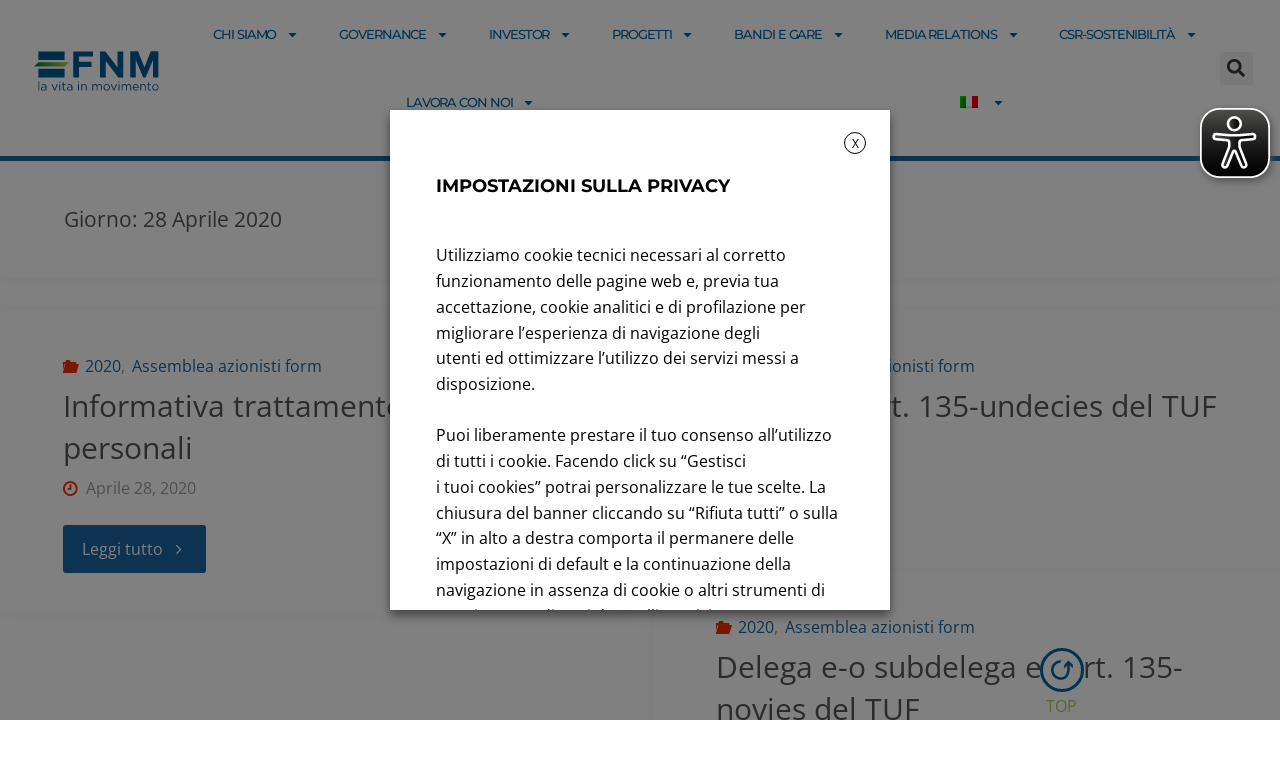

--- FILE ---
content_type: text/html; charset=UTF-8
request_url: https://www.fnmgroup.it/2020/04/28/
body_size: 50198
content:
<!DOCTYPE html>
<html lang="it-IT">
<head>
	<meta charset="UTF-8">
	<meta name="viewport" content="width=device-width, initial-scale=1.0, viewport-fit=cover" />		<meta name='robots' content='noindex, follow' />

	<!-- This site is optimized with the Yoast SEO plugin v26.6 - https://yoast.com/wordpress/plugins/seo/ -->
	<title>Aprile 28, 2020 - FNM Group</title><link rel="preload" href="https://fonts.gstatic.com/s/opensans/v34/memvYaGs126MiZpBA-UvWbX2vVnXBbObj2OVTS-muw.woff2" as="font" type="font/woff2" crossorigin><link rel="preload" href="https://www.fnmgroup.it/wp-content/plugins/elementor/assets/lib/dialog/dialog.min.js" as="script"><link rel="preload" href="https://www.fnmgroup.it/wp-includes/css/dashicons.min.css" as="style" onload="this.rel='stylesheet';this.removeAttribute('onload');"><link rel="preload" href="https://www.fnmgroup.it/wp-includes/js/jquery/jquery.min.js?ver=3.6.1" as="script"><link rel="preload" href="https://www.fnmgroup.it/wp-content/plugins/bdthemes-element-pack/assets/css/ep-styles.css" as="style" onload="this.rel='stylesheet';this.removeAttribute('onload');"><link rel="preload" href="https://www.fnmgroup.it/wp-content/uploads/elementor/css/post-8354.css" as="style" onload="this.rel='stylesheet';this.removeAttribute('onload');"><link rel="preload" href="https://www.fnmgroup.it/wp-content/uploads/elementor/css/post-4229.css" as="style" onload="this.rel='stylesheet';this.removeAttribute('onload');"><link rel="preload" href="https://www.fnmgroup.it/wp-content/uploads/elementor/css/post-4260.css" as="style" onload="this.rel='stylesheet';this.removeAttribute('onload');"><link rel="preload" href="https://www.fnmgroup.it/wp-content/uploads/elementor/css/post-19002.css" as="style" onload="this.rel='stylesheet';this.removeAttribute('onload');"><link rel="preload" href="https://www.fnmgroup.it/wp-content/cache/perfmatters/www.fnmgroup.it/css/day.used.css?ver=1762879488" as="style" /><link rel="stylesheet" id="perfmatters-used-css" href="https://www.fnmgroup.it/wp-content/cache/perfmatters/www.fnmgroup.it/css/day.used.css?ver=1762879488" media="all" />
	<meta property="og:locale" content="it_IT" />
	<meta property="og:type" content="website" />
	<meta property="og:title" content="Aprile 28, 2020 - FNM Group" />
	<meta property="og:url" content="https://www.fnmgroup.it/2020/04/28/" />
	<meta property="og:site_name" content="FNM Group" />
	<meta name="twitter:card" content="summary_large_image" />
	<script type="application/ld+json" class="yoast-schema-graph">{"@context":"https://schema.org","@graph":[{"@type":"CollectionPage","@id":"https://www.fnmgroup.it/2020/04/28/","url":"https://www.fnmgroup.it/2020/04/28/","name":"Aprile 28, 2020 - FNM Group","isPartOf":{"@id":"https://www.fnmgroup.it/#website"},"breadcrumb":{"@id":"https://www.fnmgroup.it/2020/04/28/#breadcrumb"},"inLanguage":"it-IT"},{"@type":"BreadcrumbList","@id":"https://www.fnmgroup.it/2020/04/28/#breadcrumb","itemListElement":[{"@type":"ListItem","position":1,"name":"Home","item":"https://www.fnmgroup.it/"},{"@type":"ListItem","position":2,"name":"Archivi per Aprile 28, 2020"}]},{"@type":"WebSite","@id":"https://www.fnmgroup.it/#website","url":"https://www.fnmgroup.it/","name":"FNM Group","description":"la vita in movimento","publisher":{"@id":"https://www.fnmgroup.it/#organization"},"potentialAction":[{"@type":"SearchAction","target":{"@type":"EntryPoint","urlTemplate":"https://www.fnmgroup.it/?s={search_term_string}"},"query-input":{"@type":"PropertyValueSpecification","valueRequired":true,"valueName":"search_term_string"}}],"inLanguage":"it-IT"},{"@type":"Organization","@id":"https://www.fnmgroup.it/#organization","name":"FNM Group","url":"https://www.fnmgroup.it/","logo":{"@type":"ImageObject","inLanguage":"it-IT","@id":"https://www.fnmgroup.it/#/schema/logo/image/","url":"https://www.fnmgroup.it/wp-content/uploads/2021/04/cropped-fnm-1-2.png","contentUrl":"https://www.fnmgroup.it/wp-content/uploads/2021/04/cropped-fnm-1-2.png","width":345,"height":110,"caption":"FNM Group"},"image":{"@id":"https://www.fnmgroup.it/#/schema/logo/image/"}}]}</script>
	<!-- / Yoast SEO plugin. -->



		<!-- This site uses the Google Analytics by MonsterInsights plugin v9.11.0 - Using Analytics tracking - https://www.monsterinsights.com/ -->
							<script type="text/plain" data-cli-class="cli-blocker-script" data-cli-label="Google Tag Manager"  data-cli-script-type="analytics" data-cli-block="true" data-cli-block-if-ccpa-optout="false" data-cli-element-position="head" src="//www.googletagmanager.com/gtag/js?id=G-BRL5C886VH"  data-cfasync="false" data-wpfc-render="false" async></script>
			<script type="text/plain" data-cli-class="cli-blocker-script" data-cli-label="MonsterInsights"  data-cli-script-type="analytics" data-cli-block="true" data-cli-block-if-ccpa-optout="false" data-cli-element-position="head" data-cfasync="false" data-wpfc-render="false">
				var mi_version = '9.11.0';
				var mi_track_user = true;
				var mi_no_track_reason = '';
								var MonsterInsightsDefaultLocations = {"page_location":"https:\/\/www.fnmgroup.it\/2020\/04\/28\/"};
								if ( typeof MonsterInsightsPrivacyGuardFilter === 'function' ) {
					var MonsterInsightsLocations = (typeof MonsterInsightsExcludeQuery === 'object') ? MonsterInsightsPrivacyGuardFilter( MonsterInsightsExcludeQuery ) : MonsterInsightsPrivacyGuardFilter( MonsterInsightsDefaultLocations );
				} else {
					var MonsterInsightsLocations = (typeof MonsterInsightsExcludeQuery === 'object') ? MonsterInsightsExcludeQuery : MonsterInsightsDefaultLocations;
				}

								var disableStrs = [
										'ga-disable-G-BRL5C886VH',
									];

				/* Function to detect opted out users */
				function __gtagTrackerIsOptedOut() {
					for (var index = 0; index < disableStrs.length; index++) {
						if (document.cookie.indexOf(disableStrs[index] + '=true') > -1) {
							return true;
						}
					}

					return false;
				}

				/* Disable tracking if the opt-out cookie exists. */
				if (__gtagTrackerIsOptedOut()) {
					for (var index = 0; index < disableStrs.length; index++) {
						window[disableStrs[index]] = true;
					}
				}

				/* Opt-out function */
				function __gtagTrackerOptout() {
					for (var index = 0; index < disableStrs.length; index++) {
						document.cookie = disableStrs[index] + '=true; expires=Thu, 31 Dec 2099 23:59:59 UTC; path=/';
						window[disableStrs[index]] = true;
					}
				}

				if ('undefined' === typeof gaOptout) {
					function gaOptout() {
						__gtagTrackerOptout();
					}
				}
								window.dataLayer = window.dataLayer || [];

				window.MonsterInsightsDualTracker = {
					helpers: {},
					trackers: {},
				};
				if (mi_track_user) {
					function __gtagDataLayer() {
						dataLayer.push(arguments);
					}

					function __gtagTracker(type, name, parameters) {
						if (!parameters) {
							parameters = {};
						}

						if (parameters.send_to) {
							__gtagDataLayer.apply(null, arguments);
							return;
						}

						if (type === 'event') {
														parameters.send_to = monsterinsights_frontend.v4_id;
							var hookName = name;
							if (typeof parameters['event_category'] !== 'undefined') {
								hookName = parameters['event_category'] + ':' + name;
							}

							if (typeof MonsterInsightsDualTracker.trackers[hookName] !== 'undefined') {
								MonsterInsightsDualTracker.trackers[hookName](parameters);
							} else {
								__gtagDataLayer('event', name, parameters);
							}
							
						} else {
							__gtagDataLayer.apply(null, arguments);
						}
					}

					__gtagTracker('js', new Date());
					__gtagTracker('set', {
						'developer_id.dZGIzZG': true,
											});
					if ( MonsterInsightsLocations.page_location ) {
						__gtagTracker('set', MonsterInsightsLocations);
					}
										__gtagTracker('config', 'G-BRL5C886VH', {"forceSSL":"true","link_attribution":"true"} );
										window.gtag = __gtagTracker;										(function () {
						/* https://developers.google.com/analytics/devguides/collection/analyticsjs/ */
						/* ga and __gaTracker compatibility shim. */
						var noopfn = function () {
							return null;
						};
						var newtracker = function () {
							return new Tracker();
						};
						var Tracker = function () {
							return null;
						};
						var p = Tracker.prototype;
						p.get = noopfn;
						p.set = noopfn;
						p.send = function () {
							var args = Array.prototype.slice.call(arguments);
							args.unshift('send');
							__gaTracker.apply(null, args);
						};
						var __gaTracker = function () {
							var len = arguments.length;
							if (len === 0) {
								return;
							}
							var f = arguments[len - 1];
							if (typeof f !== 'object' || f === null || typeof f.hitCallback !== 'function') {
								if ('send' === arguments[0]) {
									var hitConverted, hitObject = false, action;
									if ('event' === arguments[1]) {
										if ('undefined' !== typeof arguments[3]) {
											hitObject = {
												'eventAction': arguments[3],
												'eventCategory': arguments[2],
												'eventLabel': arguments[4],
												'value': arguments[5] ? arguments[5] : 1,
											}
										}
									}
									if ('pageview' === arguments[1]) {
										if ('undefined' !== typeof arguments[2]) {
											hitObject = {
												'eventAction': 'page_view',
												'page_path': arguments[2],
											}
										}
									}
									if (typeof arguments[2] === 'object') {
										hitObject = arguments[2];
									}
									if (typeof arguments[5] === 'object') {
										Object.assign(hitObject, arguments[5]);
									}
									if ('undefined' !== typeof arguments[1].hitType) {
										hitObject = arguments[1];
										if ('pageview' === hitObject.hitType) {
											hitObject.eventAction = 'page_view';
										}
									}
									if (hitObject) {
										action = 'timing' === arguments[1].hitType ? 'timing_complete' : hitObject.eventAction;
										hitConverted = mapArgs(hitObject);
										__gtagTracker('event', action, hitConverted);
									}
								}
								return;
							}

							function mapArgs(args) {
								var arg, hit = {};
								var gaMap = {
									'eventCategory': 'event_category',
									'eventAction': 'event_action',
									'eventLabel': 'event_label',
									'eventValue': 'event_value',
									'nonInteraction': 'non_interaction',
									'timingCategory': 'event_category',
									'timingVar': 'name',
									'timingValue': 'value',
									'timingLabel': 'event_label',
									'page': 'page_path',
									'location': 'page_location',
									'title': 'page_title',
									'referrer' : 'page_referrer',
								};
								for (arg in args) {
																		if (!(!args.hasOwnProperty(arg) || !gaMap.hasOwnProperty(arg))) {
										hit[gaMap[arg]] = args[arg];
									} else {
										hit[arg] = args[arg];
									}
								}
								return hit;
							}

							try {
								f.hitCallback();
							} catch (ex) {
							}
						};
						__gaTracker.create = newtracker;
						__gaTracker.getByName = newtracker;
						__gaTracker.getAll = function () {
							return [];
						};
						__gaTracker.remove = noopfn;
						__gaTracker.loaded = true;
						window['__gaTracker'] = __gaTracker;
					})();
									} else {
										console.log("");
					(function () {
						function __gtagTracker() {
							return null;
						}

						window['__gtagTracker'] = __gtagTracker;
						window['gtag'] = __gtagTracker;
					})();
									}
			</script>
							<!-- / Google Analytics by MonsterInsights -->
		<style id='wp-img-auto-sizes-contain-inline-css'>
img:is([sizes=auto i],[sizes^="auto," i]){contain-intrinsic-size:3000px 1500px}
/*# sourceURL=wp-img-auto-sizes-contain-inline-css */
</style>
<link rel="stylesheet" id="pt-cv-public-style-css" href="https://www.fnmgroup.it/wp-content/plugins/content-views-query-and-display-post-page/public/assets/css/cv.css?ver=4.2.1" media="print" onload="this.media=&#039;all&#039;;this.onload=null;">
<link rel="stylesheet" id="pt-cv-public-pro-style-css" href="https://www.fnmgroup.it/wp-content/plugins/pt-content-views-pro/public/assets/css/cvpro.min.css?ver=7.2.2" media="print" onload="this.media=&#039;all&#039;;this.onload=null;">
<link rel="stylesheet" id="premium-addons-css" href="https://www.fnmgroup.it/wp-content/plugins/premium-addons-for-elementor/assets/frontend/min-css/premium-addons.min.css?ver=4.11.61" media="print" onload="this.media=&#039;all&#039;;this.onload=null;">
<link rel="stylesheet" id="premium-pro-css" href="https://www.fnmgroup.it/wp-content/plugins/premium-addons-pro/assets/frontend/min-css/premium-addons.min.css?ver=2.9.54" media="print" onload="this.media=&#039;all&#039;;this.onload=null;">
<link rel="stylesheet" id="wp-block-library-css" href="https://www.fnmgroup.it/wp-includes/css/dist/block-library/style.min.css?ver=6.9" media="print" onload="this.media=&#039;all&#039;;this.onload=null;">
<style id='classic-theme-styles-inline-css'>
/*! This file is auto-generated */
.wp-block-button__link{color:#fff;background-color:#32373c;border-radius:9999px;box-shadow:none;text-decoration:none;padding:calc(.667em + 2px) calc(1.333em + 2px);font-size:1.125em}.wp-block-file__button{background:#32373c;color:#fff;text-decoration:none}
/*# sourceURL=/wp-includes/css/classic-themes.min.css */
</style>
<style id='outermost-icon-block-style-inline-css'>
.wp-block-outermost-icon-block{display:flex;line-height:0}.wp-block-outermost-icon-block.has-border-color{border:none}.wp-block-outermost-icon-block .has-icon-color svg,.wp-block-outermost-icon-block.has-icon-color svg{color:currentColor}.wp-block-outermost-icon-block .has-icon-color:not(.has-no-icon-fill-color) svg,.wp-block-outermost-icon-block.has-icon-color:not(.has-no-icon-fill-color) svg{fill:currentColor}.wp-block-outermost-icon-block .icon-container{box-sizing:border-box}.wp-block-outermost-icon-block a,.wp-block-outermost-icon-block svg{height:100%;transition:transform .1s ease-in-out;width:100%}.wp-block-outermost-icon-block a:hover{transform:scale(1.1)}.wp-block-outermost-icon-block svg{transform:rotate(var(--outermost--icon-block--transform-rotate,0deg)) scaleX(var(--outermost--icon-block--transform-scale-x,1)) scaleY(var(--outermost--icon-block--transform-scale-y,1))}.wp-block-outermost-icon-block .rotate-90,.wp-block-outermost-icon-block.rotate-90{--outermost--icon-block--transform-rotate:90deg}.wp-block-outermost-icon-block .rotate-180,.wp-block-outermost-icon-block.rotate-180{--outermost--icon-block--transform-rotate:180deg}.wp-block-outermost-icon-block .rotate-270,.wp-block-outermost-icon-block.rotate-270{--outermost--icon-block--transform-rotate:270deg}.wp-block-outermost-icon-block .flip-horizontal,.wp-block-outermost-icon-block.flip-horizontal{--outermost--icon-block--transform-scale-x:-1}.wp-block-outermost-icon-block .flip-vertical,.wp-block-outermost-icon-block.flip-vertical{--outermost--icon-block--transform-scale-y:-1}.wp-block-outermost-icon-block .flip-vertical.flip-horizontal,.wp-block-outermost-icon-block.flip-vertical.flip-horizontal{--outermost--icon-block--transform-scale-x:-1;--outermost--icon-block--transform-scale-y:-1}

/*# sourceURL=https://www.fnmgroup.it/wp-content/plugins/icon-block/build/style.css */
</style>
<link rel="stylesheet" id="ae-pro-css-css" href="https://www.fnmgroup.it/wp-content/plugins/anywhere-elementor-pro/includes/assets/css/ae-pro.min.css?ver=2.29.3" media="print" onload="this.media=&#039;all&#039;;this.onload=null;">
<link rel="stylesheet" id="mailup-css" href="https://www.fnmgroup.it/wp-content/plugins/mailup-email-and-newsletter-subscription-form/public/css/mailup-public.css?ver=1.2.7" media="print" onload="this.media=&#039;all&#039;;this.onload=null;">
<link rel="stylesheet" id="wpsm_tabs_pro_font-icon-picker-glyphicon_style-css" href="https://www.fnmgroup.it/wp-content/plugins/tabs-pro/assets/css/mul-type-icon-picker/picker/glyphicon.css?ver=6.9" media="print" onload="this.media=&#039;all&#039;;this.onload=null;">
<link rel="stylesheet" id="wpsm_tabs_pro_font-icon-picker-dashicons_style-css" href="https://www.fnmgroup.it/wp-content/plugins/tabs-pro/assets/css/mul-type-icon-picker/picker/dashicons.css?ver=6.9" media="print" onload="this.media=&#039;all&#039;;this.onload=null;">
<link rel="stylesheet" id="wpsm_tabs_pro-font-awesome-front-css" href="https://www.fnmgroup.it/wp-content/plugins/tabs-pro/assets/css/font-awesome/css/font-awesome.min.css?ver=6.9" media="print" onload="this.media=&#039;all&#039;;this.onload=null;">
<link rel="stylesheet" id="wpsm_tabs_pro_bootstrap-front-css" href="https://www.fnmgroup.it/wp-content/plugins/tabs-pro/assets/css/bootstrap-front.css?ver=6.9" media="print" onload="this.media=&#039;all&#039;;this.onload=null;">
<link rel="stylesheet" id="wpsm_tabs_pro_animate-css" href="https://www.fnmgroup.it/wp-content/plugins/tabs-pro/assets/css/animate.css?ver=6.9" media="print" onload="this.media=&#039;all&#039;;this.onload=null;">
<link rel="stylesheet" id="wpsm_tabs_pro_scrollbar_style-css" href="https://www.fnmgroup.it/wp-content/plugins/tabs-pro/assets/css/scrollbar/jquery.mCustomScrollbar.css?ver=6.9" media="print" onload="this.media=&#039;all&#039;;this.onload=null;">
<link rel="stylesheet" id="cookie-law-info-css" href="https://www.fnmgroup.it/wp-content/plugins/webtoffee-gdpr-cookie-consent/public/css/cookie-law-info-public.css?ver=2.4.0" media="print" onload="this.media=&#039;all&#039;;this.onload=null;">
<link rel="stylesheet" id="cookie-law-info-gdpr-css" href="https://www.fnmgroup.it/wp-content/plugins/webtoffee-gdpr-cookie-consent/public/css/cookie-law-info-gdpr.css?ver=2.4.0" media="print" onload="this.media=&#039;all&#039;;this.onload=null;">
<style id='cookie-law-info-gdpr-inline-css'>
.cli-modal-content, .cli-tab-content { background-color: #ffffff; }.cli-privacy-content-text, .cli-modal .cli-modal-dialog, .cli-tab-container p, a.cli-privacy-readmore { color: #000000; }.cli-tab-header { background-color: #f2f2f2; }.cli-tab-header, .cli-tab-header a.cli-nav-link,span.cli-necessary-caption,.cli-switch .cli-slider:after { color: #000000; }.cli-switch .cli-slider:before { background-color: #ffffff; }.cli-switch input:checked + .cli-slider:before { background-color: #ffffff; }.cli-switch .cli-slider { background-color: #e3e1e8; }.cli-switch input:checked + .cli-slider { background-color: #28a745; }.cli-modal-close svg { fill: #000000; }.cli-tab-footer .wt-cli-privacy-accept-all-btn { background-color: #00acad; color: #ffffff}.cli-tab-footer .wt-cli-privacy-accept-btn { background-color: #00acad; color: #ffffff}.cli-tab-header a:before{ border-right: 1px solid #000000; border-bottom: 1px solid #000000; }
/*# sourceURL=cookie-law-info-gdpr-inline-css */
</style>
<link rel="stylesheet" id="wpml-legacy-dropdown-0-css" href="https://www.fnmgroup.it/wp-content/plugins/sitepress-multilingual-cms/templates/language-switchers/legacy-dropdown/style.min.css?ver=1" media="print" onload="this.media=&#039;all&#039;;this.onload=null;">
<link rel="stylesheet" id="wpml-legacy-horizontal-list-0-css" href="https://www.fnmgroup.it/wp-content/plugins/sitepress-multilingual-cms/templates/language-switchers/legacy-list-horizontal/style.min.css?ver=1" media="print" onload="this.media=&#039;all&#039;;this.onload=null;">
<style id='wpml-legacy-horizontal-list-0-inline-css'>
.wpml-ls-statics-footer a, .wpml-ls-statics-footer .wpml-ls-sub-menu a, .wpml-ls-statics-footer .wpml-ls-sub-menu a:link, .wpml-ls-statics-footer li:not(.wpml-ls-current-language) .wpml-ls-link, .wpml-ls-statics-footer li:not(.wpml-ls-current-language) .wpml-ls-link:link {color:#444444;background-color:#ffffff;}.wpml-ls-statics-footer .wpml-ls-sub-menu a:hover,.wpml-ls-statics-footer .wpml-ls-sub-menu a:focus, .wpml-ls-statics-footer .wpml-ls-sub-menu a:link:hover, .wpml-ls-statics-footer .wpml-ls-sub-menu a:link:focus {color:#000000;background-color:#eeeeee;}.wpml-ls-statics-footer .wpml-ls-current-language > a {color:#444444;background-color:#ffffff;}.wpml-ls-statics-footer .wpml-ls-current-language:hover>a, .wpml-ls-statics-footer .wpml-ls-current-language>a:focus {color:#000000;background-color:#eeeeee;}
/*# sourceURL=wpml-legacy-horizontal-list-0-inline-css */
</style>
<link rel="stylesheet" id="wpml-menu-item-0-css" href="https://www.fnmgroup.it/wp-content/plugins/sitepress-multilingual-cms/templates/language-switchers/menu-item/style.min.css?ver=1" media="print" onload="this.media=&#039;all&#039;;this.onload=null;">
<style id='wpml-menu-item-0-inline-css'>
.wpml-ls-legacy-list-horizontal.wpml-ls-statics-footer { display: none !important; }
/*# sourceURL=wpml-menu-item-0-inline-css */
</style>
<link rel="stylesheet" id="eae-css-css" href="https://www.fnmgroup.it/wp-content/plugins/addon-elements-for-elementor-page-builder/assets/css/eae.min.css?ver=1.14.4" media="print" onload="this.media=&#039;all&#039;;this.onload=null;">
<link rel="stylesheet" id="eae-peel-css-css" href="https://www.fnmgroup.it/wp-content/plugins/addon-elements-for-elementor-page-builder/assets/lib/peel/peel.css?ver=1.14.4" media="print" onload="this.media=&#039;all&#039;;this.onload=null;">
<link rel="stylesheet" id="vegas-css-css" href="https://www.fnmgroup.it/wp-content/plugins/anywhere-elementor-pro/includes/assets/lib/vegas/vegas.min.css?ver=2.4.0" media="print" onload="this.media=&#039;all&#039;;this.onload=null;">
<link rel="stylesheet" id="fluida-themefonts-css" href="https://www.fnmgroup.it/wp-content/themes/fluida/resources/fonts/fontfaces.css?ver=1.8.8.1" media="print" onload="this.media=&#039;all&#039;;this.onload=null;">
<link rel='stylesheet' id='fluida-googlefonts-css' href='https://www.fnmgroup.it/wp-content/cache/perfmatters/www.fnmgroup.it/fonts/3bf4d7b94b3c.google-fonts.min.css' media='all' />
<link rel="stylesheet" id="fluida-main-css" href="https://www.fnmgroup.it/wp-content/themes/fluida/style.css?ver=1.8.8.1" media="print" onload="this.media=&#039;all&#039;;this.onload=null;">
<style id='fluida-main-inline-css'>
 #site-header-main-inside, #container, #colophon-inside, #footer-inside, #breadcrumbs-container-inside, #wp-custom-header { margin: 0 auto; max-width: 2920px; } #site-header-main { left: 0; right: 0; } #primary { width: 100px; } #secondary { width: 100px; } #container.one-column { } #container.two-columns-right #secondary { float: right; } #container.two-columns-right .main, .two-columns-right #breadcrumbs { width: calc( 98% - 100px ); float: left; } #container.two-columns-left #primary { float: left; } #container.two-columns-left .main, .two-columns-left #breadcrumbs { width: calc( 98% - 100px ); float: right; } #container.three-columns-right #primary, #container.three-columns-left #primary, #container.three-columns-sided #primary { float: left; } #container.three-columns-right #secondary, #container.three-columns-left #secondary, #container.three-columns-sided #secondary { float: left; } #container.three-columns-right #primary, #container.three-columns-left #secondary { margin-left: 2%; margin-right: 2%; } #container.three-columns-right .main, .three-columns-right #breadcrumbs { width: calc( 96% - 200px ); float: left; } #container.three-columns-left .main, .three-columns-left #breadcrumbs { width: calc( 96% - 200px ); float: right; } #container.three-columns-sided #secondary { float: right; } #container.three-columns-sided .main, .three-columns-sided #breadcrumbs { width: calc( 96% - 200px ); float: right; margin: 0 calc( 2% + 100px ) 0 -1920px; } #site-text { clip: rect(1px, 1px, 1px, 1px); height: 1px; overflow: hidden; position: absolute !important; width: 1px; word-wrap: normal !important; } html { font-family: Open Sans; font-size: 16px; font-weight: 400; line-height: 1.8; } #site-title { font-family: Open Sans Condensed; font-size: 150%; font-weight: 400; } #access ul li a { font-family: Open Sans Condensed; font-size: 105%; font-weight: 800; } #access i.search-icon { ; } .widget-title { font-family: Open Sans; font-size: 100%; font-weight: 800; } .widget-container { font-family: Open Sans; font-size: 100%; font-weight: 400; } .entry-title, #reply-title, .woocommerce .main .page-title, .woocommerce .main .entry-title { font-family: Open Sans; font-size: 250%; font-weight: 400; } .content-masonry .entry-title { font-size: 187.5%; } h1 { font-size: 3.029em; } h2 { font-size: 2.678em; } h3 { font-size: 2.327em; } h4 { font-size: 1.976em; } h5 { font-size: 1.625em; } h6 { font-size: 1.274em; } h1, h2, h3, h4, h5, h6 { font-family: Open Sans; font-weight: 400; } .lp-staticslider .staticslider-caption-title, .seriousslider.seriousslider-theme .seriousslider-caption-title { font-family: Open Sans; } body { color: #555; background-color: #ffffff; } #site-header-main, #site-header-main-inside, #access ul li a, #access ul ul, #access::after { background-color: #fff; } #access .menu-main-search .searchform { border-color: #1765a0; background-color: #1765a0; } .menu-search-animated .searchform input[type="search"], .menu-search-animated .searchform input[type="search"]:focus { color: #fff; } #header a { color: #1765a0; } #access > div > ul > li, #access > div > ul > li > a { color: #1765a0; } #access ul.sub-menu li a, #access ul.children li a { color: #555; } #access ul.sub-menu li:hover > a, #access ul.children li:hover > a { background-color: rgba(85,85,85,0.1); } #access > div > ul > li:hover > a { color: #fff; } #access ul > li.current_page_item > a, #access ul > li.current-menu-item > a, #access ul > li.current_page_ancestor > a, #access ul > li.current-menu-ancestor > a, #access .sub-menu, #access .children { border-top-color: #1765a0; } #access ul ul ul { border-left-color: rgba(85,85,85,0.5); } #access > div > ul > li:hover > a { background-color: #1765a0; } #access ul.children > li.current_page_item > a, #access ul.sub-menu > li.current-menu-item > a, #access ul.children > li.current_page_ancestor > a, #access ul.sub-menu > li.current-menu-ancestor > a { border-color: #555; } .searchform .searchsubmit, .searchform:hover input[type="search"], .searchform input[type="search"]:focus { color: #fff; background-color: transparent; } .searchform::after, .searchform input[type="search"]:focus, .searchform .searchsubmit:hover { background-color: #1765a0; } article.hentry, #primary, .searchform, .main > div:not(#content-masonry), .main > header, .main > nav#nav-below, .pagination span, .pagination a, #nav-old-below .nav-previous, #nav-old-below .nav-next { background-color: #fff; } #breadcrumbs-container { background-color: #f8f8f8;} #secondary { ; } #colophon, #footer { background-color: #ffffff; color: #AAA; } span.entry-format { color: #1765a0; } .format-aside { border-top-color: #ffffff; } article.hentry .post-thumbnail-container { background-color: rgba(85,85,85,0.15); } .entry-content blockquote::before, .entry-content blockquote::after { color: rgba(85,85,85,0.1); } .entry-content h1, .entry-content h2, .entry-content h3, .entry-content h4, .lp-text-content h1, .lp-text-content h2, .lp-text-content h3, .lp-text-content h4 { color: #333; } a { color: #1765a0; } a:hover, .entry-meta span a:hover, .comments-link a:hover { color: #f42b00; } #footer a, .page-title strong { color: #1765a0; } #footer a:hover, #site-title a:hover span { color: #f42b00; } #access > div > ul > li.menu-search-animated:hover i { color: #fff; } .continue-reading-link { color: #fff; background-color: #f42b00} .continue-reading-link:before { background-color: #1765a0} .continue-reading-link:hover { color: #fff; } header.pad-container { border-top-color: #1765a0; } article.sticky:after { background-color: rgba(23,101,160,1); } .socials a:before { color: #1765a0; } .socials a:hover:before { color: #f42b00; } .fluida-normalizedtags #content .tagcloud a { color: #fff; background-color: #1765a0; } .fluida-normalizedtags #content .tagcloud a:hover { background-color: #f42b00; } #toTop .icon-back2top:before { color: #1765a0; } #toTop:hover .icon-back2top:before { color: #f42b00; } .entry-meta .icon-metas:before { color: #f42b00; } .page-link a:hover { border-top-color: #f42b00; } #site-title span a span:nth-child(1) { background-color: #1765a0; color: #fff; width: 1.4em; margin-right: .1em; text-align: center; line-height: 1.4; font-weight: 300; } #site-title span a:hover span:nth-child(1) { background-color: #f42b00; } .fluida-caption-one .main .wp-caption .wp-caption-text { border-bottom-color: #eeeeee; } .fluida-caption-two .main .wp-caption .wp-caption-text { background-color: #f5f5f5; } .fluida-image-one .entry-content img[class*="align"], .fluida-image-one .entry-summary img[class*="align"], .fluida-image-two .entry-content img[class*='align'], .fluida-image-two .entry-summary img[class*='align'] { border-color: #eeeeee; } .fluida-image-five .entry-content img[class*='align'], .fluida-image-five .entry-summary img[class*='align'] { border-color: #1765a0; } /* diffs */ span.edit-link a.post-edit-link, span.edit-link a.post-edit-link:hover, span.edit-link .icon-edit:before { color: #9a9a9a; } .searchform { border-color: #ebebeb; } .entry-meta span, .entry-utility span, .entry-meta time, .comment-meta a, #breadcrumbs-nav .icon-angle-right::before, .footermenu ul li span.sep { color: #9a9a9a; } #footer { border-top-color: #ebebeb; } #colophon .widget-container:after { background-color: #ebebeb; } #commentform { max-width:650px;} code, .reply a:after, #nav-below .nav-previous a:before, #nav-below .nav-next a:before, .reply a:after { background-color: #eeeeee; } pre, .entry-meta .author, nav.sidebarmenu, .page-link > span, article .author-info, .comment-author, .commentlist .comment-body, .commentlist .pingback, nav.sidebarmenu li a { border-color: #eeeeee; } select, input[type], textarea { color: #555; } button, input[type="button"], input[type="submit"], input[type="reset"] { background-color: #1765a0; color: #fff; } button:hover, input[type="button"]:hover, input[type="submit"]:hover, input[type="reset"]:hover { background-color: #f42b00; } select, input[type], textarea { border-color: #e9e9e9; } input[type]:hover, textarea:hover, select:hover, input[type]:focus, textarea:focus, select:focus { border-color: #cdcdcd; } hr { background-color: #e9e9e9; } #toTop { background-color: rgba(250,250,250,0.8) } /* gutenberg */ .wp-block-image.alignwide { margin-left: -15%; margin-right: -15%; } .wp-block-image.alignwide img { width: 130%; max-width: 130%; } .has-accent-1-color, .has-accent-1-color:hover { color: #1765a0; } .has-accent-2-color, .has-accent-2-color:hover { color: #f42b00; } .has-headings-color, .has-headings-color:hover { color: #333; } .has-sitetext-color, .has-sitetext-color:hover { color: #555; } .has-sitebg-color, .has-sitebg-color:hover { color: #fff; } .has-accent-1-background-color { background-color: #1765a0; } .has-accent-2-background-color { background-color: #f42b00; } .has-headings-background-color { background-color: #333; } .has-sitetext-background-color { background-color: #555; } .has-sitebg-background-color { background-color: #fff; } .has-small-font-size { font-size: 10px; } .has-regular-font-size { font-size: 16px; } .has-large-font-size { font-size: 25px; } .has-larger-font-size { font-size: 40px; } .has-huge-font-size { font-size: 40px; } /* woocommerce */ .woocommerce-page #respond input#submit.alt, .woocommerce a.button.alt, .woocommerce-page button.button.alt, .woocommerce input.button.alt, .woocommerce #respond input#submit, .woocommerce a.button, .woocommerce button.button, .woocommerce input.button { background-color: #1765a0; color: #fff; line-height: 1.8; } .woocommerce #respond input#submit:hover, .woocommerce a.button:hover, .woocommerce button.button:hover, .woocommerce input.button:hover { background-color: #3987c2; color: #fff;} .woocommerce-page #respond input#submit.alt, .woocommerce a.button.alt, .woocommerce-page button.button.alt, .woocommerce input.button.alt { background-color: #f42b00; color: #fff; line-height: 1.8; } .woocommerce-page #respond input#submit.alt:hover, .woocommerce a.button.alt:hover, .woocommerce-page button.button.alt:hover, .woocommerce input.button.alt:hover { background-color: #ff4d22; color: #fff;} .woocommerce div.product .woocommerce-tabs ul.tabs li.active { border-bottom-color: #fff; } .woocommerce #respond input#submit.alt.disabled, .woocommerce #respond input#submit.alt.disabled:hover, .woocommerce #respond input#submit.alt:disabled, .woocommerce #respond input#submit.alt:disabled:hover, .woocommerce #respond input#submit.alt[disabled]:disabled, .woocommerce #respond input#submit.alt[disabled]:disabled:hover, .woocommerce a.button.alt.disabled, .woocommerce a.button.alt.disabled:hover, .woocommerce a.button.alt:disabled, .woocommerce a.button.alt:disabled:hover, .woocommerce a.button.alt[disabled]:disabled, .woocommerce a.button.alt[disabled]:disabled:hover, .woocommerce button.button.alt.disabled, .woocommerce button.button.alt.disabled:hover, .woocommerce button.button.alt:disabled, .woocommerce button.button.alt:disabled:hover, .woocommerce button.button.alt[disabled]:disabled, .woocommerce button.button.alt[disabled]:disabled:hover, .woocommerce input.button.alt.disabled, .woocommerce input.button.alt.disabled:hover, .woocommerce input.button.alt:disabled, .woocommerce input.button.alt:disabled:hover, .woocommerce input.button.alt[disabled]:disabled, .woocommerce input.button.alt[disabled]:disabled:hover { background-color: #f42b00; } .woocommerce ul.products li.product .price, .woocommerce div.product p.price, .woocommerce div.product span.price { color: #232323 } #add_payment_method #payment, .woocommerce-cart #payment, .woocommerce-checkout #payment { background: #f5f5f5; } /* mobile menu */ nav#mobile-menu { background-color: #fff; color: #1765a0;} #mobile-menu .menu-main-search input[type="search"] { color: #1765a0; } .main .entry-content, .main .entry-summary { text-align: justify; } .main p, .main ul, .main ol, .main dd, .main pre, .main hr { margin-bottom: 1em; } .main .entry-content p { text-indent: 0em; } .main a.post-featured-image { background-position: center center; } #content { margin-top: 0px; } #content { padding-left: 0px; padding-right: 0px; } #header-widget-area { width: 100%; right: 10px; } .fluida-stripped-table .main thead th, .fluida-bordered-table .main thead th, .fluida-stripped-table .main td, .fluida-stripped-table .main th, .fluida-bordered-table .main th, .fluida-bordered-table .main td { border-color: #e9e9e9; } .fluida-clean-table .main th, .fluida-stripped-table .main tr:nth-child(even) td, .fluida-stripped-table .main tr:nth-child(even) th { background-color: #f6f6f6; } .fluida-cropped-featured .main .post-thumbnail-container { height: 200px; } .fluida-responsive-featured .main .post-thumbnail-container { max-height: 200px; height: auto; } #secondary { border: 0; box-shadow: none; } #primary + #secondary { padding-left: 1em; } article.hentry .article-inner, #breadcrumbs-nav, body.woocommerce.woocommerce-page #breadcrumbs-nav, #content-masonry article.hentry .article-inner, .pad-container { padding-left: 10%; padding-right: 10%; } .fluida-magazine-two.archive #breadcrumbs-nav, .fluida-magazine-two.archive .pad-container, .fluida-magazine-two.search #breadcrumbs-nav, .fluida-magazine-two.search .pad-container, .fluida-magazine-two.page-template-template-page-with-intro #breadcrumbs-nav, .fluida-magazine-two.page-template-template-page-with-intro .pad-container { padding-left: 5%; padding-right: 5%; } .fluida-magazine-three.archive #breadcrumbs-nav, .fluida-magazine-three.archive .pad-container, .fluida-magazine-three.search #breadcrumbs-nav, .fluida-magazine-three.search .pad-container, .fluida-magazine-three.page-template-template-page-with-intro #breadcrumbs-nav, .fluida-magazine-three.page-template-template-page-with-intro .pad-container { padding-left: 3.3333333333333%; padding-right: 3.3333333333333%; } #site-header-main { height:85px; } #sheader, .identity, #nav-toggle { height:85px; line-height:85px; } #access div > ul > li > a { line-height:83px; } #access .menu-main-search > a, #branding { height:85px; } .fluida-responsive-headerimage #masthead #header-image-main-inside { max-height: 250px; } .fluida-cropped-headerimage #masthead div.header-image { height: 250px; } #site-text { display: none; } #masthead #site-header-main { position: fixed; top: 0; box-shadow: 0 0 3px rgba(0,0,0,0.2); } #header-image-main { margin-top: 85px; } .fluida-landing-page .lp-blocks-inside, .fluida-landing-page .lp-boxes-inside, .fluida-landing-page .lp-text-inside, .fluida-landing-page .lp-posts-inside, .fluida-landing-page .lp-section-header { max-width: 2920px; } .seriousslider-theme .seriousslider-caption-buttons a:nth-child(2n+1), a.staticslider-button:nth-child(2n+1) { color: #555; border-color: #fff; background-color: #fff; } .seriousslider-theme .seriousslider-caption-buttons a:nth-child(2n+1):hover, a.staticslider-button:nth-child(2n+1):hover { color: #fff; } .seriousslider-theme .seriousslider-caption-buttons a:nth-child(2n), a.staticslider-button:nth-child(2n) { border-color: #fff; color: #fff; } .seriousslider-theme .seriousslider-caption-buttons a:nth-child(2n):hover, .staticslider-button:nth-child(2n):hover { color: #555; background-color: #fff; } .lp-blocks { ; } .lp-block > i::before { color: #1765a0; } .lp-block:hover i::before { color: #f42b00; } .lp-block i:after { background-color: #1765a0; } .lp-block:hover i:after { background-color: #f42b00; } .lp-block-text, .lp-boxes-static .lp-box-text, .lp-section-desc { color: #919191; } .lp-text { background-color: #FFF; } .lp-boxes-1 .lp-box .lp-box-image { height: 250px; } .lp-boxes-1.lp-boxes-animated .lp-box:hover .lp-box-text { max-height: 150px; } .lp-boxes-2 .lp-box .lp-box-image { height: 400px; } .lp-boxes-2.lp-boxes-animated .lp-box:hover .lp-box-text { max-height: 300px; } .lp-box-readmore { color: #1765a0; } .lp-boxes { ; } .lp-boxes .lp-box-overlay { background-color: rgba(23,101,160, 0.9); } .lpbox-rnd1 { background-color: #c8c8c8; } .lpbox-rnd2 { background-color: #c3c3c3; } .lpbox-rnd3 { background-color: #bebebe; } .lpbox-rnd4 { background-color: #b9b9b9; } .lpbox-rnd5 { background-color: #b4b4b4; } .lpbox-rnd6 { background-color: #afafaf; } .lpbox-rnd7 { background-color: #aaaaaa; } .lpbox-rnd8 { background-color: #a5a5a5; } 
/*# sourceURL=fluida-main-inline-css */
</style>
<link rel="stylesheet" id="elementor-frontend-css" href="https://www.fnmgroup.it/wp-content/uploads/elementor/css/custom-frontend.min.css?ver=1766505255" media="print" onload="this.media=&#039;all&#039;;this.onload=null;">
<link rel="stylesheet" id="widget-heading-css" href="https://www.fnmgroup.it/wp-content/plugins/elementor/assets/css/widget-heading.min.css?ver=3.34.0" media="print" onload="this.media=&#039;all&#039;;this.onload=null;">
<link rel="stylesheet" id="e-animation-fadeIn-css" href="https://www.fnmgroup.it/wp-content/plugins/elementor/assets/lib/animations/styles/fadeIn.min.css?ver=3.34.0" media="print" onload="this.media=&#039;all&#039;;this.onload=null;">
<link rel="stylesheet" id="e-popup-css" href="https://www.fnmgroup.it/wp-content/plugins/elementor-pro/assets/css/conditionals/popup.min.css?ver=3.34.0" media="print" onload="this.media=&#039;all&#039;;this.onload=null;">
<link rel="stylesheet" id="widget-image-css" href="https://www.fnmgroup.it/wp-content/plugins/elementor/assets/css/widget-image.min.css?ver=3.34.0" media="print" onload="this.media=&#039;all&#039;;this.onload=null;">
<link rel="stylesheet" id="widget-nav-menu-css" href="https://www.fnmgroup.it/wp-content/uploads/elementor/css/custom-pro-widget-nav-menu.min.css?ver=1766505255" media="print" onload="this.media=&#039;all&#039;;this.onload=null;">
<link rel="stylesheet" id="widget-search-form-css" href="https://www.fnmgroup.it/wp-content/plugins/elementor-pro/assets/css/widget-search-form.min.css?ver=3.34.0" media="print" onload="this.media=&#039;all&#039;;this.onload=null;">
<link rel="stylesheet" id="pa-glass-css" href="https://www.fnmgroup.it/wp-content/plugins/premium-addons-for-elementor/assets/frontend/min-css/liquid-glass.min.css?ver=4.11.61" media="print" onload="this.media=&#039;all&#039;;this.onload=null;">
<link rel="stylesheet" id="pa-btn-css" href="https://www.fnmgroup.it/wp-content/plugins/premium-addons-for-elementor/assets/frontend/min-css/button-line.min.css?ver=4.11.61" media="print" onload="this.media=&#039;all&#039;;this.onload=null;">
<link rel="stylesheet" id="widget-social-icons-css" href="https://www.fnmgroup.it/wp-content/plugins/elementor/assets/css/widget-social-icons.min.css?ver=3.34.0" media="print" onload="this.media=&#039;all&#039;;this.onload=null;">
<link rel="stylesheet" id="e-apple-webkit-css" href="https://www.fnmgroup.it/wp-content/uploads/elementor/css/custom-apple-webkit.min.css?ver=1766505255" media="print" onload="this.media=&#039;all&#039;;this.onload=null;">
<link rel="stylesheet" id="e-sticky-css" href="https://www.fnmgroup.it/wp-content/plugins/elementor-pro/assets/css/modules/sticky.min.css?ver=3.34.0" media="print" onload="this.media=&#039;all&#039;;this.onload=null;">
<link rel="stylesheet" id="e-animation-fadeInUp-css" href="https://www.fnmgroup.it/wp-content/plugins/elementor/assets/lib/animations/styles/fadeInUp.min.css?ver=3.34.0" media="print" onload="this.media=&#039;all&#039;;this.onload=null;">
<link rel="stylesheet" id="e-motion-fx-css" href="https://www.fnmgroup.it/wp-content/plugins/elementor-pro/assets/css/modules/motion-fx.min.css?ver=3.34.0" media="print" onload="this.media=&#039;all&#039;;this.onload=null;">
<link rel="stylesheet" id="widget-icon-box-css" href="https://www.fnmgroup.it/wp-content/uploads/elementor/css/custom-widget-icon-box.min.css?ver=1766505255" media="print" onload="this.media=&#039;all&#039;;this.onload=null;">
<link rel='stylesheet' id='elementor-post-4002-css' href='https://www.fnmgroup.it/wp-content/uploads/elementor/css/post-4002.css?ver=1766505256' media='all' />
<link rel='stylesheet' id='elementor-post-19002-css' href='https://www.fnmgroup.it/wp-content/uploads/elementor/css/post-19002.css?ver=1766505256' media='all' />
<link rel='stylesheet' id='elementor-post-4260-css' href='https://www.fnmgroup.it/wp-content/uploads/elementor/css/post-4260.css?ver=1766505256' media='all' />
<link rel='stylesheet' id='elementor-post-4229-css' href='https://www.fnmgroup.it/wp-content/uploads/elementor/css/post-4229.css?ver=1766505256' media='all' />
<link rel="stylesheet" id="graphina_chart-css-css" href="https://www.fnmgroup.it/wp-content/plugins/graphina-elementor-charts-and-graphs/assets/css/graphina-chart.css?ver=3.1.9" media="print" onload="this.media=&#039;all&#039;;this.onload=null;">
<link rel="stylesheet" id="bdt-uikit-css" href="https://www.fnmgroup.it/wp-content/plugins/bdthemes-element-pack/assets/css/bdt-uikit.css?ver=3.21.7" media="print" onload="this.media=&#039;all&#039;;this.onload=null;">
<link rel="stylesheet" id="ep-helper-css" href="https://www.fnmgroup.it/wp-content/plugins/bdthemes-element-pack/assets/css/ep-helper.css?ver=9.0.9" media="print" onload="this.media=&#039;all&#039;;this.onload=null;">
<link rel='stylesheet' id='elementor-gf-local-montserrat-css' href='https://www.fnmgroup.it/wp-content/uploads/elementor/google-fonts/css/montserrat.css?ver=1743420285' media='all' />
<link rel='stylesheet' id='elementor-gf-local-opensans-css' href='https://www.fnmgroup.it/wp-content/uploads/elementor/google-fonts/css/opensans.css?ver=1743420287' media='all' />
<!--n2css--><!--n2js--><script id="jquery-core-js-extra">
var SDT_DATA = {"ajaxurl":"https://www.fnmgroup.it/wp-admin/admin-ajax.php","siteUrl":"https://www.fnmgroup.it/","pluginsUrl":"https://www.fnmgroup.it/wp-content/plugins","isAdmin":""};
//# sourceURL=jquery-core-js-extra
</script>
<script src="https://www.fnmgroup.it/wp-includes/js/jquery/jquery.min.js?ver=3.7.1" id="jquery-core-js"></script>
<script type="text/plain" data-cli-class="cli-blocker-script" data-cli-label="MonsterInsights"  data-cli-script-type="analytics" data-cli-block="true" data-cli-block-if-ccpa-optout="false" data-cli-element-position="head" src="https://www.fnmgroup.it/wp-content/plugins/google-analytics-for-wordpress/assets/js/frontend-gtag.min.js?ver=9.11.0" id="monsterinsights-frontend-script-js" async data-wp-strategy="async"></script>
<script data-cfasync="false" data-wpfc-render="false" id='monsterinsights-frontend-script-js-extra'>var monsterinsights_frontend = {"js_events_tracking":"true","download_extensions":"doc,pdf,ppt,zip,xls,docx,pptx,xlsx","inbound_paths":"[{\"path\":\"\\\/go\\\/\",\"label\":\"affiliate\"},{\"path\":\"\\\/recommend\\\/\",\"label\":\"affiliate\"}]","home_url":"https:\/\/www.fnmgroup.it","hash_tracking":"false","v4_id":"G-BRL5C886VH"};</script>
<script id="3d-flip-book-client-locale-loader-js-extra">
var FB3D_CLIENT_LOCALE = {"ajaxurl":"https://www.fnmgroup.it/wp-admin/admin-ajax.php","dictionary":{"Table of contents":"Table of contents","Close":"Close","Bookmarks":"Bookmarks","Thumbnails":"Thumbnails","Search":"Cerca","Share":"Share","Facebook":"Facebook","Twitter":"Twitter","Email":"Email","Play":"Play","Previous page":"Previous page","Next page":"Next page","Zoom in":"Zoom in","Zoom out":"Zoom out","Fit view":"Fit view","Auto play":"Auto play","Full screen":"Full screen","More":"More","Smart pan":"Smart pan","Single page":"Single page","Sounds":"Sounds","Stats":"Stats","Print":"Print","Download":"Download","Goto first page":"Goto first page","Goto last page":"Goto last page"},"images":"https://www.fnmgroup.it/wp-content/plugins/3d-flip-book/assets/images/","jsData":{"urls":[],"posts":{"ids_mis":[],"ids":[]},"pages":[],"firstPages":[],"bookCtrlProps":[],"bookTemplates":[]},"key":"3d-flip-book","pdfJS":{"pdfJsLib":"https://www.fnmgroup.it/wp-content/plugins/3d-flip-book/assets/js/pdf.min.js?ver=4.3.136","pdfJsWorker":"https://www.fnmgroup.it/wp-content/plugins/3d-flip-book/assets/js/pdf.worker.js?ver=4.3.136","stablePdfJsLib":"https://www.fnmgroup.it/wp-content/plugins/3d-flip-book/assets/js/stable/pdf.min.js?ver=2.5.207","stablePdfJsWorker":"https://www.fnmgroup.it/wp-content/plugins/3d-flip-book/assets/js/stable/pdf.worker.js?ver=2.5.207","pdfJsCMapUrl":"https://www.fnmgroup.it/wp-content/plugins/3d-flip-book/assets/cmaps/"},"cacheurl":"https://www.fnmgroup.it/wp-content/uploads/3d-flip-book/cache/","pluginsurl":"https://www.fnmgroup.it/wp-content/plugins/","pluginurl":"https://www.fnmgroup.it/wp-content/plugins/3d-flip-book/","thumbnailSize":{"width":"150","height":"150"},"version":"1.16.16"};
//# sourceURL=3d-flip-book-client-locale-loader-js-extra
</script>
<script src="https://www.fnmgroup.it/wp-content/plugins/3d-flip-book/assets/js/client-locale-loader.js?ver=1.16.16" id="3d-flip-book-client-locale-loader-js" async data-wp-strategy="async"></script>
<script src="https://www.fnmgroup.it/wp-content/plugins/mailup-email-and-newsletter-subscription-form/admin/js/jquery.validate.min.js?ver=1.19.5" id="mailup_validate-js" defer></script>
<script src="https://www.fnmgroup.it/wp-content/plugins/mailup-email-and-newsletter-subscription-form/admin/js/localization/messages_it.js?ver=1.19.5" id="mailup_validate_loc_it-js" defer></script>
<script id="mailup-js-extra">
var mailup_params = {"ajax_url":"https://www.fnmgroup.it/wp-admin/admin-ajax.php","ajaxNonce":"06e1b4dc63"};
//# sourceURL=mailup-js-extra
</script>
<script src="https://www.fnmgroup.it/wp-content/plugins/mailup-email-and-newsletter-subscription-form/public/js/mailup-public.js?ver=1.2.7" id="mailup-js" defer></script>
<script src="https://www.fnmgroup.it/wp-content/plugins/tabs-pro/assets/js/bootstrap-tabcollapse.js?ver=6.9" id="wpsm_tabs_pro_bootstrap-collapse-front-js" defer></script>
<script src="https://www.fnmgroup.it/wp-content/plugins/tabs-pro/assets/js/scrollbar/jquery.mCustomScrollbar.concat.min.js?ver=6.9" id="wpsm_tabs_pro_scrollbar_script-js" defer></script>
<script id="cookie-law-info-js-extra">
var Cli_Data = {"nn_cookie_ids":[],"non_necessary_cookies":{"necessari":["cookielawinfo-checkbox-analytics","cookielawinfo-checkbox-others","viewed_cookie_policy","cookielawinfo-checkbox-necessary","cookielawinfo-checkbox-functional","cookielawinfo-checkbox-performance"]},"cookielist":{"analytics":{"id":197,"status":true,"priority":3,"title":"Analytics","strict":false,"default_state":false,"ccpa_optout":false,"loadonstart":false},"necessari":{"id":194,"status":true,"priority":0,"title":"Necessari","strict":false,"default_state":false,"ccpa_optout":false,"loadonstart":false}},"ajax_url":"https://www.fnmgroup.it/wp-admin/admin-ajax.php","current_lang":"it","security":"18fd0f480f","eu_countries":["GB"],"geoIP":"disabled","use_custom_geolocation_api":"","custom_geolocation_api":"https://geoip.cookieyes.com/geoip/checker/result.php","consentVersion":"3","strictlyEnabled":["necessary","obligatoire"],"cookieDomain":"","privacy_length":"250","ccpaEnabled":"","ccpaRegionBased":"","ccpaBarEnabled":"","ccpaType":"gdpr","triggerDomRefresh":"","secure_cookies":""};
var log_object = {"ajax_url":"https://www.fnmgroup.it/wp-admin/admin-ajax.php"};
//# sourceURL=cookie-law-info-js-extra
</script>
<script src="https://www.fnmgroup.it/wp-content/plugins/webtoffee-gdpr-cookie-consent/public/js/cookie-law-info-public.js?ver=2.4.0" id="cookie-law-info-js" defer></script>
<script id="eyeAblePlugin-js-extra">
var eyeAble_pluginConfig = {"mainIconAlt":"2","license":{"www.fnmgroup.it":"44c09b3b561b755alyqtofdkf"},"topPosition":"","customIconColor":"","customBackgroundColor":"","mobileBottomPosition":"","blacklistContrast":"","blacklistDarkmode":"","blacklistFontsize":"","forceWhiteBackground":"","maxMagnification":"","fontsizeThreshold":"","iconSize":"","sidePosition":"","allowLocalhost":"true","pluginPath":"https://www.fnmgroup.it/wp-content/plugins/wordpress-eye-able-assistant"};
//# sourceURL=eyeAblePlugin-js-extra
</script>
<script src="https://www.fnmgroup.it/wp-content/plugins/wordpress-eye-able-assistant/public/js/eyeAble.js" id="eyeAblePlugin-js" defer></script>
<script src="https://www.fnmgroup.it/wp-content/plugins/sitepress-multilingual-cms/templates/language-switchers/legacy-dropdown/script.min.js?ver=1" id="wpml-legacy-dropdown-0-js" defer></script>
<script src="https://www.fnmgroup.it/wp-content/plugins/addon-elements-for-elementor-page-builder/assets/js/iconHelper.js?ver=1.0" id="eae-iconHelper-js" defer></script>
<meta name="generator" content="WPML ver:4.8.6 stt:1,27;" />
<link href="[data-uri]" rel="icon" type="image/x-icon" /><meta name="generator" content="Elementor 3.34.0; features: e_font_icon_svg, additional_custom_breakpoints; settings: css_print_method-external, google_font-enabled, font_display-swap">
			<style>
				.e-con.e-parent:nth-of-type(n+4):not(.e-lazyloaded):not(.e-no-lazyload),
				.e-con.e-parent:nth-of-type(n+4):not(.e-lazyloaded):not(.e-no-lazyload) * {
					background-image: none !important;
				}
				@media screen and (max-height: 1024px) {
					.e-con.e-parent:nth-of-type(n+3):not(.e-lazyloaded):not(.e-no-lazyload),
					.e-con.e-parent:nth-of-type(n+3):not(.e-lazyloaded):not(.e-no-lazyload) * {
						background-image: none !important;
					}
				}
				@media screen and (max-height: 640px) {
					.e-con.e-parent:nth-of-type(n+2):not(.e-lazyloaded):not(.e-no-lazyload),
					.e-con.e-parent:nth-of-type(n+2):not(.e-lazyloaded):not(.e-no-lazyload) * {
						background-image: none !important;
					}
				}
			</style>
			<link rel="icon" href="https://www.fnmgroup.it/wp-content/uploads/2021/04/cropped-fnm-2-2-32x32.png" sizes="32x32" />
<link rel="icon" href="https://www.fnmgroup.it/wp-content/uploads/2021/04/cropped-fnm-2-2-192x192.png" sizes="192x192" />
<link rel="apple-touch-icon" href="https://www.fnmgroup.it/wp-content/uploads/2021/04/cropped-fnm-2-2-180x180.png" />
<meta name="msapplication-TileImage" content="https://www.fnmgroup.it/wp-content/uploads/2021/04/cropped-fnm-2-2-270x270.png" />
		<style id="wp-custom-css">
			/* edlimina il padding sopra e sotto */


.page article.hentry .article-inner, .page article.hentry .entry-content {
    padding-top: 0;
	  padding-bottom: 0;
	  padding-left: 2%;
	  padding-right: 2%;
}


/* edlimina lo spazio(il margine) in fondo all'oggetto articolo */
article
{
	margin-bottom: 0px !important;
}

		</style>
		<noscript><style>.perfmatters-lazy[data-src]{display:none !important;}</style></noscript><style>.perfmatters-lazy-youtube{position:relative;width:100%;max-width:100%;height:0;padding-bottom:56.23%;overflow:hidden}.perfmatters-lazy-youtube img{position:absolute;top:0;right:0;bottom:0;left:0;display:block;width:100%;max-width:100%;height:auto;margin:auto;border:none;cursor:pointer;transition:.5s all;-webkit-transition:.5s all;-moz-transition:.5s all}.perfmatters-lazy-youtube img:hover{-webkit-filter:brightness(75%)}.perfmatters-lazy-youtube .play{position:absolute;top:50%;left:50%;right:auto;width:68px;height:48px;margin-left:-34px;margin-top:-24px;background:url(https://www.fnmgroup.it/wp-content/plugins/perfmatters/img/youtube.svg) no-repeat;background-position:center;background-size:cover;pointer-events:none;filter:grayscale(1)}.perfmatters-lazy-youtube:hover .play{filter:grayscale(0)}.perfmatters-lazy-youtube iframe{position:absolute;top:0;left:0;width:100%;height:100%;z-index:99}.wp-has-aspect-ratio .wp-block-embed__wrapper{position:relative;}.wp-has-aspect-ratio .perfmatters-lazy-youtube{position:absolute;top:0;right:0;bottom:0;left:0;width:100%;height:100%;padding-bottom:0}body .perfmatters-lazy-css-bg:not([data-ll-status=entered]),body .perfmatters-lazy-css-bg:not([data-ll-status=entered]) *,body .perfmatters-lazy-css-bg:not([data-ll-status=entered])::before,body .perfmatters-lazy-css-bg:not([data-ll-status=entered])::after,body .perfmatters-lazy-css-bg:not([data-ll-status=entered]) *::before,body .perfmatters-lazy-css-bg:not([data-ll-status=entered]) *::after{background-image:none!important;will-change:transform;transition:opacity 0.025s ease-in,transform 0.025s ease-in!important;}</style></head>
<body class="archive date wp-custom-logo wp-embed-responsive wp-theme-fluida fluida-image-one fluida-caption-two fluida-totop-normal fluida-stripped-table fluida-fixed-menu fluida-responsive-headerimage fluida-responsive-featured fluida-magazine-two fluida-magazine-layout fluida-comhide-in-posts fluida-comhide-in-pages fluida-comment-placeholder fluida-hide-page-title fluida-elementshadow fluida-elementradius fluida-normalizedtags fluida-article-animation-fade fluida-menu-animation elementor-default elementor-kit-4002">
		<a class="skip-link screen-reader-text" href="#main" title="Salta al contenuto"> Salta al contenuto </a>
			<header data-elementor-type="header" data-elementor-id="4260" class="elementor elementor-4260 elementor-location-header" data-elementor-settings="{&quot;element_pack_global_tooltip_width&quot;:{&quot;unit&quot;:&quot;px&quot;,&quot;size&quot;:&quot;&quot;,&quot;sizes&quot;:[]},&quot;element_pack_global_tooltip_width_tablet_extra&quot;:{&quot;unit&quot;:&quot;px&quot;,&quot;size&quot;:&quot;&quot;,&quot;sizes&quot;:[]},&quot;element_pack_global_tooltip_width_tablet&quot;:{&quot;unit&quot;:&quot;px&quot;,&quot;size&quot;:&quot;&quot;,&quot;sizes&quot;:[]},&quot;element_pack_global_tooltip_width_mobile&quot;:{&quot;unit&quot;:&quot;px&quot;,&quot;size&quot;:&quot;&quot;,&quot;sizes&quot;:[]},&quot;element_pack_global_tooltip_padding&quot;:{&quot;unit&quot;:&quot;px&quot;,&quot;top&quot;:&quot;&quot;,&quot;right&quot;:&quot;&quot;,&quot;bottom&quot;:&quot;&quot;,&quot;left&quot;:&quot;&quot;,&quot;isLinked&quot;:true},&quot;element_pack_global_tooltip_padding_tablet_extra&quot;:{&quot;unit&quot;:&quot;px&quot;,&quot;top&quot;:&quot;&quot;,&quot;right&quot;:&quot;&quot;,&quot;bottom&quot;:&quot;&quot;,&quot;left&quot;:&quot;&quot;,&quot;isLinked&quot;:true},&quot;element_pack_global_tooltip_padding_tablet&quot;:{&quot;unit&quot;:&quot;px&quot;,&quot;top&quot;:&quot;&quot;,&quot;right&quot;:&quot;&quot;,&quot;bottom&quot;:&quot;&quot;,&quot;left&quot;:&quot;&quot;,&quot;isLinked&quot;:true},&quot;element_pack_global_tooltip_padding_mobile&quot;:{&quot;unit&quot;:&quot;px&quot;,&quot;top&quot;:&quot;&quot;,&quot;right&quot;:&quot;&quot;,&quot;bottom&quot;:&quot;&quot;,&quot;left&quot;:&quot;&quot;,&quot;isLinked&quot;:true},&quot;element_pack_global_tooltip_border_radius&quot;:{&quot;unit&quot;:&quot;px&quot;,&quot;top&quot;:&quot;&quot;,&quot;right&quot;:&quot;&quot;,&quot;bottom&quot;:&quot;&quot;,&quot;left&quot;:&quot;&quot;,&quot;isLinked&quot;:true},&quot;element_pack_global_tooltip_border_radius_tablet_extra&quot;:{&quot;unit&quot;:&quot;px&quot;,&quot;top&quot;:&quot;&quot;,&quot;right&quot;:&quot;&quot;,&quot;bottom&quot;:&quot;&quot;,&quot;left&quot;:&quot;&quot;,&quot;isLinked&quot;:true},&quot;element_pack_global_tooltip_border_radius_tablet&quot;:{&quot;unit&quot;:&quot;px&quot;,&quot;top&quot;:&quot;&quot;,&quot;right&quot;:&quot;&quot;,&quot;bottom&quot;:&quot;&quot;,&quot;left&quot;:&quot;&quot;,&quot;isLinked&quot;:true},&quot;element_pack_global_tooltip_border_radius_mobile&quot;:{&quot;unit&quot;:&quot;px&quot;,&quot;top&quot;:&quot;&quot;,&quot;right&quot;:&quot;&quot;,&quot;bottom&quot;:&quot;&quot;,&quot;left&quot;:&quot;&quot;,&quot;isLinked&quot;:true}}" data-elementor-post-type="elementor_library">
					<section class="has_eae_slider has_ae_slider elementor-section elementor-top-section elementor-element elementor-element-b1687c7 elementor-section-full_width elementor-hidden-tablet elementor-hidden-mobile elementor-hidden-tablet_extra elementor-section-height-default elementor-section-height-default ae-bg-gallery-type-default" data-eae-slider="68169" data-id="b1687c7" data-element_type="section">
						<div class="elementor-container elementor-column-gap-no">
					<div class="has_eae_slider has_ae_slider elementor-column elementor-col-25 elementor-top-column elementor-element elementor-element-34daeec ae-bg-gallery-type-default" data-eae-slider="53222" data-id="34daeec" data-element_type="column">
			<div class="elementor-widget-wrap elementor-element-populated">
						<div class="elementor-element elementor-element-56a6999 elementor-widget elementor-widget-image" data-id="56a6999" data-element_type="widget" data-widget_type="image.default">
				<div class="elementor-widget-container">
																<a href="https://www.fnmgroup.it/">
							<img width="1" height="1" src="https://www.fnmgroup.it/wp-content/uploads/2022/01/logo_nornale.svg" class="attachment-large size-large wp-image-16118" alt="" />								</a>
															</div>
				</div>
					</div>
		</div>
				<div class="has_eae_slider has_ae_slider elementor-column elementor-col-25 elementor-top-column elementor-element elementor-element-19e555a ae-bg-gallery-type-default" data-eae-slider="40409" data-id="19e555a" data-element_type="column">
			<div class="elementor-widget-wrap elementor-element-populated">
						<div class="elementor-element elementor-element-2d25c09 elementor-nav-menu__align-justify elementor-nav-menu--stretch elementor-nav-menu--dropdown-tablet elementor-nav-menu__text-align-aside elementor-nav-menu--toggle elementor-nav-menu--burger elementor-widget elementor-widget-nav-menu" data-id="2d25c09" data-element_type="widget" data-settings="{&quot;full_width&quot;:&quot;stretch&quot;,&quot;layout&quot;:&quot;horizontal&quot;,&quot;submenu_icon&quot;:{&quot;value&quot;:&quot;&lt;svg aria-hidden=\&quot;true\&quot; class=\&quot;e-font-icon-svg e-fas-caret-down\&quot; viewBox=\&quot;0 0 320 512\&quot; xmlns=\&quot;http:\/\/www.w3.org\/2000\/svg\&quot;&gt;&lt;path d=\&quot;M31.3 192h257.3c17.8 0 26.7 21.5 14.1 34.1L174.1 354.8c-7.8 7.8-20.5 7.8-28.3 0L17.2 226.1C4.6 213.5 13.5 192 31.3 192z\&quot;&gt;&lt;\/path&gt;&lt;\/svg&gt;&quot;,&quot;library&quot;:&quot;fa-solid&quot;},&quot;toggle&quot;:&quot;burger&quot;}" data-widget_type="nav-menu.default">
				<div class="elementor-widget-container">
								<nav aria-label="Menu" class="elementor-nav-menu--main elementor-nav-menu__container elementor-nav-menu--layout-horizontal e--pointer-underline e--animation-fade">
				<ul id="menu-1-2d25c09" class="elementor-nav-menu"><li class="menu-item menu-item-type-post_type menu-item-object-page menu-item-has-children menu-item-116"><a href="https://www.fnmgroup.it/chi_siamo/" class="elementor-item">CHI SIAMO</a>
<ul class="sub-menu elementor-nav-menu--dropdown">
	<li class="menu-item menu-item-type-post_type menu-item-object-page menu-item-352"><a href="https://www.fnmgroup.it/gruppo/" class="elementor-sub-item">IL GRUPPO</a></li>
	<li class="menu-item menu-item-type-post_type menu-item-object-page menu-item-1182"><a href="https://www.fnmgroup.it/piano_strategico/" class="elementor-sub-item">PIANO STRATEGICO 2025-2029</a></li>
	<li class="menu-item menu-item-type-post_type menu-item-object-page menu-item-1188"><a href="https://www.fnmgroup.it/storia/" class="elementor-sub-item">STORIA</a></li>
	<li class="menu-item menu-item-type-post_type menu-item-object-page menu-item-1191"><a href="https://www.fnmgroup.it/brand_identity/" class="elementor-sub-item">BRAND IDENTITY</a></li>
	<li class="menu-item menu-item-type-post_type menu-item-object-page menu-item-28237"><a href="https://www.fnmgroup.it/newsletter_eventi/" class="elementor-sub-item">NEWSLETTER ED EVENTI</a></li>
	<li class="menu-item menu-item-type-post_type menu-item-object-page menu-item-26437"><a href="https://www.fnmgroup.it/privacy/" class="elementor-sub-item">PRIVACY</a></li>
	<li class="menu-item menu-item-type-post_type menu-item-object-page menu-item-1194"><a href="https://www.fnmgroup.it/contatti/" class="elementor-sub-item">CONTATTI</a></li>
</ul>
</li>
<li class="menu-item menu-item-type-custom menu-item-object-custom menu-item-has-children menu-item-7330"><a href="/index.php/amministratori/" class="elementor-item">GOVERNANCE</a>
<ul class="sub-menu elementor-nav-menu--dropdown">
	<li class="menu-item menu-item-type-post_type menu-item-object-page menu-item-1197"><a href="https://www.fnmgroup.it/amministratori/" class="elementor-sub-item">AMMINISTRATORI</a></li>
	<li class="menu-item menu-item-type-post_type menu-item-object-page menu-item-1200"><a href="https://www.fnmgroup.it/sistema_governance/" class="elementor-sub-item">SISTEMA DI GOVERNANCE</a></li>
	<li class="menu-item menu-item-type-post_type menu-item-object-page menu-item-1203"><a href="https://www.fnmgroup.it/relazione_corporate_governance/" class="elementor-sub-item">RELAZIONE DI CORPORATE GOVERNANCE</a></li>
	<li class="menu-item menu-item-type-post_type menu-item-object-page menu-item-3579"><a href="https://www.fnmgroup.it/relazione_remunerazione/" class="elementor-sub-item">RELAZIONE SULLA REMUNERAZIONE</a></li>
	<li class="menu-item menu-item-type-post_type menu-item-object-page menu-item-has-children menu-item-1206"><a href="https://www.fnmgroup.it/assemblea_azionisti/" class="elementor-sub-item">ASSEMBLEA DEGLI AZIONISTI</a>
	<ul class="sub-menu elementor-nav-menu--dropdown">
		<li class="menu-item menu-item-type-post_type menu-item-object-page menu-item-1209"><a href="https://www.fnmgroup.it/archivio_assemblee/" class="elementor-sub-item">ARCHIVIO ASSEMBLEE</a></li>
		<li class="menu-item menu-item-type-post_type menu-item-object-page menu-item-1212"><a href="https://www.fnmgroup.it/documenti_procedure/" class="elementor-sub-item">DOCUMENTI E PROCEDURE</a></li>
	</ul>
</li>
</ul>
</li>
<li class="menu-item menu-item-type-custom menu-item-object-custom menu-item-has-children menu-item-7346"><a href="/index.php/gruppo_fnm_borsa/" class="elementor-item">INVESTOR</a>
<ul class="sub-menu elementor-nav-menu--dropdown">
	<li class="menu-item menu-item-type-post_type menu-item-object-page menu-item-has-children menu-item-1137"><a href="https://www.fnmgroup.it/gruppo_fnm_borsa/" class="elementor-sub-item">IL GRUPPO FNM IN BORSA</a>
	<ul class="sub-menu elementor-nav-menu--dropdown">
		<li class="menu-item menu-item-type-post_type menu-item-object-page menu-item-1157"><a href="https://www.fnmgroup.it/titolo_borsa/" class="elementor-sub-item">IL TITOLO IN BORSA</a></li>
		<li class="menu-item menu-item-type-post_type menu-item-object-page menu-item-1160"><a href="https://www.fnmgroup.it/coverage/" class="elementor-sub-item">COVERAGE</a></li>
	</ul>
</li>
	<li class="menu-item menu-item-type-custom menu-item-object-custom menu-item-has-children menu-item-7531"><a href="/index.php/dati_sintetici/" class="elementor-sub-item">HIGHLIGHTS FINANZIARI</a>
	<ul class="sub-menu elementor-nav-menu--dropdown">
		<li class="menu-item menu-item-type-post_type menu-item-object-page menu-item-1166"><a href="https://www.fnmgroup.it/conto_economico/" class="elementor-sub-item">CONTO ECONOMICO</a></li>
		<li class="menu-item menu-item-type-post_type menu-item-object-page menu-item-1169"><a href="https://www.fnmgroup.it/stato_patrimoniale/" class="elementor-sub-item">STATO PATRIMONIALE</a></li>
		<li class="menu-item menu-item-type-post_type menu-item-object-page menu-item-1172"><a href="https://www.fnmgroup.it/rendiconto_finanziario/" class="elementor-sub-item">RENDICONTO FINANZIARIO</a></li>
	</ul>
</li>
	<li class="menu-item menu-item-type-post_type menu-item-object-page menu-item-1080"><a href="https://www.fnmgroup.it/comunicati_finanziari/" class="elementor-sub-item">COMUNICATI FINANZIARI</a></li>
	<li class="menu-item menu-item-type-post_type menu-item-object-page menu-item-has-children menu-item-1179"><a href="https://www.fnmgroup.it/bilanci_relazioni/" class="elementor-sub-item">BILANCI E RELAZIONI</a>
	<ul class="sub-menu elementor-nav-menu--dropdown">
		<li class="menu-item menu-item-type-post_type menu-item-object-page menu-item-1178"><a href="https://www.fnmgroup.it/bilanci_sfogliabili/" class="elementor-sub-item">BILANCI SFOGLIABILI</a></li>
	</ul>
</li>
	<li class="menu-item menu-item-type-post_type menu-item-object-page menu-item-1143"><a href="https://www.fnmgroup.it/presentazioni_finanziarie/" class="elementor-sub-item">PRESENTAZIONI FINANZIARIE</a></li>
	<li class="menu-item menu-item-type-custom menu-item-object-custom menu-item-has-children menu-item-7554"><a href="/index.php/struttura_debito/" class="elementor-sub-item">DEBITO E CREDIT RATING</a>
	<ul class="sub-menu elementor-nav-menu--dropdown">
		<li class="menu-item menu-item-type-post_type menu-item-object-page menu-item-6380"><a href="https://www.fnmgroup.it/principali_indicatori_debito/" class="elementor-sub-item">PRINCIPALI INDICATORI</a></li>
		<li class="menu-item menu-item-type-post_type menu-item-object-page menu-item-6390"><a href="https://www.fnmgroup.it/emissioni_obbligazionarie/" class="elementor-sub-item">EMISSIONI OBBLIGAZIONARIE</a></li>
		<li class="menu-item menu-item-type-post_type menu-item-object-page menu-item-6402"><a href="https://www.fnmgroup.it/programma_emtn/" class="elementor-sub-item">PROGRAMMA EMTN</a></li>
		<li class="menu-item menu-item-type-post_type menu-item-object-page menu-item-6412"><a href="https://www.fnmgroup.it/credit_rating/" class="elementor-sub-item">CREDIT RATING</a></li>
	</ul>
</li>
	<li class="menu-item menu-item-type-post_type menu-item-object-page menu-item-7577"><a href="https://www.fnmgroup.it/databook/" class="elementor-sub-item">DATABOOK</a></li>
	<li class="menu-item menu-item-type-post_type menu-item-object-page menu-item-1149"><a href="https://www.fnmgroup.it/operazioni_straordinarie/" class="elementor-sub-item">OPERAZIONI STRAORDINARIE E DOCUMENTI INFORMATIVI</a></li>
	<li class="menu-item menu-item-type-post_type menu-item-object-page menu-item-1152"><a href="https://www.fnmgroup.it/calendario_finanziario/" class="elementor-sub-item">CALENDARIO FINANZIARIO</a></li>
	<li class="menu-item menu-item-type-post_type menu-item-object-page menu-item-1155"><a href="https://www.fnmgroup.it/contatti_investor_relations/" class="elementor-sub-item">CONTATTI INVESTOR RELATIONS</a></li>
</ul>
</li>
<li class="menu-item menu-item-type-custom menu-item-object-custom menu-item-has-children menu-item-6438"><a href="/index.php/progetto_fili/" class="elementor-item">PROGETTI</a>
<ul class="sub-menu elementor-nav-menu--dropdown">
	<li class="menu-item menu-item-type-post_type menu-item-object-page menu-item-has-children menu-item-6450"><a href="https://www.fnmgroup.it/progetto_fili/" class="elementor-sub-item">PROGETTO FILI</a>
	<ul class="sub-menu elementor-nav-menu--dropdown">
		<li class="menu-item menu-item-type-post_type menu-item-object-page menu-item-38328"><a href="https://www.fnmgroup.it/stazione-di-milano-cadorna/" class="elementor-sub-item">Stazione di Milano Cadorna</a></li>
		<li class="menu-item menu-item-type-post_type menu-item-object-page menu-item-38327"><a href="https://www.fnmgroup.it/stazione-di-milano-bovisa/" class="elementor-sub-item">Stazione di Milano Bovisa</a></li>
		<li class="menu-item menu-item-type-post_type menu-item-object-page menu-item-38326"><a href="https://www.fnmgroup.it/polo-di-saronno/" class="elementor-sub-item">Polo di Saronno</a></li>
		<li class="menu-item menu-item-type-post_type menu-item-object-page menu-item-38400"><a href="https://www.fnmgroup.it/stazione-di-busto-arsizio/" class="elementor-sub-item">Stazione di Busto Arsizio</a></li>
		<li class="menu-item menu-item-type-post_type menu-item-object-page menu-item-38420"><a href="https://www.fnmgroup.it/piantalali/" class="elementor-sub-item">Piantalalì</a></li>
		<li class="menu-item menu-item-type-post_type menu-item-object-page menu-item-38440"><a href="https://www.fnmgroup.it/superstrada-ciclabile/" class="elementor-sub-item">Superstrada ciclabile</a></li>
	</ul>
</li>
	<li class="menu-item menu-item-type-post_type menu-item-object-page menu-item-6459"><a href="https://www.fnmgroup.it/h2iseo_hydrogen_valley/" class="elementor-sub-item">H2iseO HYDROGEN VALLEY</a></li>
	<li class="menu-item menu-item-type-post_type menu-item-object-page menu-item-6468"><a href="https://www.fnmgroup.it/progetti_europei/" class="elementor-sub-item">PROGETTI EUROPEI</a></li>
	<li class="menu-item menu-item-type-post_type menu-item-object-page menu-item-18866"><a href="https://www.fnmgroup.it/adotta_statua/" class="elementor-sub-item">ADOTTA UNA STATUA</a></li>
	<li class="menu-item menu-item-type-post_type menu-item-object-page menu-item-37432"><a href="https://www.fnmgroup.it/centro-nazionale-most/" class="elementor-sub-item">CENTRO NAZIONALE MOST</a></li>
</ul>
</li>
<li class="menu-item menu-item-type-custom menu-item-object-custom menu-item-has-children menu-item-7347"><a href="/index.php/bandi_gare/" class="elementor-item">BANDI E GARE</a>
<ul class="sub-menu elementor-nav-menu--dropdown">
	<li class="menu-item menu-item-type-post_type menu-item-object-page menu-item-31646"><a href="https://www.fnmgroup.it/legge-190/" class="elementor-sub-item">PROSPETTI ANNUALI (ART. 1 C. 32 L.190 DEL 6/11/2012) &#8211; FINO AL 2018</a></li>
</ul>
</li>
<li class="menu-item menu-item-type-custom menu-item-object-custom menu-item-has-children menu-item-7348"><a href="/index.php/comunicati_stampa/" class="elementor-item">MEDIA RELATIONS</a>
<ul class="sub-menu elementor-nav-menu--dropdown">
	<li class="menu-item menu-item-type-post_type menu-item-object-page menu-item-1245"><a href="https://www.fnmgroup.it/comunicati_stampa/" class="elementor-sub-item">COMUNICATI STAMPA</a></li>
	<li class="menu-item menu-item-type-post_type menu-item-object-page menu-item-42030"><a href="https://www.fnmgroup.it/rivista/" class="elementor-sub-item">RIVISTA</a></li>
	<li class="menu-item menu-item-type-post_type menu-item-object-page menu-item-1248"><a href="https://www.fnmgroup.it/company_profile/" class="elementor-sub-item">COMPANY PROFILE</a></li>
	<li class="menu-item menu-item-type-post_type menu-item-object-page menu-item-39561"><a href="https://www.fnmgroup.it/foto_video/" class="elementor-sub-item">FOTO E VIDEO</a></li>
	<li class="menu-item menu-item-type-post_type menu-item-object-page menu-item-1251"><a href="https://www.fnmgroup.it/ufficio_stampa/" class="elementor-sub-item">CONTATTI UFFICIO STAMPA</a></li>
</ul>
</li>
<li class="menu-item menu-item-type-custom menu-item-object-custom menu-item-has-children menu-item-7349"><a href="/index.php/il-nostro-impegno-per-la-sostenibilita/" class="elementor-item">CSR-Sostenibilità</a>
<ul class="sub-menu elementor-nav-menu--dropdown">
	<li class="menu-item menu-item-type-post_type menu-item-object-page menu-item-43409"><a href="https://www.fnmgroup.it/il-nostro-impegno-per-la-sostenibilita/" class="elementor-sub-item">IL NOSTRO IMPEGNO PER LA SOSTENIBILITÀ</a></li>
	<li class="menu-item menu-item-type-post_type menu-item-object-page menu-item-43408"><a href="https://www.fnmgroup.it/e-environment/" class="elementor-sub-item">E – ENVIRONMENT</a></li>
	<li class="menu-item menu-item-type-post_type menu-item-object-page menu-item-43407"><a href="https://www.fnmgroup.it/s-social/" class="elementor-sub-item">S – SOCIAL</a></li>
	<li class="menu-item menu-item-type-post_type menu-item-object-page menu-item-43406"><a href="https://www.fnmgroup.it/g-governance/" class="elementor-sub-item">G – GOVERNANCE</a></li>
	<li class="menu-item menu-item-type-post_type menu-item-object-page menu-item-386"><a href="https://www.fnmgroup.it/rendicontazione_di_sostenibilita/" class="elementor-sub-item">RENDICONTAZIONE DI SOSTENIBILITÀ</a></li>
	<li class="menu-item menu-item-type-post_type menu-item-object-page menu-item-1266"><a href="https://www.fnmgroup.it/contatti_csr_sostenibilita/" class="elementor-sub-item">CONTATTI CSR – SOSTENIBILITÀ</a></li>
</ul>
</li>
<li class="menu-item menu-item-type-post_type menu-item-object-page menu-item-has-children menu-item-7969"><a href="https://www.fnmgroup.it/lavora_con_noi/" class="elementor-item">LAVORA CON NOI</a>
<ul class="sub-menu elementor-nav-menu--dropdown">
	<li class="menu-item menu-item-type-post_type menu-item-object-page menu-item-1269"><a href="https://www.fnmgroup.it/scoprileposizioniaperte/" class="elementor-sub-item">SCOPRI LE POSIZIONI APERTE</a></li>
	<li class="menu-item menu-item-type-post_type menu-item-object-page menu-item-1272"><a href="https://www.fnmgroup.it/welfare_aziendale/" class="elementor-sub-item">WELFARE AZIENDALE</a></li>
</ul>
</li>
<li class="menu-item wpml-ls-slot-4 wpml-ls-item wpml-ls-item-it wpml-ls-current-language wpml-ls-menu-item wpml-ls-first-item menu-item-type-wpml_ls_menu_item menu-item-object-wpml_ls_menu_item menu-item-has-children menu-item-wpml-ls-4-it"><a href="https://www.fnmgroup.it/2020/04/28/" role="menuitem" class="elementor-item"><img width="18" height="12"
            class="wpml-ls-flag"
            src="https://www.fnmgroup.it/wp-content/plugins/sitepress-multilingual-cms/res/flags/it.png"
            alt="Italiano"
            
            
    /></a>
<ul class="sub-menu elementor-nav-menu--dropdown">
	<li class="menu-item wpml-ls-slot-4 wpml-ls-item wpml-ls-item-en wpml-ls-menu-item wpml-ls-last-item menu-item-type-wpml_ls_menu_item menu-item-object-wpml_ls_menu_item menu-item-wpml-ls-4-en"><a href="https://www.fnmgroup.it/2020/04/28/?lang=en" title="Passa a Inglese" aria-label="Passa a Inglese" role="menuitem" class="elementor-sub-item"><img width="18" height="12" class="wpml-ls-flag perfmatters-lazy" src="data:image/svg+xml,%3Csvg%20xmlns=&#039;http://www.w3.org/2000/svg&#039;%20width=&#039;18&#039;%20height=&#039;12&#039;%20viewBox=&#039;0%200%2018%2012&#039;%3E%3C/svg%3E" alt="Inglese" data-src="https://www.fnmgroup.it/wp-content/plugins/sitepress-multilingual-cms/res/flags/en.png" /><noscript><img width="18" height="12"
            class="wpml-ls-flag"
            src="https://www.fnmgroup.it/wp-content/plugins/sitepress-multilingual-cms/res/flags/en.png"
            alt="Inglese"
            
            
    /></noscript></a></li>
</ul>
</li>
</ul>			</nav>
					<div class="elementor-menu-toggle" role="button" tabindex="0" aria-label="Menu di commutazione" aria-expanded="false">
			<svg aria-hidden="true" role="presentation" class="elementor-menu-toggle__icon--open e-font-icon-svg e-eicon-menu-bar" viewBox="0 0 1000 1000" xmlns="http://www.w3.org/2000/svg"><path d="M104 333H896C929 333 958 304 958 271S929 208 896 208H104C71 208 42 237 42 271S71 333 104 333ZM104 583H896C929 583 958 554 958 521S929 458 896 458H104C71 458 42 487 42 521S71 583 104 583ZM104 833H896C929 833 958 804 958 771S929 708 896 708H104C71 708 42 737 42 771S71 833 104 833Z"></path></svg><svg aria-hidden="true" role="presentation" class="elementor-menu-toggle__icon--close e-font-icon-svg e-eicon-close" viewBox="0 0 1000 1000" xmlns="http://www.w3.org/2000/svg"><path d="M742 167L500 408 258 167C246 154 233 150 217 150 196 150 179 158 167 167 154 179 150 196 150 212 150 229 154 242 171 254L408 500 167 742C138 771 138 800 167 829 196 858 225 858 254 829L496 587 738 829C750 842 767 846 783 846 800 846 817 842 829 829 842 817 846 804 846 783 846 767 842 750 829 737L588 500 833 258C863 229 863 200 833 171 804 137 775 137 742 167Z"></path></svg>		</div>
					<nav class="elementor-nav-menu--dropdown elementor-nav-menu__container" aria-hidden="true">
				<ul id="menu-2-2d25c09" class="elementor-nav-menu"><li class="menu-item menu-item-type-post_type menu-item-object-page menu-item-has-children menu-item-116"><a href="https://www.fnmgroup.it/chi_siamo/" class="elementor-item" tabindex="-1">CHI SIAMO</a>
<ul class="sub-menu elementor-nav-menu--dropdown">
	<li class="menu-item menu-item-type-post_type menu-item-object-page menu-item-352"><a href="https://www.fnmgroup.it/gruppo/" class="elementor-sub-item" tabindex="-1">IL GRUPPO</a></li>
	<li class="menu-item menu-item-type-post_type menu-item-object-page menu-item-1182"><a href="https://www.fnmgroup.it/piano_strategico/" class="elementor-sub-item" tabindex="-1">PIANO STRATEGICO 2025-2029</a></li>
	<li class="menu-item menu-item-type-post_type menu-item-object-page menu-item-1188"><a href="https://www.fnmgroup.it/storia/" class="elementor-sub-item" tabindex="-1">STORIA</a></li>
	<li class="menu-item menu-item-type-post_type menu-item-object-page menu-item-1191"><a href="https://www.fnmgroup.it/brand_identity/" class="elementor-sub-item" tabindex="-1">BRAND IDENTITY</a></li>
	<li class="menu-item menu-item-type-post_type menu-item-object-page menu-item-28237"><a href="https://www.fnmgroup.it/newsletter_eventi/" class="elementor-sub-item" tabindex="-1">NEWSLETTER ED EVENTI</a></li>
	<li class="menu-item menu-item-type-post_type menu-item-object-page menu-item-26437"><a href="https://www.fnmgroup.it/privacy/" class="elementor-sub-item" tabindex="-1">PRIVACY</a></li>
	<li class="menu-item menu-item-type-post_type menu-item-object-page menu-item-1194"><a href="https://www.fnmgroup.it/contatti/" class="elementor-sub-item" tabindex="-1">CONTATTI</a></li>
</ul>
</li>
<li class="menu-item menu-item-type-custom menu-item-object-custom menu-item-has-children menu-item-7330"><a href="/index.php/amministratori/" class="elementor-item" tabindex="-1">GOVERNANCE</a>
<ul class="sub-menu elementor-nav-menu--dropdown">
	<li class="menu-item menu-item-type-post_type menu-item-object-page menu-item-1197"><a href="https://www.fnmgroup.it/amministratori/" class="elementor-sub-item" tabindex="-1">AMMINISTRATORI</a></li>
	<li class="menu-item menu-item-type-post_type menu-item-object-page menu-item-1200"><a href="https://www.fnmgroup.it/sistema_governance/" class="elementor-sub-item" tabindex="-1">SISTEMA DI GOVERNANCE</a></li>
	<li class="menu-item menu-item-type-post_type menu-item-object-page menu-item-1203"><a href="https://www.fnmgroup.it/relazione_corporate_governance/" class="elementor-sub-item" tabindex="-1">RELAZIONE DI CORPORATE GOVERNANCE</a></li>
	<li class="menu-item menu-item-type-post_type menu-item-object-page menu-item-3579"><a href="https://www.fnmgroup.it/relazione_remunerazione/" class="elementor-sub-item" tabindex="-1">RELAZIONE SULLA REMUNERAZIONE</a></li>
	<li class="menu-item menu-item-type-post_type menu-item-object-page menu-item-has-children menu-item-1206"><a href="https://www.fnmgroup.it/assemblea_azionisti/" class="elementor-sub-item" tabindex="-1">ASSEMBLEA DEGLI AZIONISTI</a>
	<ul class="sub-menu elementor-nav-menu--dropdown">
		<li class="menu-item menu-item-type-post_type menu-item-object-page menu-item-1209"><a href="https://www.fnmgroup.it/archivio_assemblee/" class="elementor-sub-item" tabindex="-1">ARCHIVIO ASSEMBLEE</a></li>
		<li class="menu-item menu-item-type-post_type menu-item-object-page menu-item-1212"><a href="https://www.fnmgroup.it/documenti_procedure/" class="elementor-sub-item" tabindex="-1">DOCUMENTI E PROCEDURE</a></li>
	</ul>
</li>
</ul>
</li>
<li class="menu-item menu-item-type-custom menu-item-object-custom menu-item-has-children menu-item-7346"><a href="/index.php/gruppo_fnm_borsa/" class="elementor-item" tabindex="-1">INVESTOR</a>
<ul class="sub-menu elementor-nav-menu--dropdown">
	<li class="menu-item menu-item-type-post_type menu-item-object-page menu-item-has-children menu-item-1137"><a href="https://www.fnmgroup.it/gruppo_fnm_borsa/" class="elementor-sub-item" tabindex="-1">IL GRUPPO FNM IN BORSA</a>
	<ul class="sub-menu elementor-nav-menu--dropdown">
		<li class="menu-item menu-item-type-post_type menu-item-object-page menu-item-1157"><a href="https://www.fnmgroup.it/titolo_borsa/" class="elementor-sub-item" tabindex="-1">IL TITOLO IN BORSA</a></li>
		<li class="menu-item menu-item-type-post_type menu-item-object-page menu-item-1160"><a href="https://www.fnmgroup.it/coverage/" class="elementor-sub-item" tabindex="-1">COVERAGE</a></li>
	</ul>
</li>
	<li class="menu-item menu-item-type-custom menu-item-object-custom menu-item-has-children menu-item-7531"><a href="/index.php/dati_sintetici/" class="elementor-sub-item" tabindex="-1">HIGHLIGHTS FINANZIARI</a>
	<ul class="sub-menu elementor-nav-menu--dropdown">
		<li class="menu-item menu-item-type-post_type menu-item-object-page menu-item-1166"><a href="https://www.fnmgroup.it/conto_economico/" class="elementor-sub-item" tabindex="-1">CONTO ECONOMICO</a></li>
		<li class="menu-item menu-item-type-post_type menu-item-object-page menu-item-1169"><a href="https://www.fnmgroup.it/stato_patrimoniale/" class="elementor-sub-item" tabindex="-1">STATO PATRIMONIALE</a></li>
		<li class="menu-item menu-item-type-post_type menu-item-object-page menu-item-1172"><a href="https://www.fnmgroup.it/rendiconto_finanziario/" class="elementor-sub-item" tabindex="-1">RENDICONTO FINANZIARIO</a></li>
	</ul>
</li>
	<li class="menu-item menu-item-type-post_type menu-item-object-page menu-item-1080"><a href="https://www.fnmgroup.it/comunicati_finanziari/" class="elementor-sub-item" tabindex="-1">COMUNICATI FINANZIARI</a></li>
	<li class="menu-item menu-item-type-post_type menu-item-object-page menu-item-has-children menu-item-1179"><a href="https://www.fnmgroup.it/bilanci_relazioni/" class="elementor-sub-item" tabindex="-1">BILANCI E RELAZIONI</a>
	<ul class="sub-menu elementor-nav-menu--dropdown">
		<li class="menu-item menu-item-type-post_type menu-item-object-page menu-item-1178"><a href="https://www.fnmgroup.it/bilanci_sfogliabili/" class="elementor-sub-item" tabindex="-1">BILANCI SFOGLIABILI</a></li>
	</ul>
</li>
	<li class="menu-item menu-item-type-post_type menu-item-object-page menu-item-1143"><a href="https://www.fnmgroup.it/presentazioni_finanziarie/" class="elementor-sub-item" tabindex="-1">PRESENTAZIONI FINANZIARIE</a></li>
	<li class="menu-item menu-item-type-custom menu-item-object-custom menu-item-has-children menu-item-7554"><a href="/index.php/struttura_debito/" class="elementor-sub-item" tabindex="-1">DEBITO E CREDIT RATING</a>
	<ul class="sub-menu elementor-nav-menu--dropdown">
		<li class="menu-item menu-item-type-post_type menu-item-object-page menu-item-6380"><a href="https://www.fnmgroup.it/principali_indicatori_debito/" class="elementor-sub-item" tabindex="-1">PRINCIPALI INDICATORI</a></li>
		<li class="menu-item menu-item-type-post_type menu-item-object-page menu-item-6390"><a href="https://www.fnmgroup.it/emissioni_obbligazionarie/" class="elementor-sub-item" tabindex="-1">EMISSIONI OBBLIGAZIONARIE</a></li>
		<li class="menu-item menu-item-type-post_type menu-item-object-page menu-item-6402"><a href="https://www.fnmgroup.it/programma_emtn/" class="elementor-sub-item" tabindex="-1">PROGRAMMA EMTN</a></li>
		<li class="menu-item menu-item-type-post_type menu-item-object-page menu-item-6412"><a href="https://www.fnmgroup.it/credit_rating/" class="elementor-sub-item" tabindex="-1">CREDIT RATING</a></li>
	</ul>
</li>
	<li class="menu-item menu-item-type-post_type menu-item-object-page menu-item-7577"><a href="https://www.fnmgroup.it/databook/" class="elementor-sub-item" tabindex="-1">DATABOOK</a></li>
	<li class="menu-item menu-item-type-post_type menu-item-object-page menu-item-1149"><a href="https://www.fnmgroup.it/operazioni_straordinarie/" class="elementor-sub-item" tabindex="-1">OPERAZIONI STRAORDINARIE E DOCUMENTI INFORMATIVI</a></li>
	<li class="menu-item menu-item-type-post_type menu-item-object-page menu-item-1152"><a href="https://www.fnmgroup.it/calendario_finanziario/" class="elementor-sub-item" tabindex="-1">CALENDARIO FINANZIARIO</a></li>
	<li class="menu-item menu-item-type-post_type menu-item-object-page menu-item-1155"><a href="https://www.fnmgroup.it/contatti_investor_relations/" class="elementor-sub-item" tabindex="-1">CONTATTI INVESTOR RELATIONS</a></li>
</ul>
</li>
<li class="menu-item menu-item-type-custom menu-item-object-custom menu-item-has-children menu-item-6438"><a href="/index.php/progetto_fili/" class="elementor-item" tabindex="-1">PROGETTI</a>
<ul class="sub-menu elementor-nav-menu--dropdown">
	<li class="menu-item menu-item-type-post_type menu-item-object-page menu-item-has-children menu-item-6450"><a href="https://www.fnmgroup.it/progetto_fili/" class="elementor-sub-item" tabindex="-1">PROGETTO FILI</a>
	<ul class="sub-menu elementor-nav-menu--dropdown">
		<li class="menu-item menu-item-type-post_type menu-item-object-page menu-item-38328"><a href="https://www.fnmgroup.it/stazione-di-milano-cadorna/" class="elementor-sub-item" tabindex="-1">Stazione di Milano Cadorna</a></li>
		<li class="menu-item menu-item-type-post_type menu-item-object-page menu-item-38327"><a href="https://www.fnmgroup.it/stazione-di-milano-bovisa/" class="elementor-sub-item" tabindex="-1">Stazione di Milano Bovisa</a></li>
		<li class="menu-item menu-item-type-post_type menu-item-object-page menu-item-38326"><a href="https://www.fnmgroup.it/polo-di-saronno/" class="elementor-sub-item" tabindex="-1">Polo di Saronno</a></li>
		<li class="menu-item menu-item-type-post_type menu-item-object-page menu-item-38400"><a href="https://www.fnmgroup.it/stazione-di-busto-arsizio/" class="elementor-sub-item" tabindex="-1">Stazione di Busto Arsizio</a></li>
		<li class="menu-item menu-item-type-post_type menu-item-object-page menu-item-38420"><a href="https://www.fnmgroup.it/piantalali/" class="elementor-sub-item" tabindex="-1">Piantalalì</a></li>
		<li class="menu-item menu-item-type-post_type menu-item-object-page menu-item-38440"><a href="https://www.fnmgroup.it/superstrada-ciclabile/" class="elementor-sub-item" tabindex="-1">Superstrada ciclabile</a></li>
	</ul>
</li>
	<li class="menu-item menu-item-type-post_type menu-item-object-page menu-item-6459"><a href="https://www.fnmgroup.it/h2iseo_hydrogen_valley/" class="elementor-sub-item" tabindex="-1">H2iseO HYDROGEN VALLEY</a></li>
	<li class="menu-item menu-item-type-post_type menu-item-object-page menu-item-6468"><a href="https://www.fnmgroup.it/progetti_europei/" class="elementor-sub-item" tabindex="-1">PROGETTI EUROPEI</a></li>
	<li class="menu-item menu-item-type-post_type menu-item-object-page menu-item-18866"><a href="https://www.fnmgroup.it/adotta_statua/" class="elementor-sub-item" tabindex="-1">ADOTTA UNA STATUA</a></li>
	<li class="menu-item menu-item-type-post_type menu-item-object-page menu-item-37432"><a href="https://www.fnmgroup.it/centro-nazionale-most/" class="elementor-sub-item" tabindex="-1">CENTRO NAZIONALE MOST</a></li>
</ul>
</li>
<li class="menu-item menu-item-type-custom menu-item-object-custom menu-item-has-children menu-item-7347"><a href="/index.php/bandi_gare/" class="elementor-item" tabindex="-1">BANDI E GARE</a>
<ul class="sub-menu elementor-nav-menu--dropdown">
	<li class="menu-item menu-item-type-post_type menu-item-object-page menu-item-31646"><a href="https://www.fnmgroup.it/legge-190/" class="elementor-sub-item" tabindex="-1">PROSPETTI ANNUALI (ART. 1 C. 32 L.190 DEL 6/11/2012) &#8211; FINO AL 2018</a></li>
</ul>
</li>
<li class="menu-item menu-item-type-custom menu-item-object-custom menu-item-has-children menu-item-7348"><a href="/index.php/comunicati_stampa/" class="elementor-item" tabindex="-1">MEDIA RELATIONS</a>
<ul class="sub-menu elementor-nav-menu--dropdown">
	<li class="menu-item menu-item-type-post_type menu-item-object-page menu-item-1245"><a href="https://www.fnmgroup.it/comunicati_stampa/" class="elementor-sub-item" tabindex="-1">COMUNICATI STAMPA</a></li>
	<li class="menu-item menu-item-type-post_type menu-item-object-page menu-item-42030"><a href="https://www.fnmgroup.it/rivista/" class="elementor-sub-item" tabindex="-1">RIVISTA</a></li>
	<li class="menu-item menu-item-type-post_type menu-item-object-page menu-item-1248"><a href="https://www.fnmgroup.it/company_profile/" class="elementor-sub-item" tabindex="-1">COMPANY PROFILE</a></li>
	<li class="menu-item menu-item-type-post_type menu-item-object-page menu-item-39561"><a href="https://www.fnmgroup.it/foto_video/" class="elementor-sub-item" tabindex="-1">FOTO E VIDEO</a></li>
	<li class="menu-item menu-item-type-post_type menu-item-object-page menu-item-1251"><a href="https://www.fnmgroup.it/ufficio_stampa/" class="elementor-sub-item" tabindex="-1">CONTATTI UFFICIO STAMPA</a></li>
</ul>
</li>
<li class="menu-item menu-item-type-custom menu-item-object-custom menu-item-has-children menu-item-7349"><a href="/index.php/il-nostro-impegno-per-la-sostenibilita/" class="elementor-item" tabindex="-1">CSR-Sostenibilità</a>
<ul class="sub-menu elementor-nav-menu--dropdown">
	<li class="menu-item menu-item-type-post_type menu-item-object-page menu-item-43409"><a href="https://www.fnmgroup.it/il-nostro-impegno-per-la-sostenibilita/" class="elementor-sub-item" tabindex="-1">IL NOSTRO IMPEGNO PER LA SOSTENIBILITÀ</a></li>
	<li class="menu-item menu-item-type-post_type menu-item-object-page menu-item-43408"><a href="https://www.fnmgroup.it/e-environment/" class="elementor-sub-item" tabindex="-1">E – ENVIRONMENT</a></li>
	<li class="menu-item menu-item-type-post_type menu-item-object-page menu-item-43407"><a href="https://www.fnmgroup.it/s-social/" class="elementor-sub-item" tabindex="-1">S – SOCIAL</a></li>
	<li class="menu-item menu-item-type-post_type menu-item-object-page menu-item-43406"><a href="https://www.fnmgroup.it/g-governance/" class="elementor-sub-item" tabindex="-1">G – GOVERNANCE</a></li>
	<li class="menu-item menu-item-type-post_type menu-item-object-page menu-item-386"><a href="https://www.fnmgroup.it/rendicontazione_di_sostenibilita/" class="elementor-sub-item" tabindex="-1">RENDICONTAZIONE DI SOSTENIBILITÀ</a></li>
	<li class="menu-item menu-item-type-post_type menu-item-object-page menu-item-1266"><a href="https://www.fnmgroup.it/contatti_csr_sostenibilita/" class="elementor-sub-item" tabindex="-1">CONTATTI CSR – SOSTENIBILITÀ</a></li>
</ul>
</li>
<li class="menu-item menu-item-type-post_type menu-item-object-page menu-item-has-children menu-item-7969"><a href="https://www.fnmgroup.it/lavora_con_noi/" class="elementor-item" tabindex="-1">LAVORA CON NOI</a>
<ul class="sub-menu elementor-nav-menu--dropdown">
	<li class="menu-item menu-item-type-post_type menu-item-object-page menu-item-1269"><a href="https://www.fnmgroup.it/scoprileposizioniaperte/" class="elementor-sub-item" tabindex="-1">SCOPRI LE POSIZIONI APERTE</a></li>
	<li class="menu-item menu-item-type-post_type menu-item-object-page menu-item-1272"><a href="https://www.fnmgroup.it/welfare_aziendale/" class="elementor-sub-item" tabindex="-1">WELFARE AZIENDALE</a></li>
</ul>
</li>
<li class="menu-item wpml-ls-slot-4 wpml-ls-item wpml-ls-item-it wpml-ls-current-language wpml-ls-menu-item wpml-ls-first-item menu-item-type-wpml_ls_menu_item menu-item-object-wpml_ls_menu_item menu-item-has-children menu-item-wpml-ls-4-it"><a href="https://www.fnmgroup.it/2020/04/28/" role="menuitem" class="elementor-item" tabindex="-1"><img width="18" height="12"
            class="wpml-ls-flag"
            src="https://www.fnmgroup.it/wp-content/plugins/sitepress-multilingual-cms/res/flags/it.png"
            alt="Italiano"
            
            
    /></a>
<ul class="sub-menu elementor-nav-menu--dropdown">
	<li class="menu-item wpml-ls-slot-4 wpml-ls-item wpml-ls-item-en wpml-ls-menu-item wpml-ls-last-item menu-item-type-wpml_ls_menu_item menu-item-object-wpml_ls_menu_item menu-item-wpml-ls-4-en"><a href="https://www.fnmgroup.it/2020/04/28/?lang=en" title="Passa a Inglese" aria-label="Passa a Inglese" role="menuitem" class="elementor-sub-item" tabindex="-1"><img width="18" height="12" class="wpml-ls-flag perfmatters-lazy" src="data:image/svg+xml,%3Csvg%20xmlns=&#039;http://www.w3.org/2000/svg&#039;%20width=&#039;18&#039;%20height=&#039;12&#039;%20viewBox=&#039;0%200%2018%2012&#039;%3E%3C/svg%3E" alt="Inglese" data-src="https://www.fnmgroup.it/wp-content/plugins/sitepress-multilingual-cms/res/flags/en.png" /><noscript><img width="18" height="12"
            class="wpml-ls-flag"
            src="https://www.fnmgroup.it/wp-content/plugins/sitepress-multilingual-cms/res/flags/en.png"
            alt="Inglese"
            
            
    /></noscript></a></li>
</ul>
</li>
</ul>			</nav>
						</div>
				</div>
					</div>
		</div>
				<div class="has_eae_slider has_ae_slider elementor-column elementor-col-25 elementor-top-column elementor-element elementor-element-99491fa ae-bg-gallery-type-default" data-eae-slider="24269" data-id="99491fa" data-element_type="column">
			<div class="elementor-widget-wrap elementor-element-populated">
						<div class="elementor-element elementor-element-5b652bb elementor-search-form--skin-full_screen elementor-widget elementor-widget-search-form" data-id="5b652bb" data-element_type="widget" data-settings="{&quot;skin&quot;:&quot;full_screen&quot;}" data-widget_type="search-form.default">
				<div class="elementor-widget-container">
							<search role="search">
			<form class="elementor-search-form" action="https://www.fnmgroup.it" method="get">
												<div class="elementor-search-form__toggle" role="button" tabindex="0" aria-label="Cerca">
					<div class="e-font-icon-svg-container"><svg aria-hidden="true" class="e-font-icon-svg e-fas-search" viewBox="0 0 512 512" xmlns="http://www.w3.org/2000/svg"><path d="M505 442.7L405.3 343c-4.5-4.5-10.6-7-17-7H372c27.6-35.3 44-79.7 44-128C416 93.1 322.9 0 208 0S0 93.1 0 208s93.1 208 208 208c48.3 0 92.7-16.4 128-44v16.3c0 6.4 2.5 12.5 7 17l99.7 99.7c9.4 9.4 24.6 9.4 33.9 0l28.3-28.3c9.4-9.4 9.4-24.6.1-34zM208 336c-70.7 0-128-57.2-128-128 0-70.7 57.2-128 128-128 70.7 0 128 57.2 128 128 0 70.7-57.2 128-128 128z"></path></svg></div>				</div>
								<div class="elementor-search-form__container">
					<label class="elementor-screen-only" for="elementor-search-form-5b652bb">Cerca</label>

					
					<input id="elementor-search-form-5b652bb" placeholder="Cerca..." class="elementor-search-form__input" type="search" name="s" value="">
					<input type='hidden' name='lang' value='it' />
					
										<div class="dialog-lightbox-close-button dialog-close-button" role="button" tabindex="0" aria-label="Chiudi questo box di ricerca.">
						<svg aria-hidden="true" class="e-font-icon-svg e-eicon-close" viewBox="0 0 1000 1000" xmlns="http://www.w3.org/2000/svg"><path d="M742 167L500 408 258 167C246 154 233 150 217 150 196 150 179 158 167 167 154 179 150 196 150 212 150 229 154 242 171 254L408 500 167 742C138 771 138 800 167 829 196 858 225 858 254 829L496 587 738 829C750 842 767 846 783 846 800 846 817 842 829 829 842 817 846 804 846 783 846 767 842 750 829 737L588 500 833 258C863 229 863 200 833 171 804 137 775 137 742 167Z"></path></svg>					</div>
									</div>
			</form>
		</search>
						</div>
				</div>
					</div>
		</div>
				<div class="has_eae_slider has_ae_slider elementor-column elementor-col-25 elementor-top-column elementor-element elementor-element-8e2135b ae-bg-gallery-type-default" data-eae-slider="71874" data-id="8e2135b" data-element_type="column">
			<div class="elementor-widget-wrap">
							</div>
		</div>
					</div>
		</section>
				<section class="has_eae_slider has_ae_slider elementor-section elementor-top-section elementor-element elementor-element-bd1dbfc elementor-section-full_width elementor-hidden-desktop elementor-hidden-tablet elementor-hidden-mobile elementor-section-height-default elementor-section-height-default ae-bg-gallery-type-default" data-eae-slider="99614" data-id="bd1dbfc" data-element_type="section">
						<div class="elementor-container elementor-column-gap-no">
					<div class="has_eae_slider has_ae_slider elementor-column elementor-col-25 elementor-top-column elementor-element elementor-element-d2baca2 ae-bg-gallery-type-default" data-eae-slider="55882" data-id="d2baca2" data-element_type="column">
			<div class="elementor-widget-wrap elementor-element-populated">
						<div class="elementor-element elementor-element-e8e6474 elementor-widget elementor-widget-image" data-id="e8e6474" data-element_type="widget" data-widget_type="image.default">
				<div class="elementor-widget-container">
																<a href="https://www.fnmgroup.it/">
							<img width="1" height="1" src="https://www.fnmgroup.it/wp-content/uploads/2022/01/logo_nornale.svg" class="attachment-large size-large wp-image-16118" alt="" />								</a>
															</div>
				</div>
					</div>
		</div>
				<div class="has_eae_slider has_ae_slider elementor-column elementor-col-25 elementor-top-column elementor-element elementor-element-e656abd ae-bg-gallery-type-default" data-eae-slider="20260" data-id="e656abd" data-element_type="column">
			<div class="elementor-widget-wrap elementor-element-populated">
						<div class="elementor-element elementor-element-24c64d0 elementor-nav-menu__align-justify elementor-nav-menu--stretch elementor-nav-menu--dropdown-tablet elementor-nav-menu__text-align-aside elementor-nav-menu--toggle elementor-nav-menu--burger elementor-widget elementor-widget-nav-menu" data-id="24c64d0" data-element_type="widget" data-settings="{&quot;full_width&quot;:&quot;stretch&quot;,&quot;layout&quot;:&quot;horizontal&quot;,&quot;submenu_icon&quot;:{&quot;value&quot;:&quot;&lt;svg aria-hidden=\&quot;true\&quot; class=\&quot;e-font-icon-svg e-fas-caret-down\&quot; viewBox=\&quot;0 0 320 512\&quot; xmlns=\&quot;http:\/\/www.w3.org\/2000\/svg\&quot;&gt;&lt;path d=\&quot;M31.3 192h257.3c17.8 0 26.7 21.5 14.1 34.1L174.1 354.8c-7.8 7.8-20.5 7.8-28.3 0L17.2 226.1C4.6 213.5 13.5 192 31.3 192z\&quot;&gt;&lt;\/path&gt;&lt;\/svg&gt;&quot;,&quot;library&quot;:&quot;fa-solid&quot;},&quot;toggle&quot;:&quot;burger&quot;}" data-widget_type="nav-menu.default">
				<div class="elementor-widget-container">
								<nav aria-label="Menu" class="elementor-nav-menu--main elementor-nav-menu__container elementor-nav-menu--layout-horizontal e--pointer-underline e--animation-fade">
				<ul id="menu-1-24c64d0" class="elementor-nav-menu"><li class="menu-item menu-item-type-post_type menu-item-object-page menu-item-has-children menu-item-116"><a href="https://www.fnmgroup.it/chi_siamo/" class="elementor-item">CHI SIAMO</a>
<ul class="sub-menu elementor-nav-menu--dropdown">
	<li class="menu-item menu-item-type-post_type menu-item-object-page menu-item-352"><a href="https://www.fnmgroup.it/gruppo/" class="elementor-sub-item">IL GRUPPO</a></li>
	<li class="menu-item menu-item-type-post_type menu-item-object-page menu-item-1182"><a href="https://www.fnmgroup.it/piano_strategico/" class="elementor-sub-item">PIANO STRATEGICO 2025-2029</a></li>
	<li class="menu-item menu-item-type-post_type menu-item-object-page menu-item-1188"><a href="https://www.fnmgroup.it/storia/" class="elementor-sub-item">STORIA</a></li>
	<li class="menu-item menu-item-type-post_type menu-item-object-page menu-item-1191"><a href="https://www.fnmgroup.it/brand_identity/" class="elementor-sub-item">BRAND IDENTITY</a></li>
	<li class="menu-item menu-item-type-post_type menu-item-object-page menu-item-28237"><a href="https://www.fnmgroup.it/newsletter_eventi/" class="elementor-sub-item">NEWSLETTER ED EVENTI</a></li>
	<li class="menu-item menu-item-type-post_type menu-item-object-page menu-item-26437"><a href="https://www.fnmgroup.it/privacy/" class="elementor-sub-item">PRIVACY</a></li>
	<li class="menu-item menu-item-type-post_type menu-item-object-page menu-item-1194"><a href="https://www.fnmgroup.it/contatti/" class="elementor-sub-item">CONTATTI</a></li>
</ul>
</li>
<li class="menu-item menu-item-type-custom menu-item-object-custom menu-item-has-children menu-item-7330"><a href="/index.php/amministratori/" class="elementor-item">GOVERNANCE</a>
<ul class="sub-menu elementor-nav-menu--dropdown">
	<li class="menu-item menu-item-type-post_type menu-item-object-page menu-item-1197"><a href="https://www.fnmgroup.it/amministratori/" class="elementor-sub-item">AMMINISTRATORI</a></li>
	<li class="menu-item menu-item-type-post_type menu-item-object-page menu-item-1200"><a href="https://www.fnmgroup.it/sistema_governance/" class="elementor-sub-item">SISTEMA DI GOVERNANCE</a></li>
	<li class="menu-item menu-item-type-post_type menu-item-object-page menu-item-1203"><a href="https://www.fnmgroup.it/relazione_corporate_governance/" class="elementor-sub-item">RELAZIONE DI CORPORATE GOVERNANCE</a></li>
	<li class="menu-item menu-item-type-post_type menu-item-object-page menu-item-3579"><a href="https://www.fnmgroup.it/relazione_remunerazione/" class="elementor-sub-item">RELAZIONE SULLA REMUNERAZIONE</a></li>
	<li class="menu-item menu-item-type-post_type menu-item-object-page menu-item-has-children menu-item-1206"><a href="https://www.fnmgroup.it/assemblea_azionisti/" class="elementor-sub-item">ASSEMBLEA DEGLI AZIONISTI</a>
	<ul class="sub-menu elementor-nav-menu--dropdown">
		<li class="menu-item menu-item-type-post_type menu-item-object-page menu-item-1209"><a href="https://www.fnmgroup.it/archivio_assemblee/" class="elementor-sub-item">ARCHIVIO ASSEMBLEE</a></li>
		<li class="menu-item menu-item-type-post_type menu-item-object-page menu-item-1212"><a href="https://www.fnmgroup.it/documenti_procedure/" class="elementor-sub-item">DOCUMENTI E PROCEDURE</a></li>
	</ul>
</li>
</ul>
</li>
<li class="menu-item menu-item-type-custom menu-item-object-custom menu-item-has-children menu-item-7346"><a href="/index.php/gruppo_fnm_borsa/" class="elementor-item">INVESTOR</a>
<ul class="sub-menu elementor-nav-menu--dropdown">
	<li class="menu-item menu-item-type-post_type menu-item-object-page menu-item-has-children menu-item-1137"><a href="https://www.fnmgroup.it/gruppo_fnm_borsa/" class="elementor-sub-item">IL GRUPPO FNM IN BORSA</a>
	<ul class="sub-menu elementor-nav-menu--dropdown">
		<li class="menu-item menu-item-type-post_type menu-item-object-page menu-item-1157"><a href="https://www.fnmgroup.it/titolo_borsa/" class="elementor-sub-item">IL TITOLO IN BORSA</a></li>
		<li class="menu-item menu-item-type-post_type menu-item-object-page menu-item-1160"><a href="https://www.fnmgroup.it/coverage/" class="elementor-sub-item">COVERAGE</a></li>
	</ul>
</li>
	<li class="menu-item menu-item-type-custom menu-item-object-custom menu-item-has-children menu-item-7531"><a href="/index.php/dati_sintetici/" class="elementor-sub-item">HIGHLIGHTS FINANZIARI</a>
	<ul class="sub-menu elementor-nav-menu--dropdown">
		<li class="menu-item menu-item-type-post_type menu-item-object-page menu-item-1166"><a href="https://www.fnmgroup.it/conto_economico/" class="elementor-sub-item">CONTO ECONOMICO</a></li>
		<li class="menu-item menu-item-type-post_type menu-item-object-page menu-item-1169"><a href="https://www.fnmgroup.it/stato_patrimoniale/" class="elementor-sub-item">STATO PATRIMONIALE</a></li>
		<li class="menu-item menu-item-type-post_type menu-item-object-page menu-item-1172"><a href="https://www.fnmgroup.it/rendiconto_finanziario/" class="elementor-sub-item">RENDICONTO FINANZIARIO</a></li>
	</ul>
</li>
	<li class="menu-item menu-item-type-post_type menu-item-object-page menu-item-1080"><a href="https://www.fnmgroup.it/comunicati_finanziari/" class="elementor-sub-item">COMUNICATI FINANZIARI</a></li>
	<li class="menu-item menu-item-type-post_type menu-item-object-page menu-item-has-children menu-item-1179"><a href="https://www.fnmgroup.it/bilanci_relazioni/" class="elementor-sub-item">BILANCI E RELAZIONI</a>
	<ul class="sub-menu elementor-nav-menu--dropdown">
		<li class="menu-item menu-item-type-post_type menu-item-object-page menu-item-1178"><a href="https://www.fnmgroup.it/bilanci_sfogliabili/" class="elementor-sub-item">BILANCI SFOGLIABILI</a></li>
	</ul>
</li>
	<li class="menu-item menu-item-type-post_type menu-item-object-page menu-item-1143"><a href="https://www.fnmgroup.it/presentazioni_finanziarie/" class="elementor-sub-item">PRESENTAZIONI FINANZIARIE</a></li>
	<li class="menu-item menu-item-type-custom menu-item-object-custom menu-item-has-children menu-item-7554"><a href="/index.php/struttura_debito/" class="elementor-sub-item">DEBITO E CREDIT RATING</a>
	<ul class="sub-menu elementor-nav-menu--dropdown">
		<li class="menu-item menu-item-type-post_type menu-item-object-page menu-item-6380"><a href="https://www.fnmgroup.it/principali_indicatori_debito/" class="elementor-sub-item">PRINCIPALI INDICATORI</a></li>
		<li class="menu-item menu-item-type-post_type menu-item-object-page menu-item-6390"><a href="https://www.fnmgroup.it/emissioni_obbligazionarie/" class="elementor-sub-item">EMISSIONI OBBLIGAZIONARIE</a></li>
		<li class="menu-item menu-item-type-post_type menu-item-object-page menu-item-6402"><a href="https://www.fnmgroup.it/programma_emtn/" class="elementor-sub-item">PROGRAMMA EMTN</a></li>
		<li class="menu-item menu-item-type-post_type menu-item-object-page menu-item-6412"><a href="https://www.fnmgroup.it/credit_rating/" class="elementor-sub-item">CREDIT RATING</a></li>
	</ul>
</li>
	<li class="menu-item menu-item-type-post_type menu-item-object-page menu-item-7577"><a href="https://www.fnmgroup.it/databook/" class="elementor-sub-item">DATABOOK</a></li>
	<li class="menu-item menu-item-type-post_type menu-item-object-page menu-item-1149"><a href="https://www.fnmgroup.it/operazioni_straordinarie/" class="elementor-sub-item">OPERAZIONI STRAORDINARIE E DOCUMENTI INFORMATIVI</a></li>
	<li class="menu-item menu-item-type-post_type menu-item-object-page menu-item-1152"><a href="https://www.fnmgroup.it/calendario_finanziario/" class="elementor-sub-item">CALENDARIO FINANZIARIO</a></li>
	<li class="menu-item menu-item-type-post_type menu-item-object-page menu-item-1155"><a href="https://www.fnmgroup.it/contatti_investor_relations/" class="elementor-sub-item">CONTATTI INVESTOR RELATIONS</a></li>
</ul>
</li>
<li class="menu-item menu-item-type-custom menu-item-object-custom menu-item-has-children menu-item-6438"><a href="/index.php/progetto_fili/" class="elementor-item">PROGETTI</a>
<ul class="sub-menu elementor-nav-menu--dropdown">
	<li class="menu-item menu-item-type-post_type menu-item-object-page menu-item-has-children menu-item-6450"><a href="https://www.fnmgroup.it/progetto_fili/" class="elementor-sub-item">PROGETTO FILI</a>
	<ul class="sub-menu elementor-nav-menu--dropdown">
		<li class="menu-item menu-item-type-post_type menu-item-object-page menu-item-38328"><a href="https://www.fnmgroup.it/stazione-di-milano-cadorna/" class="elementor-sub-item">Stazione di Milano Cadorna</a></li>
		<li class="menu-item menu-item-type-post_type menu-item-object-page menu-item-38327"><a href="https://www.fnmgroup.it/stazione-di-milano-bovisa/" class="elementor-sub-item">Stazione di Milano Bovisa</a></li>
		<li class="menu-item menu-item-type-post_type menu-item-object-page menu-item-38326"><a href="https://www.fnmgroup.it/polo-di-saronno/" class="elementor-sub-item">Polo di Saronno</a></li>
		<li class="menu-item menu-item-type-post_type menu-item-object-page menu-item-38400"><a href="https://www.fnmgroup.it/stazione-di-busto-arsizio/" class="elementor-sub-item">Stazione di Busto Arsizio</a></li>
		<li class="menu-item menu-item-type-post_type menu-item-object-page menu-item-38420"><a href="https://www.fnmgroup.it/piantalali/" class="elementor-sub-item">Piantalalì</a></li>
		<li class="menu-item menu-item-type-post_type menu-item-object-page menu-item-38440"><a href="https://www.fnmgroup.it/superstrada-ciclabile/" class="elementor-sub-item">Superstrada ciclabile</a></li>
	</ul>
</li>
	<li class="menu-item menu-item-type-post_type menu-item-object-page menu-item-6459"><a href="https://www.fnmgroup.it/h2iseo_hydrogen_valley/" class="elementor-sub-item">H2iseO HYDROGEN VALLEY</a></li>
	<li class="menu-item menu-item-type-post_type menu-item-object-page menu-item-6468"><a href="https://www.fnmgroup.it/progetti_europei/" class="elementor-sub-item">PROGETTI EUROPEI</a></li>
	<li class="menu-item menu-item-type-post_type menu-item-object-page menu-item-18866"><a href="https://www.fnmgroup.it/adotta_statua/" class="elementor-sub-item">ADOTTA UNA STATUA</a></li>
	<li class="menu-item menu-item-type-post_type menu-item-object-page menu-item-37432"><a href="https://www.fnmgroup.it/centro-nazionale-most/" class="elementor-sub-item">CENTRO NAZIONALE MOST</a></li>
</ul>
</li>
<li class="menu-item menu-item-type-custom menu-item-object-custom menu-item-has-children menu-item-7347"><a href="/index.php/bandi_gare/" class="elementor-item">BANDI E GARE</a>
<ul class="sub-menu elementor-nav-menu--dropdown">
	<li class="menu-item menu-item-type-post_type menu-item-object-page menu-item-31646"><a href="https://www.fnmgroup.it/legge-190/" class="elementor-sub-item">PROSPETTI ANNUALI (ART. 1 C. 32 L.190 DEL 6/11/2012) &#8211; FINO AL 2018</a></li>
</ul>
</li>
<li class="menu-item menu-item-type-custom menu-item-object-custom menu-item-has-children menu-item-7348"><a href="/index.php/comunicati_stampa/" class="elementor-item">MEDIA RELATIONS</a>
<ul class="sub-menu elementor-nav-menu--dropdown">
	<li class="menu-item menu-item-type-post_type menu-item-object-page menu-item-1245"><a href="https://www.fnmgroup.it/comunicati_stampa/" class="elementor-sub-item">COMUNICATI STAMPA</a></li>
	<li class="menu-item menu-item-type-post_type menu-item-object-page menu-item-42030"><a href="https://www.fnmgroup.it/rivista/" class="elementor-sub-item">RIVISTA</a></li>
	<li class="menu-item menu-item-type-post_type menu-item-object-page menu-item-1248"><a href="https://www.fnmgroup.it/company_profile/" class="elementor-sub-item">COMPANY PROFILE</a></li>
	<li class="menu-item menu-item-type-post_type menu-item-object-page menu-item-39561"><a href="https://www.fnmgroup.it/foto_video/" class="elementor-sub-item">FOTO E VIDEO</a></li>
	<li class="menu-item menu-item-type-post_type menu-item-object-page menu-item-1251"><a href="https://www.fnmgroup.it/ufficio_stampa/" class="elementor-sub-item">CONTATTI UFFICIO STAMPA</a></li>
</ul>
</li>
<li class="menu-item menu-item-type-custom menu-item-object-custom menu-item-has-children menu-item-7349"><a href="/index.php/il-nostro-impegno-per-la-sostenibilita/" class="elementor-item">CSR-Sostenibilità</a>
<ul class="sub-menu elementor-nav-menu--dropdown">
	<li class="menu-item menu-item-type-post_type menu-item-object-page menu-item-43409"><a href="https://www.fnmgroup.it/il-nostro-impegno-per-la-sostenibilita/" class="elementor-sub-item">IL NOSTRO IMPEGNO PER LA SOSTENIBILITÀ</a></li>
	<li class="menu-item menu-item-type-post_type menu-item-object-page menu-item-43408"><a href="https://www.fnmgroup.it/e-environment/" class="elementor-sub-item">E – ENVIRONMENT</a></li>
	<li class="menu-item menu-item-type-post_type menu-item-object-page menu-item-43407"><a href="https://www.fnmgroup.it/s-social/" class="elementor-sub-item">S – SOCIAL</a></li>
	<li class="menu-item menu-item-type-post_type menu-item-object-page menu-item-43406"><a href="https://www.fnmgroup.it/g-governance/" class="elementor-sub-item">G – GOVERNANCE</a></li>
	<li class="menu-item menu-item-type-post_type menu-item-object-page menu-item-386"><a href="https://www.fnmgroup.it/rendicontazione_di_sostenibilita/" class="elementor-sub-item">RENDICONTAZIONE DI SOSTENIBILITÀ</a></li>
	<li class="menu-item menu-item-type-post_type menu-item-object-page menu-item-1266"><a href="https://www.fnmgroup.it/contatti_csr_sostenibilita/" class="elementor-sub-item">CONTATTI CSR – SOSTENIBILITÀ</a></li>
</ul>
</li>
<li class="menu-item menu-item-type-post_type menu-item-object-page menu-item-has-children menu-item-7969"><a href="https://www.fnmgroup.it/lavora_con_noi/" class="elementor-item">LAVORA CON NOI</a>
<ul class="sub-menu elementor-nav-menu--dropdown">
	<li class="menu-item menu-item-type-post_type menu-item-object-page menu-item-1269"><a href="https://www.fnmgroup.it/scoprileposizioniaperte/" class="elementor-sub-item">SCOPRI LE POSIZIONI APERTE</a></li>
	<li class="menu-item menu-item-type-post_type menu-item-object-page menu-item-1272"><a href="https://www.fnmgroup.it/welfare_aziendale/" class="elementor-sub-item">WELFARE AZIENDALE</a></li>
</ul>
</li>
<li class="menu-item wpml-ls-slot-4 wpml-ls-item wpml-ls-item-it wpml-ls-current-language wpml-ls-menu-item wpml-ls-first-item menu-item-type-wpml_ls_menu_item menu-item-object-wpml_ls_menu_item menu-item-has-children menu-item-wpml-ls-4-it"><a href="https://www.fnmgroup.it/2020/04/28/" role="menuitem" class="elementor-item"><img width="18" height="12"
            class="wpml-ls-flag"
            src="https://www.fnmgroup.it/wp-content/plugins/sitepress-multilingual-cms/res/flags/it.png"
            alt="Italiano"
            
            
    /></a>
<ul class="sub-menu elementor-nav-menu--dropdown">
	<li class="menu-item wpml-ls-slot-4 wpml-ls-item wpml-ls-item-en wpml-ls-menu-item wpml-ls-last-item menu-item-type-wpml_ls_menu_item menu-item-object-wpml_ls_menu_item menu-item-wpml-ls-4-en"><a href="https://www.fnmgroup.it/2020/04/28/?lang=en" title="Passa a Inglese" aria-label="Passa a Inglese" role="menuitem" class="elementor-sub-item"><img width="18" height="12" class="wpml-ls-flag perfmatters-lazy" src="data:image/svg+xml,%3Csvg%20xmlns=&#039;http://www.w3.org/2000/svg&#039;%20width=&#039;18&#039;%20height=&#039;12&#039;%20viewBox=&#039;0%200%2018%2012&#039;%3E%3C/svg%3E" alt="Inglese" data-src="https://www.fnmgroup.it/wp-content/plugins/sitepress-multilingual-cms/res/flags/en.png" /><noscript><img width="18" height="12"
            class="wpml-ls-flag"
            src="https://www.fnmgroup.it/wp-content/plugins/sitepress-multilingual-cms/res/flags/en.png"
            alt="Inglese"
            
            
    /></noscript></a></li>
</ul>
</li>
</ul>			</nav>
					<div class="elementor-menu-toggle" role="button" tabindex="0" aria-label="Menu di commutazione" aria-expanded="false">
			<svg aria-hidden="true" role="presentation" class="elementor-menu-toggle__icon--open e-font-icon-svg e-eicon-menu-bar" viewBox="0 0 1000 1000" xmlns="http://www.w3.org/2000/svg"><path d="M104 333H896C929 333 958 304 958 271S929 208 896 208H104C71 208 42 237 42 271S71 333 104 333ZM104 583H896C929 583 958 554 958 521S929 458 896 458H104C71 458 42 487 42 521S71 583 104 583ZM104 833H896C929 833 958 804 958 771S929 708 896 708H104C71 708 42 737 42 771S71 833 104 833Z"></path></svg><svg aria-hidden="true" role="presentation" class="elementor-menu-toggle__icon--close e-font-icon-svg e-eicon-close" viewBox="0 0 1000 1000" xmlns="http://www.w3.org/2000/svg"><path d="M742 167L500 408 258 167C246 154 233 150 217 150 196 150 179 158 167 167 154 179 150 196 150 212 150 229 154 242 171 254L408 500 167 742C138 771 138 800 167 829 196 858 225 858 254 829L496 587 738 829C750 842 767 846 783 846 800 846 817 842 829 829 842 817 846 804 846 783 846 767 842 750 829 737L588 500 833 258C863 229 863 200 833 171 804 137 775 137 742 167Z"></path></svg>		</div>
					<nav class="elementor-nav-menu--dropdown elementor-nav-menu__container" aria-hidden="true">
				<ul id="menu-2-24c64d0" class="elementor-nav-menu"><li class="menu-item menu-item-type-post_type menu-item-object-page menu-item-has-children menu-item-116"><a href="https://www.fnmgroup.it/chi_siamo/" class="elementor-item" tabindex="-1">CHI SIAMO</a>
<ul class="sub-menu elementor-nav-menu--dropdown">
	<li class="menu-item menu-item-type-post_type menu-item-object-page menu-item-352"><a href="https://www.fnmgroup.it/gruppo/" class="elementor-sub-item" tabindex="-1">IL GRUPPO</a></li>
	<li class="menu-item menu-item-type-post_type menu-item-object-page menu-item-1182"><a href="https://www.fnmgroup.it/piano_strategico/" class="elementor-sub-item" tabindex="-1">PIANO STRATEGICO 2025-2029</a></li>
	<li class="menu-item menu-item-type-post_type menu-item-object-page menu-item-1188"><a href="https://www.fnmgroup.it/storia/" class="elementor-sub-item" tabindex="-1">STORIA</a></li>
	<li class="menu-item menu-item-type-post_type menu-item-object-page menu-item-1191"><a href="https://www.fnmgroup.it/brand_identity/" class="elementor-sub-item" tabindex="-1">BRAND IDENTITY</a></li>
	<li class="menu-item menu-item-type-post_type menu-item-object-page menu-item-28237"><a href="https://www.fnmgroup.it/newsletter_eventi/" class="elementor-sub-item" tabindex="-1">NEWSLETTER ED EVENTI</a></li>
	<li class="menu-item menu-item-type-post_type menu-item-object-page menu-item-26437"><a href="https://www.fnmgroup.it/privacy/" class="elementor-sub-item" tabindex="-1">PRIVACY</a></li>
	<li class="menu-item menu-item-type-post_type menu-item-object-page menu-item-1194"><a href="https://www.fnmgroup.it/contatti/" class="elementor-sub-item" tabindex="-1">CONTATTI</a></li>
</ul>
</li>
<li class="menu-item menu-item-type-custom menu-item-object-custom menu-item-has-children menu-item-7330"><a href="/index.php/amministratori/" class="elementor-item" tabindex="-1">GOVERNANCE</a>
<ul class="sub-menu elementor-nav-menu--dropdown">
	<li class="menu-item menu-item-type-post_type menu-item-object-page menu-item-1197"><a href="https://www.fnmgroup.it/amministratori/" class="elementor-sub-item" tabindex="-1">AMMINISTRATORI</a></li>
	<li class="menu-item menu-item-type-post_type menu-item-object-page menu-item-1200"><a href="https://www.fnmgroup.it/sistema_governance/" class="elementor-sub-item" tabindex="-1">SISTEMA DI GOVERNANCE</a></li>
	<li class="menu-item menu-item-type-post_type menu-item-object-page menu-item-1203"><a href="https://www.fnmgroup.it/relazione_corporate_governance/" class="elementor-sub-item" tabindex="-1">RELAZIONE DI CORPORATE GOVERNANCE</a></li>
	<li class="menu-item menu-item-type-post_type menu-item-object-page menu-item-3579"><a href="https://www.fnmgroup.it/relazione_remunerazione/" class="elementor-sub-item" tabindex="-1">RELAZIONE SULLA REMUNERAZIONE</a></li>
	<li class="menu-item menu-item-type-post_type menu-item-object-page menu-item-has-children menu-item-1206"><a href="https://www.fnmgroup.it/assemblea_azionisti/" class="elementor-sub-item" tabindex="-1">ASSEMBLEA DEGLI AZIONISTI</a>
	<ul class="sub-menu elementor-nav-menu--dropdown">
		<li class="menu-item menu-item-type-post_type menu-item-object-page menu-item-1209"><a href="https://www.fnmgroup.it/archivio_assemblee/" class="elementor-sub-item" tabindex="-1">ARCHIVIO ASSEMBLEE</a></li>
		<li class="menu-item menu-item-type-post_type menu-item-object-page menu-item-1212"><a href="https://www.fnmgroup.it/documenti_procedure/" class="elementor-sub-item" tabindex="-1">DOCUMENTI E PROCEDURE</a></li>
	</ul>
</li>
</ul>
</li>
<li class="menu-item menu-item-type-custom menu-item-object-custom menu-item-has-children menu-item-7346"><a href="/index.php/gruppo_fnm_borsa/" class="elementor-item" tabindex="-1">INVESTOR</a>
<ul class="sub-menu elementor-nav-menu--dropdown">
	<li class="menu-item menu-item-type-post_type menu-item-object-page menu-item-has-children menu-item-1137"><a href="https://www.fnmgroup.it/gruppo_fnm_borsa/" class="elementor-sub-item" tabindex="-1">IL GRUPPO FNM IN BORSA</a>
	<ul class="sub-menu elementor-nav-menu--dropdown">
		<li class="menu-item menu-item-type-post_type menu-item-object-page menu-item-1157"><a href="https://www.fnmgroup.it/titolo_borsa/" class="elementor-sub-item" tabindex="-1">IL TITOLO IN BORSA</a></li>
		<li class="menu-item menu-item-type-post_type menu-item-object-page menu-item-1160"><a href="https://www.fnmgroup.it/coverage/" class="elementor-sub-item" tabindex="-1">COVERAGE</a></li>
	</ul>
</li>
	<li class="menu-item menu-item-type-custom menu-item-object-custom menu-item-has-children menu-item-7531"><a href="/index.php/dati_sintetici/" class="elementor-sub-item" tabindex="-1">HIGHLIGHTS FINANZIARI</a>
	<ul class="sub-menu elementor-nav-menu--dropdown">
		<li class="menu-item menu-item-type-post_type menu-item-object-page menu-item-1166"><a href="https://www.fnmgroup.it/conto_economico/" class="elementor-sub-item" tabindex="-1">CONTO ECONOMICO</a></li>
		<li class="menu-item menu-item-type-post_type menu-item-object-page menu-item-1169"><a href="https://www.fnmgroup.it/stato_patrimoniale/" class="elementor-sub-item" tabindex="-1">STATO PATRIMONIALE</a></li>
		<li class="menu-item menu-item-type-post_type menu-item-object-page menu-item-1172"><a href="https://www.fnmgroup.it/rendiconto_finanziario/" class="elementor-sub-item" tabindex="-1">RENDICONTO FINANZIARIO</a></li>
	</ul>
</li>
	<li class="menu-item menu-item-type-post_type menu-item-object-page menu-item-1080"><a href="https://www.fnmgroup.it/comunicati_finanziari/" class="elementor-sub-item" tabindex="-1">COMUNICATI FINANZIARI</a></li>
	<li class="menu-item menu-item-type-post_type menu-item-object-page menu-item-has-children menu-item-1179"><a href="https://www.fnmgroup.it/bilanci_relazioni/" class="elementor-sub-item" tabindex="-1">BILANCI E RELAZIONI</a>
	<ul class="sub-menu elementor-nav-menu--dropdown">
		<li class="menu-item menu-item-type-post_type menu-item-object-page menu-item-1178"><a href="https://www.fnmgroup.it/bilanci_sfogliabili/" class="elementor-sub-item" tabindex="-1">BILANCI SFOGLIABILI</a></li>
	</ul>
</li>
	<li class="menu-item menu-item-type-post_type menu-item-object-page menu-item-1143"><a href="https://www.fnmgroup.it/presentazioni_finanziarie/" class="elementor-sub-item" tabindex="-1">PRESENTAZIONI FINANZIARIE</a></li>
	<li class="menu-item menu-item-type-custom menu-item-object-custom menu-item-has-children menu-item-7554"><a href="/index.php/struttura_debito/" class="elementor-sub-item" tabindex="-1">DEBITO E CREDIT RATING</a>
	<ul class="sub-menu elementor-nav-menu--dropdown">
		<li class="menu-item menu-item-type-post_type menu-item-object-page menu-item-6380"><a href="https://www.fnmgroup.it/principali_indicatori_debito/" class="elementor-sub-item" tabindex="-1">PRINCIPALI INDICATORI</a></li>
		<li class="menu-item menu-item-type-post_type menu-item-object-page menu-item-6390"><a href="https://www.fnmgroup.it/emissioni_obbligazionarie/" class="elementor-sub-item" tabindex="-1">EMISSIONI OBBLIGAZIONARIE</a></li>
		<li class="menu-item menu-item-type-post_type menu-item-object-page menu-item-6402"><a href="https://www.fnmgroup.it/programma_emtn/" class="elementor-sub-item" tabindex="-1">PROGRAMMA EMTN</a></li>
		<li class="menu-item menu-item-type-post_type menu-item-object-page menu-item-6412"><a href="https://www.fnmgroup.it/credit_rating/" class="elementor-sub-item" tabindex="-1">CREDIT RATING</a></li>
	</ul>
</li>
	<li class="menu-item menu-item-type-post_type menu-item-object-page menu-item-7577"><a href="https://www.fnmgroup.it/databook/" class="elementor-sub-item" tabindex="-1">DATABOOK</a></li>
	<li class="menu-item menu-item-type-post_type menu-item-object-page menu-item-1149"><a href="https://www.fnmgroup.it/operazioni_straordinarie/" class="elementor-sub-item" tabindex="-1">OPERAZIONI STRAORDINARIE E DOCUMENTI INFORMATIVI</a></li>
	<li class="menu-item menu-item-type-post_type menu-item-object-page menu-item-1152"><a href="https://www.fnmgroup.it/calendario_finanziario/" class="elementor-sub-item" tabindex="-1">CALENDARIO FINANZIARIO</a></li>
	<li class="menu-item menu-item-type-post_type menu-item-object-page menu-item-1155"><a href="https://www.fnmgroup.it/contatti_investor_relations/" class="elementor-sub-item" tabindex="-1">CONTATTI INVESTOR RELATIONS</a></li>
</ul>
</li>
<li class="menu-item menu-item-type-custom menu-item-object-custom menu-item-has-children menu-item-6438"><a href="/index.php/progetto_fili/" class="elementor-item" tabindex="-1">PROGETTI</a>
<ul class="sub-menu elementor-nav-menu--dropdown">
	<li class="menu-item menu-item-type-post_type menu-item-object-page menu-item-has-children menu-item-6450"><a href="https://www.fnmgroup.it/progetto_fili/" class="elementor-sub-item" tabindex="-1">PROGETTO FILI</a>
	<ul class="sub-menu elementor-nav-menu--dropdown">
		<li class="menu-item menu-item-type-post_type menu-item-object-page menu-item-38328"><a href="https://www.fnmgroup.it/stazione-di-milano-cadorna/" class="elementor-sub-item" tabindex="-1">Stazione di Milano Cadorna</a></li>
		<li class="menu-item menu-item-type-post_type menu-item-object-page menu-item-38327"><a href="https://www.fnmgroup.it/stazione-di-milano-bovisa/" class="elementor-sub-item" tabindex="-1">Stazione di Milano Bovisa</a></li>
		<li class="menu-item menu-item-type-post_type menu-item-object-page menu-item-38326"><a href="https://www.fnmgroup.it/polo-di-saronno/" class="elementor-sub-item" tabindex="-1">Polo di Saronno</a></li>
		<li class="menu-item menu-item-type-post_type menu-item-object-page menu-item-38400"><a href="https://www.fnmgroup.it/stazione-di-busto-arsizio/" class="elementor-sub-item" tabindex="-1">Stazione di Busto Arsizio</a></li>
		<li class="menu-item menu-item-type-post_type menu-item-object-page menu-item-38420"><a href="https://www.fnmgroup.it/piantalali/" class="elementor-sub-item" tabindex="-1">Piantalalì</a></li>
		<li class="menu-item menu-item-type-post_type menu-item-object-page menu-item-38440"><a href="https://www.fnmgroup.it/superstrada-ciclabile/" class="elementor-sub-item" tabindex="-1">Superstrada ciclabile</a></li>
	</ul>
</li>
	<li class="menu-item menu-item-type-post_type menu-item-object-page menu-item-6459"><a href="https://www.fnmgroup.it/h2iseo_hydrogen_valley/" class="elementor-sub-item" tabindex="-1">H2iseO HYDROGEN VALLEY</a></li>
	<li class="menu-item menu-item-type-post_type menu-item-object-page menu-item-6468"><a href="https://www.fnmgroup.it/progetti_europei/" class="elementor-sub-item" tabindex="-1">PROGETTI EUROPEI</a></li>
	<li class="menu-item menu-item-type-post_type menu-item-object-page menu-item-18866"><a href="https://www.fnmgroup.it/adotta_statua/" class="elementor-sub-item" tabindex="-1">ADOTTA UNA STATUA</a></li>
	<li class="menu-item menu-item-type-post_type menu-item-object-page menu-item-37432"><a href="https://www.fnmgroup.it/centro-nazionale-most/" class="elementor-sub-item" tabindex="-1">CENTRO NAZIONALE MOST</a></li>
</ul>
</li>
<li class="menu-item menu-item-type-custom menu-item-object-custom menu-item-has-children menu-item-7347"><a href="/index.php/bandi_gare/" class="elementor-item" tabindex="-1">BANDI E GARE</a>
<ul class="sub-menu elementor-nav-menu--dropdown">
	<li class="menu-item menu-item-type-post_type menu-item-object-page menu-item-31646"><a href="https://www.fnmgroup.it/legge-190/" class="elementor-sub-item" tabindex="-1">PROSPETTI ANNUALI (ART. 1 C. 32 L.190 DEL 6/11/2012) &#8211; FINO AL 2018</a></li>
</ul>
</li>
<li class="menu-item menu-item-type-custom menu-item-object-custom menu-item-has-children menu-item-7348"><a href="/index.php/comunicati_stampa/" class="elementor-item" tabindex="-1">MEDIA RELATIONS</a>
<ul class="sub-menu elementor-nav-menu--dropdown">
	<li class="menu-item menu-item-type-post_type menu-item-object-page menu-item-1245"><a href="https://www.fnmgroup.it/comunicati_stampa/" class="elementor-sub-item" tabindex="-1">COMUNICATI STAMPA</a></li>
	<li class="menu-item menu-item-type-post_type menu-item-object-page menu-item-42030"><a href="https://www.fnmgroup.it/rivista/" class="elementor-sub-item" tabindex="-1">RIVISTA</a></li>
	<li class="menu-item menu-item-type-post_type menu-item-object-page menu-item-1248"><a href="https://www.fnmgroup.it/company_profile/" class="elementor-sub-item" tabindex="-1">COMPANY PROFILE</a></li>
	<li class="menu-item menu-item-type-post_type menu-item-object-page menu-item-39561"><a href="https://www.fnmgroup.it/foto_video/" class="elementor-sub-item" tabindex="-1">FOTO E VIDEO</a></li>
	<li class="menu-item menu-item-type-post_type menu-item-object-page menu-item-1251"><a href="https://www.fnmgroup.it/ufficio_stampa/" class="elementor-sub-item" tabindex="-1">CONTATTI UFFICIO STAMPA</a></li>
</ul>
</li>
<li class="menu-item menu-item-type-custom menu-item-object-custom menu-item-has-children menu-item-7349"><a href="/index.php/il-nostro-impegno-per-la-sostenibilita/" class="elementor-item" tabindex="-1">CSR-Sostenibilità</a>
<ul class="sub-menu elementor-nav-menu--dropdown">
	<li class="menu-item menu-item-type-post_type menu-item-object-page menu-item-43409"><a href="https://www.fnmgroup.it/il-nostro-impegno-per-la-sostenibilita/" class="elementor-sub-item" tabindex="-1">IL NOSTRO IMPEGNO PER LA SOSTENIBILITÀ</a></li>
	<li class="menu-item menu-item-type-post_type menu-item-object-page menu-item-43408"><a href="https://www.fnmgroup.it/e-environment/" class="elementor-sub-item" tabindex="-1">E – ENVIRONMENT</a></li>
	<li class="menu-item menu-item-type-post_type menu-item-object-page menu-item-43407"><a href="https://www.fnmgroup.it/s-social/" class="elementor-sub-item" tabindex="-1">S – SOCIAL</a></li>
	<li class="menu-item menu-item-type-post_type menu-item-object-page menu-item-43406"><a href="https://www.fnmgroup.it/g-governance/" class="elementor-sub-item" tabindex="-1">G – GOVERNANCE</a></li>
	<li class="menu-item menu-item-type-post_type menu-item-object-page menu-item-386"><a href="https://www.fnmgroup.it/rendicontazione_di_sostenibilita/" class="elementor-sub-item" tabindex="-1">RENDICONTAZIONE DI SOSTENIBILITÀ</a></li>
	<li class="menu-item menu-item-type-post_type menu-item-object-page menu-item-1266"><a href="https://www.fnmgroup.it/contatti_csr_sostenibilita/" class="elementor-sub-item" tabindex="-1">CONTATTI CSR – SOSTENIBILITÀ</a></li>
</ul>
</li>
<li class="menu-item menu-item-type-post_type menu-item-object-page menu-item-has-children menu-item-7969"><a href="https://www.fnmgroup.it/lavora_con_noi/" class="elementor-item" tabindex="-1">LAVORA CON NOI</a>
<ul class="sub-menu elementor-nav-menu--dropdown">
	<li class="menu-item menu-item-type-post_type menu-item-object-page menu-item-1269"><a href="https://www.fnmgroup.it/scoprileposizioniaperte/" class="elementor-sub-item" tabindex="-1">SCOPRI LE POSIZIONI APERTE</a></li>
	<li class="menu-item menu-item-type-post_type menu-item-object-page menu-item-1272"><a href="https://www.fnmgroup.it/welfare_aziendale/" class="elementor-sub-item" tabindex="-1">WELFARE AZIENDALE</a></li>
</ul>
</li>
<li class="menu-item wpml-ls-slot-4 wpml-ls-item wpml-ls-item-it wpml-ls-current-language wpml-ls-menu-item wpml-ls-first-item menu-item-type-wpml_ls_menu_item menu-item-object-wpml_ls_menu_item menu-item-has-children menu-item-wpml-ls-4-it"><a href="https://www.fnmgroup.it/2020/04/28/" role="menuitem" class="elementor-item" tabindex="-1"><img width="18" height="12"
            class="wpml-ls-flag"
            src="https://www.fnmgroup.it/wp-content/plugins/sitepress-multilingual-cms/res/flags/it.png"
            alt="Italiano"
            
            
    /></a>
<ul class="sub-menu elementor-nav-menu--dropdown">
	<li class="menu-item wpml-ls-slot-4 wpml-ls-item wpml-ls-item-en wpml-ls-menu-item wpml-ls-last-item menu-item-type-wpml_ls_menu_item menu-item-object-wpml_ls_menu_item menu-item-wpml-ls-4-en"><a href="https://www.fnmgroup.it/2020/04/28/?lang=en" title="Passa a Inglese" aria-label="Passa a Inglese" role="menuitem" class="elementor-sub-item" tabindex="-1"><img width="18" height="12" class="wpml-ls-flag perfmatters-lazy" src="data:image/svg+xml,%3Csvg%20xmlns=&#039;http://www.w3.org/2000/svg&#039;%20width=&#039;18&#039;%20height=&#039;12&#039;%20viewBox=&#039;0%200%2018%2012&#039;%3E%3C/svg%3E" alt="Inglese" data-src="https://www.fnmgroup.it/wp-content/plugins/sitepress-multilingual-cms/res/flags/en.png" /><noscript><img width="18" height="12"
            class="wpml-ls-flag"
            src="https://www.fnmgroup.it/wp-content/plugins/sitepress-multilingual-cms/res/flags/en.png"
            alt="Inglese"
            
            
    /></noscript></a></li>
</ul>
</li>
</ul>			</nav>
						</div>
				</div>
					</div>
		</div>
				<div class="has_eae_slider has_ae_slider elementor-column elementor-col-25 elementor-top-column elementor-element elementor-element-2a32a9c ae-bg-gallery-type-default" data-eae-slider="13144" data-id="2a32a9c" data-element_type="column">
			<div class="elementor-widget-wrap elementor-element-populated">
						<div class="elementor-element elementor-element-7a2fc86 elementor-search-form--skin-full_screen elementor-widget elementor-widget-search-form" data-id="7a2fc86" data-element_type="widget" data-settings="{&quot;skin&quot;:&quot;full_screen&quot;}" data-widget_type="search-form.default">
				<div class="elementor-widget-container">
							<search role="search">
			<form class="elementor-search-form" action="https://www.fnmgroup.it" method="get">
												<div class="elementor-search-form__toggle" role="button" tabindex="0" aria-label="Cerca">
					<div class="e-font-icon-svg-container"><svg aria-hidden="true" class="e-font-icon-svg e-fas-search" viewBox="0 0 512 512" xmlns="http://www.w3.org/2000/svg"><path d="M505 442.7L405.3 343c-4.5-4.5-10.6-7-17-7H372c27.6-35.3 44-79.7 44-128C416 93.1 322.9 0 208 0S0 93.1 0 208s93.1 208 208 208c48.3 0 92.7-16.4 128-44v16.3c0 6.4 2.5 12.5 7 17l99.7 99.7c9.4 9.4 24.6 9.4 33.9 0l28.3-28.3c9.4-9.4 9.4-24.6.1-34zM208 336c-70.7 0-128-57.2-128-128 0-70.7 57.2-128 128-128 70.7 0 128 57.2 128 128 0 70.7-57.2 128-128 128z"></path></svg></div>				</div>
								<div class="elementor-search-form__container">
					<label class="elementor-screen-only" for="elementor-search-form-7a2fc86">Cerca</label>

					
					<input id="elementor-search-form-7a2fc86" placeholder="Cerca..." class="elementor-search-form__input" type="search" name="s" value="">
					<input type='hidden' name='lang' value='it' />
					
										<div class="dialog-lightbox-close-button dialog-close-button" role="button" tabindex="0" aria-label="Chiudi questo box di ricerca.">
						<svg aria-hidden="true" class="e-font-icon-svg e-eicon-close" viewBox="0 0 1000 1000" xmlns="http://www.w3.org/2000/svg"><path d="M742 167L500 408 258 167C246 154 233 150 217 150 196 150 179 158 167 167 154 179 150 196 150 212 150 229 154 242 171 254L408 500 167 742C138 771 138 800 167 829 196 858 225 858 254 829L496 587 738 829C750 842 767 846 783 846 800 846 817 842 829 829 842 817 846 804 846 783 846 767 842 750 829 737L588 500 833 258C863 229 863 200 833 171 804 137 775 137 742 167Z"></path></svg>					</div>
									</div>
			</form>
		</search>
						</div>
				</div>
					</div>
		</div>
				<div class="has_eae_slider has_ae_slider elementor-column elementor-col-25 elementor-top-column elementor-element elementor-element-6fc3e70 ae-bg-gallery-type-default" data-eae-slider="88454" data-id="6fc3e70" data-element_type="column">
			<div class="elementor-widget-wrap">
							</div>
		</div>
					</div>
		</section>
				<section class="has_eae_slider has_ae_slider elementor-section elementor-top-section elementor-element elementor-element-cbe9fab elementor-section-full_width elementor-hidden-desktop elementor-hidden-tablet_extra elementor-section-height-default elementor-section-height-default ae-bg-gallery-type-default" data-eae-slider="3894" data-id="cbe9fab" data-element_type="section">
						<div class="elementor-container elementor-column-gap-no">
					<div class="has_eae_slider has_ae_slider elementor-column elementor-col-25 elementor-top-column elementor-element elementor-element-5cf5cda ae-bg-gallery-type-default" data-eae-slider="69186" data-id="5cf5cda" data-element_type="column">
			<div class="elementor-widget-wrap elementor-element-populated">
						<div class="elementor-element elementor-element-e801576 elementor-widget elementor-widget-image" data-id="e801576" data-element_type="widget" data-widget_type="image.default">
				<div class="elementor-widget-container">
																<a href="https://www.fnmgroup.it/">
							<img width="1" height="1" src="https://www.fnmgroup.it/wp-content/uploads/2022/01/logo_nornale.svg" class="attachment-large size-large wp-image-16118" alt="" />								</a>
															</div>
				</div>
					</div>
		</div>
				<div class="has_eae_slider has_ae_slider elementor-column elementor-col-25 elementor-top-column elementor-element elementor-element-65e08c6 ae-bg-gallery-type-default" data-eae-slider="77112" data-id="65e08c6" data-element_type="column">
			<div class="elementor-widget-wrap elementor-element-populated">
						<div class="elementor-element elementor-element-3b3d6bd elementor-nav-menu__align-justify elementor-nav-menu--stretch elementor-nav-menu--dropdown-tablet elementor-nav-menu__text-align-aside elementor-nav-menu--toggle elementor-nav-menu--burger elementor-widget elementor-widget-nav-menu" data-id="3b3d6bd" data-element_type="widget" data-settings="{&quot;full_width&quot;:&quot;stretch&quot;,&quot;layout&quot;:&quot;horizontal&quot;,&quot;submenu_icon&quot;:{&quot;value&quot;:&quot;&lt;svg aria-hidden=\&quot;true\&quot; class=\&quot;e-font-icon-svg e-fas-caret-down\&quot; viewBox=\&quot;0 0 320 512\&quot; xmlns=\&quot;http:\/\/www.w3.org\/2000\/svg\&quot;&gt;&lt;path d=\&quot;M31.3 192h257.3c17.8 0 26.7 21.5 14.1 34.1L174.1 354.8c-7.8 7.8-20.5 7.8-28.3 0L17.2 226.1C4.6 213.5 13.5 192 31.3 192z\&quot;&gt;&lt;\/path&gt;&lt;\/svg&gt;&quot;,&quot;library&quot;:&quot;fa-solid&quot;},&quot;toggle&quot;:&quot;burger&quot;}" data-widget_type="nav-menu.default">
				<div class="elementor-widget-container">
								<nav aria-label="Menu" class="elementor-nav-menu--main elementor-nav-menu__container elementor-nav-menu--layout-horizontal e--pointer-underline e--animation-fade">
				<ul id="menu-1-3b3d6bd" class="elementor-nav-menu"><li class="menu-item menu-item-type-post_type menu-item-object-page menu-item-has-children menu-item-116"><a href="https://www.fnmgroup.it/chi_siamo/" class="elementor-item">CHI SIAMO</a>
<ul class="sub-menu elementor-nav-menu--dropdown">
	<li class="menu-item menu-item-type-post_type menu-item-object-page menu-item-352"><a href="https://www.fnmgroup.it/gruppo/" class="elementor-sub-item">IL GRUPPO</a></li>
	<li class="menu-item menu-item-type-post_type menu-item-object-page menu-item-1182"><a href="https://www.fnmgroup.it/piano_strategico/" class="elementor-sub-item">PIANO STRATEGICO 2025-2029</a></li>
	<li class="menu-item menu-item-type-post_type menu-item-object-page menu-item-1188"><a href="https://www.fnmgroup.it/storia/" class="elementor-sub-item">STORIA</a></li>
	<li class="menu-item menu-item-type-post_type menu-item-object-page menu-item-1191"><a href="https://www.fnmgroup.it/brand_identity/" class="elementor-sub-item">BRAND IDENTITY</a></li>
	<li class="menu-item menu-item-type-post_type menu-item-object-page menu-item-28237"><a href="https://www.fnmgroup.it/newsletter_eventi/" class="elementor-sub-item">NEWSLETTER ED EVENTI</a></li>
	<li class="menu-item menu-item-type-post_type menu-item-object-page menu-item-26437"><a href="https://www.fnmgroup.it/privacy/" class="elementor-sub-item">PRIVACY</a></li>
	<li class="menu-item menu-item-type-post_type menu-item-object-page menu-item-1194"><a href="https://www.fnmgroup.it/contatti/" class="elementor-sub-item">CONTATTI</a></li>
</ul>
</li>
<li class="menu-item menu-item-type-custom menu-item-object-custom menu-item-has-children menu-item-7330"><a href="/index.php/amministratori/" class="elementor-item">GOVERNANCE</a>
<ul class="sub-menu elementor-nav-menu--dropdown">
	<li class="menu-item menu-item-type-post_type menu-item-object-page menu-item-1197"><a href="https://www.fnmgroup.it/amministratori/" class="elementor-sub-item">AMMINISTRATORI</a></li>
	<li class="menu-item menu-item-type-post_type menu-item-object-page menu-item-1200"><a href="https://www.fnmgroup.it/sistema_governance/" class="elementor-sub-item">SISTEMA DI GOVERNANCE</a></li>
	<li class="menu-item menu-item-type-post_type menu-item-object-page menu-item-1203"><a href="https://www.fnmgroup.it/relazione_corporate_governance/" class="elementor-sub-item">RELAZIONE DI CORPORATE GOVERNANCE</a></li>
	<li class="menu-item menu-item-type-post_type menu-item-object-page menu-item-3579"><a href="https://www.fnmgroup.it/relazione_remunerazione/" class="elementor-sub-item">RELAZIONE SULLA REMUNERAZIONE</a></li>
	<li class="menu-item menu-item-type-post_type menu-item-object-page menu-item-has-children menu-item-1206"><a href="https://www.fnmgroup.it/assemblea_azionisti/" class="elementor-sub-item">ASSEMBLEA DEGLI AZIONISTI</a>
	<ul class="sub-menu elementor-nav-menu--dropdown">
		<li class="menu-item menu-item-type-post_type menu-item-object-page menu-item-1209"><a href="https://www.fnmgroup.it/archivio_assemblee/" class="elementor-sub-item">ARCHIVIO ASSEMBLEE</a></li>
		<li class="menu-item menu-item-type-post_type menu-item-object-page menu-item-1212"><a href="https://www.fnmgroup.it/documenti_procedure/" class="elementor-sub-item">DOCUMENTI E PROCEDURE</a></li>
	</ul>
</li>
</ul>
</li>
<li class="menu-item menu-item-type-custom menu-item-object-custom menu-item-has-children menu-item-7346"><a href="/index.php/gruppo_fnm_borsa/" class="elementor-item">INVESTOR</a>
<ul class="sub-menu elementor-nav-menu--dropdown">
	<li class="menu-item menu-item-type-post_type menu-item-object-page menu-item-has-children menu-item-1137"><a href="https://www.fnmgroup.it/gruppo_fnm_borsa/" class="elementor-sub-item">IL GRUPPO FNM IN BORSA</a>
	<ul class="sub-menu elementor-nav-menu--dropdown">
		<li class="menu-item menu-item-type-post_type menu-item-object-page menu-item-1157"><a href="https://www.fnmgroup.it/titolo_borsa/" class="elementor-sub-item">IL TITOLO IN BORSA</a></li>
		<li class="menu-item menu-item-type-post_type menu-item-object-page menu-item-1160"><a href="https://www.fnmgroup.it/coverage/" class="elementor-sub-item">COVERAGE</a></li>
	</ul>
</li>
	<li class="menu-item menu-item-type-custom menu-item-object-custom menu-item-has-children menu-item-7531"><a href="/index.php/dati_sintetici/" class="elementor-sub-item">HIGHLIGHTS FINANZIARI</a>
	<ul class="sub-menu elementor-nav-menu--dropdown">
		<li class="menu-item menu-item-type-post_type menu-item-object-page menu-item-1166"><a href="https://www.fnmgroup.it/conto_economico/" class="elementor-sub-item">CONTO ECONOMICO</a></li>
		<li class="menu-item menu-item-type-post_type menu-item-object-page menu-item-1169"><a href="https://www.fnmgroup.it/stato_patrimoniale/" class="elementor-sub-item">STATO PATRIMONIALE</a></li>
		<li class="menu-item menu-item-type-post_type menu-item-object-page menu-item-1172"><a href="https://www.fnmgroup.it/rendiconto_finanziario/" class="elementor-sub-item">RENDICONTO FINANZIARIO</a></li>
	</ul>
</li>
	<li class="menu-item menu-item-type-post_type menu-item-object-page menu-item-1080"><a href="https://www.fnmgroup.it/comunicati_finanziari/" class="elementor-sub-item">COMUNICATI FINANZIARI</a></li>
	<li class="menu-item menu-item-type-post_type menu-item-object-page menu-item-has-children menu-item-1179"><a href="https://www.fnmgroup.it/bilanci_relazioni/" class="elementor-sub-item">BILANCI E RELAZIONI</a>
	<ul class="sub-menu elementor-nav-menu--dropdown">
		<li class="menu-item menu-item-type-post_type menu-item-object-page menu-item-1178"><a href="https://www.fnmgroup.it/bilanci_sfogliabili/" class="elementor-sub-item">BILANCI SFOGLIABILI</a></li>
	</ul>
</li>
	<li class="menu-item menu-item-type-post_type menu-item-object-page menu-item-1143"><a href="https://www.fnmgroup.it/presentazioni_finanziarie/" class="elementor-sub-item">PRESENTAZIONI FINANZIARIE</a></li>
	<li class="menu-item menu-item-type-custom menu-item-object-custom menu-item-has-children menu-item-7554"><a href="/index.php/struttura_debito/" class="elementor-sub-item">DEBITO E CREDIT RATING</a>
	<ul class="sub-menu elementor-nav-menu--dropdown">
		<li class="menu-item menu-item-type-post_type menu-item-object-page menu-item-6380"><a href="https://www.fnmgroup.it/principali_indicatori_debito/" class="elementor-sub-item">PRINCIPALI INDICATORI</a></li>
		<li class="menu-item menu-item-type-post_type menu-item-object-page menu-item-6390"><a href="https://www.fnmgroup.it/emissioni_obbligazionarie/" class="elementor-sub-item">EMISSIONI OBBLIGAZIONARIE</a></li>
		<li class="menu-item menu-item-type-post_type menu-item-object-page menu-item-6402"><a href="https://www.fnmgroup.it/programma_emtn/" class="elementor-sub-item">PROGRAMMA EMTN</a></li>
		<li class="menu-item menu-item-type-post_type menu-item-object-page menu-item-6412"><a href="https://www.fnmgroup.it/credit_rating/" class="elementor-sub-item">CREDIT RATING</a></li>
	</ul>
</li>
	<li class="menu-item menu-item-type-post_type menu-item-object-page menu-item-7577"><a href="https://www.fnmgroup.it/databook/" class="elementor-sub-item">DATABOOK</a></li>
	<li class="menu-item menu-item-type-post_type menu-item-object-page menu-item-1149"><a href="https://www.fnmgroup.it/operazioni_straordinarie/" class="elementor-sub-item">OPERAZIONI STRAORDINARIE E DOCUMENTI INFORMATIVI</a></li>
	<li class="menu-item menu-item-type-post_type menu-item-object-page menu-item-1152"><a href="https://www.fnmgroup.it/calendario_finanziario/" class="elementor-sub-item">CALENDARIO FINANZIARIO</a></li>
	<li class="menu-item menu-item-type-post_type menu-item-object-page menu-item-1155"><a href="https://www.fnmgroup.it/contatti_investor_relations/" class="elementor-sub-item">CONTATTI INVESTOR RELATIONS</a></li>
</ul>
</li>
<li class="menu-item menu-item-type-custom menu-item-object-custom menu-item-has-children menu-item-6438"><a href="/index.php/progetto_fili/" class="elementor-item">PROGETTI</a>
<ul class="sub-menu elementor-nav-menu--dropdown">
	<li class="menu-item menu-item-type-post_type menu-item-object-page menu-item-has-children menu-item-6450"><a href="https://www.fnmgroup.it/progetto_fili/" class="elementor-sub-item">PROGETTO FILI</a>
	<ul class="sub-menu elementor-nav-menu--dropdown">
		<li class="menu-item menu-item-type-post_type menu-item-object-page menu-item-38328"><a href="https://www.fnmgroup.it/stazione-di-milano-cadorna/" class="elementor-sub-item">Stazione di Milano Cadorna</a></li>
		<li class="menu-item menu-item-type-post_type menu-item-object-page menu-item-38327"><a href="https://www.fnmgroup.it/stazione-di-milano-bovisa/" class="elementor-sub-item">Stazione di Milano Bovisa</a></li>
		<li class="menu-item menu-item-type-post_type menu-item-object-page menu-item-38326"><a href="https://www.fnmgroup.it/polo-di-saronno/" class="elementor-sub-item">Polo di Saronno</a></li>
		<li class="menu-item menu-item-type-post_type menu-item-object-page menu-item-38400"><a href="https://www.fnmgroup.it/stazione-di-busto-arsizio/" class="elementor-sub-item">Stazione di Busto Arsizio</a></li>
		<li class="menu-item menu-item-type-post_type menu-item-object-page menu-item-38420"><a href="https://www.fnmgroup.it/piantalali/" class="elementor-sub-item">Piantalalì</a></li>
		<li class="menu-item menu-item-type-post_type menu-item-object-page menu-item-38440"><a href="https://www.fnmgroup.it/superstrada-ciclabile/" class="elementor-sub-item">Superstrada ciclabile</a></li>
	</ul>
</li>
	<li class="menu-item menu-item-type-post_type menu-item-object-page menu-item-6459"><a href="https://www.fnmgroup.it/h2iseo_hydrogen_valley/" class="elementor-sub-item">H2iseO HYDROGEN VALLEY</a></li>
	<li class="menu-item menu-item-type-post_type menu-item-object-page menu-item-6468"><a href="https://www.fnmgroup.it/progetti_europei/" class="elementor-sub-item">PROGETTI EUROPEI</a></li>
	<li class="menu-item menu-item-type-post_type menu-item-object-page menu-item-18866"><a href="https://www.fnmgroup.it/adotta_statua/" class="elementor-sub-item">ADOTTA UNA STATUA</a></li>
	<li class="menu-item menu-item-type-post_type menu-item-object-page menu-item-37432"><a href="https://www.fnmgroup.it/centro-nazionale-most/" class="elementor-sub-item">CENTRO NAZIONALE MOST</a></li>
</ul>
</li>
<li class="menu-item menu-item-type-custom menu-item-object-custom menu-item-has-children menu-item-7347"><a href="/index.php/bandi_gare/" class="elementor-item">BANDI E GARE</a>
<ul class="sub-menu elementor-nav-menu--dropdown">
	<li class="menu-item menu-item-type-post_type menu-item-object-page menu-item-31646"><a href="https://www.fnmgroup.it/legge-190/" class="elementor-sub-item">PROSPETTI ANNUALI (ART. 1 C. 32 L.190 DEL 6/11/2012) &#8211; FINO AL 2018</a></li>
</ul>
</li>
<li class="menu-item menu-item-type-custom menu-item-object-custom menu-item-has-children menu-item-7348"><a href="/index.php/comunicati_stampa/" class="elementor-item">MEDIA RELATIONS</a>
<ul class="sub-menu elementor-nav-menu--dropdown">
	<li class="menu-item menu-item-type-post_type menu-item-object-page menu-item-1245"><a href="https://www.fnmgroup.it/comunicati_stampa/" class="elementor-sub-item">COMUNICATI STAMPA</a></li>
	<li class="menu-item menu-item-type-post_type menu-item-object-page menu-item-42030"><a href="https://www.fnmgroup.it/rivista/" class="elementor-sub-item">RIVISTA</a></li>
	<li class="menu-item menu-item-type-post_type menu-item-object-page menu-item-1248"><a href="https://www.fnmgroup.it/company_profile/" class="elementor-sub-item">COMPANY PROFILE</a></li>
	<li class="menu-item menu-item-type-post_type menu-item-object-page menu-item-39561"><a href="https://www.fnmgroup.it/foto_video/" class="elementor-sub-item">FOTO E VIDEO</a></li>
	<li class="menu-item menu-item-type-post_type menu-item-object-page menu-item-1251"><a href="https://www.fnmgroup.it/ufficio_stampa/" class="elementor-sub-item">CONTATTI UFFICIO STAMPA</a></li>
</ul>
</li>
<li class="menu-item menu-item-type-custom menu-item-object-custom menu-item-has-children menu-item-7349"><a href="/index.php/il-nostro-impegno-per-la-sostenibilita/" class="elementor-item">CSR-Sostenibilità</a>
<ul class="sub-menu elementor-nav-menu--dropdown">
	<li class="menu-item menu-item-type-post_type menu-item-object-page menu-item-43409"><a href="https://www.fnmgroup.it/il-nostro-impegno-per-la-sostenibilita/" class="elementor-sub-item">IL NOSTRO IMPEGNO PER LA SOSTENIBILITÀ</a></li>
	<li class="menu-item menu-item-type-post_type menu-item-object-page menu-item-43408"><a href="https://www.fnmgroup.it/e-environment/" class="elementor-sub-item">E – ENVIRONMENT</a></li>
	<li class="menu-item menu-item-type-post_type menu-item-object-page menu-item-43407"><a href="https://www.fnmgroup.it/s-social/" class="elementor-sub-item">S – SOCIAL</a></li>
	<li class="menu-item menu-item-type-post_type menu-item-object-page menu-item-43406"><a href="https://www.fnmgroup.it/g-governance/" class="elementor-sub-item">G – GOVERNANCE</a></li>
	<li class="menu-item menu-item-type-post_type menu-item-object-page menu-item-386"><a href="https://www.fnmgroup.it/rendicontazione_di_sostenibilita/" class="elementor-sub-item">RENDICONTAZIONE DI SOSTENIBILITÀ</a></li>
	<li class="menu-item menu-item-type-post_type menu-item-object-page menu-item-1266"><a href="https://www.fnmgroup.it/contatti_csr_sostenibilita/" class="elementor-sub-item">CONTATTI CSR – SOSTENIBILITÀ</a></li>
</ul>
</li>
<li class="menu-item menu-item-type-post_type menu-item-object-page menu-item-has-children menu-item-7969"><a href="https://www.fnmgroup.it/lavora_con_noi/" class="elementor-item">LAVORA CON NOI</a>
<ul class="sub-menu elementor-nav-menu--dropdown">
	<li class="menu-item menu-item-type-post_type menu-item-object-page menu-item-1269"><a href="https://www.fnmgroup.it/scoprileposizioniaperte/" class="elementor-sub-item">SCOPRI LE POSIZIONI APERTE</a></li>
	<li class="menu-item menu-item-type-post_type menu-item-object-page menu-item-1272"><a href="https://www.fnmgroup.it/welfare_aziendale/" class="elementor-sub-item">WELFARE AZIENDALE</a></li>
</ul>
</li>
<li class="menu-item wpml-ls-slot-4 wpml-ls-item wpml-ls-item-it wpml-ls-current-language wpml-ls-menu-item wpml-ls-first-item menu-item-type-wpml_ls_menu_item menu-item-object-wpml_ls_menu_item menu-item-has-children menu-item-wpml-ls-4-it"><a href="https://www.fnmgroup.it/2020/04/28/" role="menuitem" class="elementor-item"><img width="18" height="12"
            class="wpml-ls-flag"
            src="https://www.fnmgroup.it/wp-content/plugins/sitepress-multilingual-cms/res/flags/it.png"
            alt="Italiano"
            
            
    /></a>
<ul class="sub-menu elementor-nav-menu--dropdown">
	<li class="menu-item wpml-ls-slot-4 wpml-ls-item wpml-ls-item-en wpml-ls-menu-item wpml-ls-last-item menu-item-type-wpml_ls_menu_item menu-item-object-wpml_ls_menu_item menu-item-wpml-ls-4-en"><a href="https://www.fnmgroup.it/2020/04/28/?lang=en" title="Passa a Inglese" aria-label="Passa a Inglese" role="menuitem" class="elementor-sub-item"><img width="18" height="12" class="wpml-ls-flag perfmatters-lazy" src="data:image/svg+xml,%3Csvg%20xmlns=&#039;http://www.w3.org/2000/svg&#039;%20width=&#039;18&#039;%20height=&#039;12&#039;%20viewBox=&#039;0%200%2018%2012&#039;%3E%3C/svg%3E" alt="Inglese" data-src="https://www.fnmgroup.it/wp-content/plugins/sitepress-multilingual-cms/res/flags/en.png" /><noscript><img width="18" height="12"
            class="wpml-ls-flag"
            src="https://www.fnmgroup.it/wp-content/plugins/sitepress-multilingual-cms/res/flags/en.png"
            alt="Inglese"
            
            
    /></noscript></a></li>
</ul>
</li>
</ul>			</nav>
					<div class="elementor-menu-toggle" role="button" tabindex="0" aria-label="Menu di commutazione" aria-expanded="false">
			<svg aria-hidden="true" role="presentation" class="elementor-menu-toggle__icon--open e-font-icon-svg e-eicon-menu-bar" viewBox="0 0 1000 1000" xmlns="http://www.w3.org/2000/svg"><path d="M104 333H896C929 333 958 304 958 271S929 208 896 208H104C71 208 42 237 42 271S71 333 104 333ZM104 583H896C929 583 958 554 958 521S929 458 896 458H104C71 458 42 487 42 521S71 583 104 583ZM104 833H896C929 833 958 804 958 771S929 708 896 708H104C71 708 42 737 42 771S71 833 104 833Z"></path></svg><svg aria-hidden="true" role="presentation" class="elementor-menu-toggle__icon--close e-font-icon-svg e-eicon-close" viewBox="0 0 1000 1000" xmlns="http://www.w3.org/2000/svg"><path d="M742 167L500 408 258 167C246 154 233 150 217 150 196 150 179 158 167 167 154 179 150 196 150 212 150 229 154 242 171 254L408 500 167 742C138 771 138 800 167 829 196 858 225 858 254 829L496 587 738 829C750 842 767 846 783 846 800 846 817 842 829 829 842 817 846 804 846 783 846 767 842 750 829 737L588 500 833 258C863 229 863 200 833 171 804 137 775 137 742 167Z"></path></svg>		</div>
					<nav class="elementor-nav-menu--dropdown elementor-nav-menu__container" aria-hidden="true">
				<ul id="menu-2-3b3d6bd" class="elementor-nav-menu"><li class="menu-item menu-item-type-post_type menu-item-object-page menu-item-has-children menu-item-116"><a href="https://www.fnmgroup.it/chi_siamo/" class="elementor-item" tabindex="-1">CHI SIAMO</a>
<ul class="sub-menu elementor-nav-menu--dropdown">
	<li class="menu-item menu-item-type-post_type menu-item-object-page menu-item-352"><a href="https://www.fnmgroup.it/gruppo/" class="elementor-sub-item" tabindex="-1">IL GRUPPO</a></li>
	<li class="menu-item menu-item-type-post_type menu-item-object-page menu-item-1182"><a href="https://www.fnmgroup.it/piano_strategico/" class="elementor-sub-item" tabindex="-1">PIANO STRATEGICO 2025-2029</a></li>
	<li class="menu-item menu-item-type-post_type menu-item-object-page menu-item-1188"><a href="https://www.fnmgroup.it/storia/" class="elementor-sub-item" tabindex="-1">STORIA</a></li>
	<li class="menu-item menu-item-type-post_type menu-item-object-page menu-item-1191"><a href="https://www.fnmgroup.it/brand_identity/" class="elementor-sub-item" tabindex="-1">BRAND IDENTITY</a></li>
	<li class="menu-item menu-item-type-post_type menu-item-object-page menu-item-28237"><a href="https://www.fnmgroup.it/newsletter_eventi/" class="elementor-sub-item" tabindex="-1">NEWSLETTER ED EVENTI</a></li>
	<li class="menu-item menu-item-type-post_type menu-item-object-page menu-item-26437"><a href="https://www.fnmgroup.it/privacy/" class="elementor-sub-item" tabindex="-1">PRIVACY</a></li>
	<li class="menu-item menu-item-type-post_type menu-item-object-page menu-item-1194"><a href="https://www.fnmgroup.it/contatti/" class="elementor-sub-item" tabindex="-1">CONTATTI</a></li>
</ul>
</li>
<li class="menu-item menu-item-type-custom menu-item-object-custom menu-item-has-children menu-item-7330"><a href="/index.php/amministratori/" class="elementor-item" tabindex="-1">GOVERNANCE</a>
<ul class="sub-menu elementor-nav-menu--dropdown">
	<li class="menu-item menu-item-type-post_type menu-item-object-page menu-item-1197"><a href="https://www.fnmgroup.it/amministratori/" class="elementor-sub-item" tabindex="-1">AMMINISTRATORI</a></li>
	<li class="menu-item menu-item-type-post_type menu-item-object-page menu-item-1200"><a href="https://www.fnmgroup.it/sistema_governance/" class="elementor-sub-item" tabindex="-1">SISTEMA DI GOVERNANCE</a></li>
	<li class="menu-item menu-item-type-post_type menu-item-object-page menu-item-1203"><a href="https://www.fnmgroup.it/relazione_corporate_governance/" class="elementor-sub-item" tabindex="-1">RELAZIONE DI CORPORATE GOVERNANCE</a></li>
	<li class="menu-item menu-item-type-post_type menu-item-object-page menu-item-3579"><a href="https://www.fnmgroup.it/relazione_remunerazione/" class="elementor-sub-item" tabindex="-1">RELAZIONE SULLA REMUNERAZIONE</a></li>
	<li class="menu-item menu-item-type-post_type menu-item-object-page menu-item-has-children menu-item-1206"><a href="https://www.fnmgroup.it/assemblea_azionisti/" class="elementor-sub-item" tabindex="-1">ASSEMBLEA DEGLI AZIONISTI</a>
	<ul class="sub-menu elementor-nav-menu--dropdown">
		<li class="menu-item menu-item-type-post_type menu-item-object-page menu-item-1209"><a href="https://www.fnmgroup.it/archivio_assemblee/" class="elementor-sub-item" tabindex="-1">ARCHIVIO ASSEMBLEE</a></li>
		<li class="menu-item menu-item-type-post_type menu-item-object-page menu-item-1212"><a href="https://www.fnmgroup.it/documenti_procedure/" class="elementor-sub-item" tabindex="-1">DOCUMENTI E PROCEDURE</a></li>
	</ul>
</li>
</ul>
</li>
<li class="menu-item menu-item-type-custom menu-item-object-custom menu-item-has-children menu-item-7346"><a href="/index.php/gruppo_fnm_borsa/" class="elementor-item" tabindex="-1">INVESTOR</a>
<ul class="sub-menu elementor-nav-menu--dropdown">
	<li class="menu-item menu-item-type-post_type menu-item-object-page menu-item-has-children menu-item-1137"><a href="https://www.fnmgroup.it/gruppo_fnm_borsa/" class="elementor-sub-item" tabindex="-1">IL GRUPPO FNM IN BORSA</a>
	<ul class="sub-menu elementor-nav-menu--dropdown">
		<li class="menu-item menu-item-type-post_type menu-item-object-page menu-item-1157"><a href="https://www.fnmgroup.it/titolo_borsa/" class="elementor-sub-item" tabindex="-1">IL TITOLO IN BORSA</a></li>
		<li class="menu-item menu-item-type-post_type menu-item-object-page menu-item-1160"><a href="https://www.fnmgroup.it/coverage/" class="elementor-sub-item" tabindex="-1">COVERAGE</a></li>
	</ul>
</li>
	<li class="menu-item menu-item-type-custom menu-item-object-custom menu-item-has-children menu-item-7531"><a href="/index.php/dati_sintetici/" class="elementor-sub-item" tabindex="-1">HIGHLIGHTS FINANZIARI</a>
	<ul class="sub-menu elementor-nav-menu--dropdown">
		<li class="menu-item menu-item-type-post_type menu-item-object-page menu-item-1166"><a href="https://www.fnmgroup.it/conto_economico/" class="elementor-sub-item" tabindex="-1">CONTO ECONOMICO</a></li>
		<li class="menu-item menu-item-type-post_type menu-item-object-page menu-item-1169"><a href="https://www.fnmgroup.it/stato_patrimoniale/" class="elementor-sub-item" tabindex="-1">STATO PATRIMONIALE</a></li>
		<li class="menu-item menu-item-type-post_type menu-item-object-page menu-item-1172"><a href="https://www.fnmgroup.it/rendiconto_finanziario/" class="elementor-sub-item" tabindex="-1">RENDICONTO FINANZIARIO</a></li>
	</ul>
</li>
	<li class="menu-item menu-item-type-post_type menu-item-object-page menu-item-1080"><a href="https://www.fnmgroup.it/comunicati_finanziari/" class="elementor-sub-item" tabindex="-1">COMUNICATI FINANZIARI</a></li>
	<li class="menu-item menu-item-type-post_type menu-item-object-page menu-item-has-children menu-item-1179"><a href="https://www.fnmgroup.it/bilanci_relazioni/" class="elementor-sub-item" tabindex="-1">BILANCI E RELAZIONI</a>
	<ul class="sub-menu elementor-nav-menu--dropdown">
		<li class="menu-item menu-item-type-post_type menu-item-object-page menu-item-1178"><a href="https://www.fnmgroup.it/bilanci_sfogliabili/" class="elementor-sub-item" tabindex="-1">BILANCI SFOGLIABILI</a></li>
	</ul>
</li>
	<li class="menu-item menu-item-type-post_type menu-item-object-page menu-item-1143"><a href="https://www.fnmgroup.it/presentazioni_finanziarie/" class="elementor-sub-item" tabindex="-1">PRESENTAZIONI FINANZIARIE</a></li>
	<li class="menu-item menu-item-type-custom menu-item-object-custom menu-item-has-children menu-item-7554"><a href="/index.php/struttura_debito/" class="elementor-sub-item" tabindex="-1">DEBITO E CREDIT RATING</a>
	<ul class="sub-menu elementor-nav-menu--dropdown">
		<li class="menu-item menu-item-type-post_type menu-item-object-page menu-item-6380"><a href="https://www.fnmgroup.it/principali_indicatori_debito/" class="elementor-sub-item" tabindex="-1">PRINCIPALI INDICATORI</a></li>
		<li class="menu-item menu-item-type-post_type menu-item-object-page menu-item-6390"><a href="https://www.fnmgroup.it/emissioni_obbligazionarie/" class="elementor-sub-item" tabindex="-1">EMISSIONI OBBLIGAZIONARIE</a></li>
		<li class="menu-item menu-item-type-post_type menu-item-object-page menu-item-6402"><a href="https://www.fnmgroup.it/programma_emtn/" class="elementor-sub-item" tabindex="-1">PROGRAMMA EMTN</a></li>
		<li class="menu-item menu-item-type-post_type menu-item-object-page menu-item-6412"><a href="https://www.fnmgroup.it/credit_rating/" class="elementor-sub-item" tabindex="-1">CREDIT RATING</a></li>
	</ul>
</li>
	<li class="menu-item menu-item-type-post_type menu-item-object-page menu-item-7577"><a href="https://www.fnmgroup.it/databook/" class="elementor-sub-item" tabindex="-1">DATABOOK</a></li>
	<li class="menu-item menu-item-type-post_type menu-item-object-page menu-item-1149"><a href="https://www.fnmgroup.it/operazioni_straordinarie/" class="elementor-sub-item" tabindex="-1">OPERAZIONI STRAORDINARIE E DOCUMENTI INFORMATIVI</a></li>
	<li class="menu-item menu-item-type-post_type menu-item-object-page menu-item-1152"><a href="https://www.fnmgroup.it/calendario_finanziario/" class="elementor-sub-item" tabindex="-1">CALENDARIO FINANZIARIO</a></li>
	<li class="menu-item menu-item-type-post_type menu-item-object-page menu-item-1155"><a href="https://www.fnmgroup.it/contatti_investor_relations/" class="elementor-sub-item" tabindex="-1">CONTATTI INVESTOR RELATIONS</a></li>
</ul>
</li>
<li class="menu-item menu-item-type-custom menu-item-object-custom menu-item-has-children menu-item-6438"><a href="/index.php/progetto_fili/" class="elementor-item" tabindex="-1">PROGETTI</a>
<ul class="sub-menu elementor-nav-menu--dropdown">
	<li class="menu-item menu-item-type-post_type menu-item-object-page menu-item-has-children menu-item-6450"><a href="https://www.fnmgroup.it/progetto_fili/" class="elementor-sub-item" tabindex="-1">PROGETTO FILI</a>
	<ul class="sub-menu elementor-nav-menu--dropdown">
		<li class="menu-item menu-item-type-post_type menu-item-object-page menu-item-38328"><a href="https://www.fnmgroup.it/stazione-di-milano-cadorna/" class="elementor-sub-item" tabindex="-1">Stazione di Milano Cadorna</a></li>
		<li class="menu-item menu-item-type-post_type menu-item-object-page menu-item-38327"><a href="https://www.fnmgroup.it/stazione-di-milano-bovisa/" class="elementor-sub-item" tabindex="-1">Stazione di Milano Bovisa</a></li>
		<li class="menu-item menu-item-type-post_type menu-item-object-page menu-item-38326"><a href="https://www.fnmgroup.it/polo-di-saronno/" class="elementor-sub-item" tabindex="-1">Polo di Saronno</a></li>
		<li class="menu-item menu-item-type-post_type menu-item-object-page menu-item-38400"><a href="https://www.fnmgroup.it/stazione-di-busto-arsizio/" class="elementor-sub-item" tabindex="-1">Stazione di Busto Arsizio</a></li>
		<li class="menu-item menu-item-type-post_type menu-item-object-page menu-item-38420"><a href="https://www.fnmgroup.it/piantalali/" class="elementor-sub-item" tabindex="-1">Piantalalì</a></li>
		<li class="menu-item menu-item-type-post_type menu-item-object-page menu-item-38440"><a href="https://www.fnmgroup.it/superstrada-ciclabile/" class="elementor-sub-item" tabindex="-1">Superstrada ciclabile</a></li>
	</ul>
</li>
	<li class="menu-item menu-item-type-post_type menu-item-object-page menu-item-6459"><a href="https://www.fnmgroup.it/h2iseo_hydrogen_valley/" class="elementor-sub-item" tabindex="-1">H2iseO HYDROGEN VALLEY</a></li>
	<li class="menu-item menu-item-type-post_type menu-item-object-page menu-item-6468"><a href="https://www.fnmgroup.it/progetti_europei/" class="elementor-sub-item" tabindex="-1">PROGETTI EUROPEI</a></li>
	<li class="menu-item menu-item-type-post_type menu-item-object-page menu-item-18866"><a href="https://www.fnmgroup.it/adotta_statua/" class="elementor-sub-item" tabindex="-1">ADOTTA UNA STATUA</a></li>
	<li class="menu-item menu-item-type-post_type menu-item-object-page menu-item-37432"><a href="https://www.fnmgroup.it/centro-nazionale-most/" class="elementor-sub-item" tabindex="-1">CENTRO NAZIONALE MOST</a></li>
</ul>
</li>
<li class="menu-item menu-item-type-custom menu-item-object-custom menu-item-has-children menu-item-7347"><a href="/index.php/bandi_gare/" class="elementor-item" tabindex="-1">BANDI E GARE</a>
<ul class="sub-menu elementor-nav-menu--dropdown">
	<li class="menu-item menu-item-type-post_type menu-item-object-page menu-item-31646"><a href="https://www.fnmgroup.it/legge-190/" class="elementor-sub-item" tabindex="-1">PROSPETTI ANNUALI (ART. 1 C. 32 L.190 DEL 6/11/2012) &#8211; FINO AL 2018</a></li>
</ul>
</li>
<li class="menu-item menu-item-type-custom menu-item-object-custom menu-item-has-children menu-item-7348"><a href="/index.php/comunicati_stampa/" class="elementor-item" tabindex="-1">MEDIA RELATIONS</a>
<ul class="sub-menu elementor-nav-menu--dropdown">
	<li class="menu-item menu-item-type-post_type menu-item-object-page menu-item-1245"><a href="https://www.fnmgroup.it/comunicati_stampa/" class="elementor-sub-item" tabindex="-1">COMUNICATI STAMPA</a></li>
	<li class="menu-item menu-item-type-post_type menu-item-object-page menu-item-42030"><a href="https://www.fnmgroup.it/rivista/" class="elementor-sub-item" tabindex="-1">RIVISTA</a></li>
	<li class="menu-item menu-item-type-post_type menu-item-object-page menu-item-1248"><a href="https://www.fnmgroup.it/company_profile/" class="elementor-sub-item" tabindex="-1">COMPANY PROFILE</a></li>
	<li class="menu-item menu-item-type-post_type menu-item-object-page menu-item-39561"><a href="https://www.fnmgroup.it/foto_video/" class="elementor-sub-item" tabindex="-1">FOTO E VIDEO</a></li>
	<li class="menu-item menu-item-type-post_type menu-item-object-page menu-item-1251"><a href="https://www.fnmgroup.it/ufficio_stampa/" class="elementor-sub-item" tabindex="-1">CONTATTI UFFICIO STAMPA</a></li>
</ul>
</li>
<li class="menu-item menu-item-type-custom menu-item-object-custom menu-item-has-children menu-item-7349"><a href="/index.php/il-nostro-impegno-per-la-sostenibilita/" class="elementor-item" tabindex="-1">CSR-Sostenibilità</a>
<ul class="sub-menu elementor-nav-menu--dropdown">
	<li class="menu-item menu-item-type-post_type menu-item-object-page menu-item-43409"><a href="https://www.fnmgroup.it/il-nostro-impegno-per-la-sostenibilita/" class="elementor-sub-item" tabindex="-1">IL NOSTRO IMPEGNO PER LA SOSTENIBILITÀ</a></li>
	<li class="menu-item menu-item-type-post_type menu-item-object-page menu-item-43408"><a href="https://www.fnmgroup.it/e-environment/" class="elementor-sub-item" tabindex="-1">E – ENVIRONMENT</a></li>
	<li class="menu-item menu-item-type-post_type menu-item-object-page menu-item-43407"><a href="https://www.fnmgroup.it/s-social/" class="elementor-sub-item" tabindex="-1">S – SOCIAL</a></li>
	<li class="menu-item menu-item-type-post_type menu-item-object-page menu-item-43406"><a href="https://www.fnmgroup.it/g-governance/" class="elementor-sub-item" tabindex="-1">G – GOVERNANCE</a></li>
	<li class="menu-item menu-item-type-post_type menu-item-object-page menu-item-386"><a href="https://www.fnmgroup.it/rendicontazione_di_sostenibilita/" class="elementor-sub-item" tabindex="-1">RENDICONTAZIONE DI SOSTENIBILITÀ</a></li>
	<li class="menu-item menu-item-type-post_type menu-item-object-page menu-item-1266"><a href="https://www.fnmgroup.it/contatti_csr_sostenibilita/" class="elementor-sub-item" tabindex="-1">CONTATTI CSR – SOSTENIBILITÀ</a></li>
</ul>
</li>
<li class="menu-item menu-item-type-post_type menu-item-object-page menu-item-has-children menu-item-7969"><a href="https://www.fnmgroup.it/lavora_con_noi/" class="elementor-item" tabindex="-1">LAVORA CON NOI</a>
<ul class="sub-menu elementor-nav-menu--dropdown">
	<li class="menu-item menu-item-type-post_type menu-item-object-page menu-item-1269"><a href="https://www.fnmgroup.it/scoprileposizioniaperte/" class="elementor-sub-item" tabindex="-1">SCOPRI LE POSIZIONI APERTE</a></li>
	<li class="menu-item menu-item-type-post_type menu-item-object-page menu-item-1272"><a href="https://www.fnmgroup.it/welfare_aziendale/" class="elementor-sub-item" tabindex="-1">WELFARE AZIENDALE</a></li>
</ul>
</li>
<li class="menu-item wpml-ls-slot-4 wpml-ls-item wpml-ls-item-it wpml-ls-current-language wpml-ls-menu-item wpml-ls-first-item menu-item-type-wpml_ls_menu_item menu-item-object-wpml_ls_menu_item menu-item-has-children menu-item-wpml-ls-4-it"><a href="https://www.fnmgroup.it/2020/04/28/" role="menuitem" class="elementor-item" tabindex="-1"><img width="18" height="12"
            class="wpml-ls-flag"
            src="https://www.fnmgroup.it/wp-content/plugins/sitepress-multilingual-cms/res/flags/it.png"
            alt="Italiano"
            
            
    /></a>
<ul class="sub-menu elementor-nav-menu--dropdown">
	<li class="menu-item wpml-ls-slot-4 wpml-ls-item wpml-ls-item-en wpml-ls-menu-item wpml-ls-last-item menu-item-type-wpml_ls_menu_item menu-item-object-wpml_ls_menu_item menu-item-wpml-ls-4-en"><a href="https://www.fnmgroup.it/2020/04/28/?lang=en" title="Passa a Inglese" aria-label="Passa a Inglese" role="menuitem" class="elementor-sub-item" tabindex="-1"><img width="18" height="12" class="wpml-ls-flag perfmatters-lazy" src="data:image/svg+xml,%3Csvg%20xmlns=&#039;http://www.w3.org/2000/svg&#039;%20width=&#039;18&#039;%20height=&#039;12&#039;%20viewBox=&#039;0%200%2018%2012&#039;%3E%3C/svg%3E" alt="Inglese" data-src="https://www.fnmgroup.it/wp-content/plugins/sitepress-multilingual-cms/res/flags/en.png" /><noscript><img width="18" height="12"
            class="wpml-ls-flag"
            src="https://www.fnmgroup.it/wp-content/plugins/sitepress-multilingual-cms/res/flags/en.png"
            alt="Inglese"
            
            
    /></noscript></a></li>
</ul>
</li>
</ul>			</nav>
						</div>
				</div>
					</div>
		</div>
				<div class="has_eae_slider has_ae_slider elementor-column elementor-col-25 elementor-top-column elementor-element elementor-element-0ac13dd ae-bg-gallery-type-default" data-eae-slider="91594" data-id="0ac13dd" data-element_type="column">
			<div class="elementor-widget-wrap elementor-element-populated">
						<div class="elementor-element elementor-element-b5a0f86 elementor-search-form--skin-full_screen elementor-widget elementor-widget-search-form" data-id="b5a0f86" data-element_type="widget" data-settings="{&quot;skin&quot;:&quot;full_screen&quot;}" data-widget_type="search-form.default">
				<div class="elementor-widget-container">
							<search role="search">
			<form class="elementor-search-form" action="https://www.fnmgroup.it" method="get">
												<div class="elementor-search-form__toggle" role="button" tabindex="0" aria-label="Cerca">
					<div class="e-font-icon-svg-container"><svg aria-hidden="true" class="e-font-icon-svg e-fas-search" viewBox="0 0 512 512" xmlns="http://www.w3.org/2000/svg"><path d="M505 442.7L405.3 343c-4.5-4.5-10.6-7-17-7H372c27.6-35.3 44-79.7 44-128C416 93.1 322.9 0 208 0S0 93.1 0 208s93.1 208 208 208c48.3 0 92.7-16.4 128-44v16.3c0 6.4 2.5 12.5 7 17l99.7 99.7c9.4 9.4 24.6 9.4 33.9 0l28.3-28.3c9.4-9.4 9.4-24.6.1-34zM208 336c-70.7 0-128-57.2-128-128 0-70.7 57.2-128 128-128 70.7 0 128 57.2 128 128 0 70.7-57.2 128-128 128z"></path></svg></div>				</div>
								<div class="elementor-search-form__container">
					<label class="elementor-screen-only" for="elementor-search-form-b5a0f86">Cerca</label>

					
					<input id="elementor-search-form-b5a0f86" placeholder="Cerca..." class="elementor-search-form__input" type="search" name="s" value="">
					<input type='hidden' name='lang' value='it' />
					
										<div class="dialog-lightbox-close-button dialog-close-button" role="button" tabindex="0" aria-label="Chiudi questo box di ricerca.">
						<svg aria-hidden="true" class="e-font-icon-svg e-eicon-close" viewBox="0 0 1000 1000" xmlns="http://www.w3.org/2000/svg"><path d="M742 167L500 408 258 167C246 154 233 150 217 150 196 150 179 158 167 167 154 179 150 196 150 212 150 229 154 242 171 254L408 500 167 742C138 771 138 800 167 829 196 858 225 858 254 829L496 587 738 829C750 842 767 846 783 846 800 846 817 842 829 829 842 817 846 804 846 783 846 767 842 750 829 737L588 500 833 258C863 229 863 200 833 171 804 137 775 137 742 167Z"></path></svg>					</div>
									</div>
			</form>
		</search>
						</div>
				</div>
					</div>
		</div>
				<div class="has_eae_slider has_ae_slider elementor-column elementor-col-25 elementor-top-column elementor-element elementor-element-34cd4dc ae-bg-gallery-type-default" data-eae-slider="23810" data-id="34cd4dc" data-element_type="column">
			<div class="elementor-widget-wrap">
							</div>
		</div>
					</div>
		</section>
				<section class="has_eae_slider has_ae_slider elementor-section elementor-top-section elementor-element elementor-element-735c673 elementor-section-full_width elementor-section-stretched elementor-section-height-default elementor-section-height-default ae-bg-gallery-type-default" data-eae-slider="2043" data-id="735c673" data-element_type="section" data-settings="{&quot;stretch_section&quot;:&quot;section-stretched&quot;}">
						<div class="elementor-container elementor-column-gap-default">
					<div class="has_eae_slider has_ae_slider elementor-column elementor-col-100 elementor-top-column elementor-element elementor-element-fc14c09 ae-bg-gallery-type-default" data-eae-slider="31572" data-id="fc14c09" data-element_type="column">
			<div class="elementor-widget-wrap elementor-element-populated">
						<div class="elementor-element elementor-element-9065260 elementor-widget elementor-widget-html" data-id="9065260" data-element_type="widget" data-widget_type="html.default">
				<div class="elementor-widget-container">
					

<meta name="viewport" content="width=device-width, minimum-scale=1.0, maximum-scale=1.0">



				</div>
				</div>
					</div>
		</div>
					</div>
		</section>
				</header>
		
	<div id="container" class="one-column">
		<main id="main" class="main">
			
			
				<header class="page-header pad-container"  itemscope itemtype="http://schema.org/WebPageElement">
					<h1 class="page-title"  itemprop="headline">Giorno: <span>28 Aprile 2020</span></h1>				</header><!-- .page-header -->

				<div id="content-masonry" class="content-masonry"  itemscope itemtype="http://schema.org/Blog">
					
<article id="post-10589" class="hentry post-10589 post type-post status-publish format-standard category-95 category-assemblea_azionisti_form" itemscope itemtype="http://schema.org/BlogPosting" itemprop="blogPost">

		<div class="article-inner">
		<header class="entry-header">
			<div class="entry-meta">
				<span class="bl_categ" >
					<i class="icon-folder-open icon-metas" title="Categorie"></i><a href="https://www.fnmgroup.it/category/2020/" rel="category tag">2020</a>, <a href="https://www.fnmgroup.it/category/assemblea_azionisti_form/" rel="category tag">Assemblea azionisti form</a></span>
			  </div>
			<h2 class="entry-title" itemprop="headline"><a href="https://www.fnmgroup.it/2020/04/28/informativa-trattamento-dati-personali-2/"  itemprop="mainEntityOfPage" rel="bookmark">Informativa trattamento dati personali</a></h2>			
			<div class="entry-meta">
				
		<span class="onDate date">
			<i class="icon-time icon-metas" title="Data"></i>
			<time class="published" datetime="2020-04-28T20:08:00+02:00"  itemprop="datePublished">Aprile 28, 2020</time>
			<time class="updated" datetime="2022-10-15T16:35:56+02:00"  itemprop="dateModified">Ottobre 15, 2022</time>
		</span>
					</div><!-- .entry-meta -->

		</header><!-- .entry-header -->

		
				<div class="entry-summary"  itemprop="description">
									</div><!-- .entry-summary -->
				<footer class="post-continue-container">
					<a class="continue-reading-link" href="https://www.fnmgroup.it/2020/04/28/informativa-trattamento-dati-personali-2/"><span>Leggi tutto</span><em class="screen-reader-text">"Informativa trattamento dati personali"</em><i class="icon-angle-right"></i></a>				</footer>

			
		
	<span class="schema-publisher" itemprop="publisher" itemscope itemtype="https://schema.org/Organization">
         <span itemprop="logo" itemscope itemtype="https://schema.org/ImageObject">
           <meta itemprop="url" content="https://www.fnmgroup.it/wp-content/uploads/2021/04/cropped-fnm-1-2.png">
         </span>
         <meta itemprop="name" content="FNM Group">
    </span>
<link itemprop="mainEntityOfPage" href="https://www.fnmgroup.it/informativa-trattamento-dati-personali-2/" />	</div><!-- .article-inner -->
</article><!-- #post-10589 -->


<article id="post-10587" class="hentry post-10587 post type-post status-publish format-standard category-95 category-assemblea_azionisti_form" itemscope itemtype="http://schema.org/BlogPosting" itemprop="blogPost">

		<div class="article-inner">
		<header class="entry-header">
			<div class="entry-meta">
				<span class="bl_categ" >
					<i class="icon-folder-open icon-metas" title="Categorie"></i><a href="https://www.fnmgroup.it/category/2020/" rel="category tag">2020</a>, <a href="https://www.fnmgroup.it/category/assemblea_azionisti_form/" rel="category tag">Assemblea azionisti form</a></span>
			  </div>
			<h2 class="entry-title" itemprop="headline"><a href="https://www.fnmgroup.it/2020/04/28/delega-ex-art-135-undecies-del-tuf/"  itemprop="mainEntityOfPage" rel="bookmark">Delega ex art. 135-undecies del TUF</a></h2>			
			<div class="entry-meta">
				
		<span class="onDate date">
			<i class="icon-time icon-metas" title="Data"></i>
			<time class="published" datetime="2020-04-28T20:07:00+02:00"  itemprop="datePublished">Aprile 28, 2020</time>
			<time class="updated" datetime="2022-10-15T16:36:53+02:00"  itemprop="dateModified">Ottobre 15, 2022</time>
		</span>
					</div><!-- .entry-meta -->

		</header><!-- .entry-header -->

		
				<div class="entry-summary"  itemprop="description">
									</div><!-- .entry-summary -->
				<footer class="post-continue-container">
					<a class="continue-reading-link" href="https://www.fnmgroup.it/2020/04/28/delega-ex-art-135-undecies-del-tuf/"><span>Leggi tutto</span><em class="screen-reader-text">"Delega ex art. 135-undecies del TUF"</em><i class="icon-angle-right"></i></a>				</footer>

			
		
	<span class="schema-publisher" itemprop="publisher" itemscope itemtype="https://schema.org/Organization">
         <span itemprop="logo" itemscope itemtype="https://schema.org/ImageObject">
           <meta itemprop="url" content="https://www.fnmgroup.it/wp-content/uploads/2021/04/cropped-fnm-1-2.png">
         </span>
         <meta itemprop="name" content="FNM Group">
    </span>
<link itemprop="mainEntityOfPage" href="https://www.fnmgroup.it/delega-ex-art-135-undecies-del-tuf/" />	</div><!-- .article-inner -->
</article><!-- #post-10587 -->


<article id="post-10588" class="hentry post-10588 post type-post status-publish format-standard category-95 category-assemblea_azionisti_form" itemscope itemtype="http://schema.org/BlogPosting" itemprop="blogPost">

		<div class="article-inner">
		<header class="entry-header">
			<div class="entry-meta">
				<span class="bl_categ" >
					<i class="icon-folder-open icon-metas" title="Categorie"></i><a href="https://www.fnmgroup.it/category/2020/" rel="category tag">2020</a>, <a href="https://www.fnmgroup.it/category/assemblea_azionisti_form/" rel="category tag">Assemblea azionisti form</a></span>
			  </div>
			<h2 class="entry-title" itemprop="headline"><a href="https://www.fnmgroup.it/2020/04/28/delega-e-o-subdelega-ex-art-135-novies-del-tuf/"  itemprop="mainEntityOfPage" rel="bookmark">Delega e-o subdelega ex art. 135-novies del TUF</a></h2>			
			<div class="entry-meta">
				
		<span class="onDate date">
			<i class="icon-time icon-metas" title="Data"></i>
			<time class="published" datetime="2020-04-28T20:06:00+02:00"  itemprop="datePublished">Aprile 28, 2020</time>
			<time class="updated" datetime="2022-10-15T16:37:53+02:00"  itemprop="dateModified">Ottobre 15, 2022</time>
		</span>
					</div><!-- .entry-meta -->

		</header><!-- .entry-header -->

		
				<div class="entry-summary"  itemprop="description">
									</div><!-- .entry-summary -->
				<footer class="post-continue-container">
					<a class="continue-reading-link" href="https://www.fnmgroup.it/2020/04/28/delega-e-o-subdelega-ex-art-135-novies-del-tuf/"><span>Leggi tutto</span><em class="screen-reader-text">"Delega e-o subdelega ex art. 135-novies del TUF"</em><i class="icon-angle-right"></i></a>				</footer>

			
		
	<span class="schema-publisher" itemprop="publisher" itemscope itemtype="https://schema.org/Organization">
         <span itemprop="logo" itemscope itemtype="https://schema.org/ImageObject">
           <meta itemprop="url" content="https://www.fnmgroup.it/wp-content/uploads/2021/04/cropped-fnm-1-2.png">
         </span>
         <meta itemprop="name" content="FNM Group">
    </span>
<link itemprop="mainEntityOfPage" href="https://www.fnmgroup.it/delega-e-o-subdelega-ex-art-135-novies-del-tuf/" />	</div><!-- .article-inner -->
</article><!-- #post-10588 -->

				</div><!--content-masonry-->
						</main><!-- #main -->

			</div><!-- #container -->

		<footer data-elementor-type="footer" data-elementor-id="4229" class="elementor elementor-4229 elementor-location-footer" data-elementor-settings="{&quot;element_pack_global_tooltip_width&quot;:{&quot;unit&quot;:&quot;px&quot;,&quot;size&quot;:&quot;&quot;,&quot;sizes&quot;:[]},&quot;element_pack_global_tooltip_width_tablet_extra&quot;:{&quot;unit&quot;:&quot;px&quot;,&quot;size&quot;:&quot;&quot;,&quot;sizes&quot;:[]},&quot;element_pack_global_tooltip_width_tablet&quot;:{&quot;unit&quot;:&quot;px&quot;,&quot;size&quot;:&quot;&quot;,&quot;sizes&quot;:[]},&quot;element_pack_global_tooltip_width_mobile&quot;:{&quot;unit&quot;:&quot;px&quot;,&quot;size&quot;:&quot;&quot;,&quot;sizes&quot;:[]},&quot;element_pack_global_tooltip_padding&quot;:{&quot;unit&quot;:&quot;px&quot;,&quot;top&quot;:&quot;&quot;,&quot;right&quot;:&quot;&quot;,&quot;bottom&quot;:&quot;&quot;,&quot;left&quot;:&quot;&quot;,&quot;isLinked&quot;:true},&quot;element_pack_global_tooltip_padding_tablet_extra&quot;:{&quot;unit&quot;:&quot;px&quot;,&quot;top&quot;:&quot;&quot;,&quot;right&quot;:&quot;&quot;,&quot;bottom&quot;:&quot;&quot;,&quot;left&quot;:&quot;&quot;,&quot;isLinked&quot;:true},&quot;element_pack_global_tooltip_padding_tablet&quot;:{&quot;unit&quot;:&quot;px&quot;,&quot;top&quot;:&quot;&quot;,&quot;right&quot;:&quot;&quot;,&quot;bottom&quot;:&quot;&quot;,&quot;left&quot;:&quot;&quot;,&quot;isLinked&quot;:true},&quot;element_pack_global_tooltip_padding_mobile&quot;:{&quot;unit&quot;:&quot;px&quot;,&quot;top&quot;:&quot;&quot;,&quot;right&quot;:&quot;&quot;,&quot;bottom&quot;:&quot;&quot;,&quot;left&quot;:&quot;&quot;,&quot;isLinked&quot;:true},&quot;element_pack_global_tooltip_border_radius&quot;:{&quot;unit&quot;:&quot;px&quot;,&quot;top&quot;:&quot;&quot;,&quot;right&quot;:&quot;&quot;,&quot;bottom&quot;:&quot;&quot;,&quot;left&quot;:&quot;&quot;,&quot;isLinked&quot;:true},&quot;element_pack_global_tooltip_border_radius_tablet_extra&quot;:{&quot;unit&quot;:&quot;px&quot;,&quot;top&quot;:&quot;&quot;,&quot;right&quot;:&quot;&quot;,&quot;bottom&quot;:&quot;&quot;,&quot;left&quot;:&quot;&quot;,&quot;isLinked&quot;:true},&quot;element_pack_global_tooltip_border_radius_tablet&quot;:{&quot;unit&quot;:&quot;px&quot;,&quot;top&quot;:&quot;&quot;,&quot;right&quot;:&quot;&quot;,&quot;bottom&quot;:&quot;&quot;,&quot;left&quot;:&quot;&quot;,&quot;isLinked&quot;:true},&quot;element_pack_global_tooltip_border_radius_mobile&quot;:{&quot;unit&quot;:&quot;px&quot;,&quot;top&quot;:&quot;&quot;,&quot;right&quot;:&quot;&quot;,&quot;bottom&quot;:&quot;&quot;,&quot;left&quot;:&quot;&quot;,&quot;isLinked&quot;:true}}" data-elementor-post-type="elementor_library">
					<section class="has_eae_slider has_ae_slider elementor-section elementor-top-section elementor-element elementor-element-900065a elementor-section-full_width elementor-hidden-mobile elementor-section-height-default elementor-section-height-default ae-bg-gallery-type-default" data-eae-slider="17407" data-id="900065a" data-element_type="section">
						<div class="elementor-container elementor-column-gap-default">
					<div class="has_eae_slider has_ae_slider elementor-column elementor-col-100 elementor-top-column elementor-element elementor-element-e88f3f1 ae-bg-gallery-type-default" data-eae-slider="61585" data-id="e88f3f1" data-element_type="column">
			<div class="elementor-widget-wrap elementor-element-populated">
						<section class="has_eae_slider has_ae_slider elementor-section elementor-inner-section elementor-element elementor-element-3d4b107 elementor-section-full_width elementor-section-height-default elementor-section-height-default ae-bg-gallery-type-default" data-eae-slider="37716" data-id="3d4b107" data-element_type="section">
						<div class="elementor-container elementor-column-gap-default">
					<div class="has_eae_slider has_ae_slider elementor-column elementor-col-20 elementor-inner-column elementor-element elementor-element-f806865 ae-bg-gallery-type-default" data-eae-slider="80199" data-id="f806865" data-element_type="column">
			<div class="elementor-widget-wrap">
							</div>
		</div>
				<div class="has_eae_slider has_ae_slider elementor-column elementor-col-20 elementor-inner-column elementor-element elementor-element-7d0b725 ae-bg-gallery-type-default" data-eae-slider="421" data-id="7d0b725" data-element_type="column">
			<div class="elementor-widget-wrap elementor-element-populated">
						<div class="elementor-element elementor-element-3c74277 elementor-widget elementor-widget-premium-addon-button" data-id="3c74277" data-element_type="widget" data-settings="{&quot;_animation_tablet&quot;:&quot;none&quot;,&quot;_animation_mobile&quot;:&quot;none&quot;}" data-widget_type="premium-addon-button.default">
				<div class="elementor-widget-container">
					

		<a class="premium-button premium-button-style5 premium-btn-sm premium-button-style5-rectin" href="https://www.fnmgroup.it/rendicontazione_di_sostenibilita/">
			<div class="premium-button-text-icon-wrapper">
				
																		<svg class="svg-inline--fas-fa-arrow-right premium-drawable-icon premium-svg-nodraw" aria-hidden='true' xmlns='http://www.w3.org/2000/svg' viewBox='0 0 448 512'><path d="M190.5 66.9l22.2-22.2c9.4-9.4 24.6-9.4 33.9 0L441 239c9.4 9.4 9.4 24.6 0 33.9L246.6 467.3c-9.4 9.4-24.6 9.4-33.9 0l-22.2-22.2c-9.5-9.5-9.3-25 .4-34.3L311.4 296H24c-13.3 0-24-10.7-24-24v-32c0-13.3 10.7-24 24-24h287.4L190.9 101.2c-9.8-9.3-10-24.8-.4-34.3z"></path></svg>															
									<span >
						Rendicontazione di sostenibilità					</span>
							</div>

			
			
			
		</a>


						</div>
				</div>
					</div>
		</div>
				<div class="has_eae_slider has_ae_slider elementor-column elementor-col-20 elementor-inner-column elementor-element elementor-element-162f8cc ae-bg-gallery-type-default" data-eae-slider="73403" data-id="162f8cc" data-element_type="column">
			<div class="elementor-widget-wrap elementor-element-populated">
						<div class="elementor-element elementor-element-30fa835 elementor-widget elementor-widget-premium-addon-button" data-id="30fa835" data-element_type="widget" data-settings="{&quot;_animation_tablet&quot;:&quot;none&quot;,&quot;_animation_mobile&quot;:&quot;none&quot;}" data-widget_type="premium-addon-button.default">
				<div class="elementor-widget-container">
					

		<a class="premium-button premium-button-style5 premium-btn-sm premium-button-style5-rectin" href="https://www.fnmgroup.it/index.php/titolo_borsa/">
			<div class="premium-button-text-icon-wrapper">
				
																		<svg class="svg-inline--fas-fa-arrow-right premium-drawable-icon premium-svg-nodraw" aria-hidden='true' xmlns='http://www.w3.org/2000/svg' viewBox='0 0 448 512'><path d="M190.5 66.9l22.2-22.2c9.4-9.4 24.6-9.4 33.9 0L441 239c9.4 9.4 9.4 24.6 0 33.9L246.6 467.3c-9.4 9.4-24.6 9.4-33.9 0l-22.2-22.2c-9.5-9.5-9.3-25 .4-34.3L311.4 296H24c-13.3 0-24-10.7-24-24v-32c0-13.3 10.7-24 24-24h287.4L190.9 101.2c-9.8-9.3-10-24.8-.4-34.3z"></path></svg>															
									<span >
						Andamento titolo: Il titolo in Borsa					</span>
							</div>

			
			
			
		</a>


						</div>
				</div>
					</div>
		</div>
				<div class="has_eae_slider has_ae_slider elementor-column elementor-col-20 elementor-inner-column elementor-element elementor-element-444d11a ae-bg-gallery-type-default" data-eae-slider="21316" data-id="444d11a" data-element_type="column">
			<div class="elementor-widget-wrap elementor-element-populated">
						<div class="elementor-element elementor-element-aa51f89 elementor-widget elementor-widget-premium-addon-button" data-id="aa51f89" data-element_type="widget" data-settings="{&quot;_animation_tablet&quot;:&quot;none&quot;,&quot;_animation_mobile&quot;:&quot;none&quot;}" data-widget_type="premium-addon-button.default">
				<div class="elementor-widget-container">
					

		<a class="premium-button premium-button-style5 premium-btn-sm premium-button-style5-rectin" href="https://www.fnmgroup.it/index.php/bandi_gare/">
			<div class="premium-button-text-icon-wrapper">
				
																		<svg class="svg-inline--fas-fa-arrow-right premium-drawable-icon premium-svg-nodraw" aria-hidden='true' xmlns='http://www.w3.org/2000/svg' viewBox='0 0 448 512'><path d="M190.5 66.9l22.2-22.2c9.4-9.4 24.6-9.4 33.9 0L441 239c9.4 9.4 9.4 24.6 0 33.9L246.6 467.3c-9.4 9.4-24.6 9.4-33.9 0l-22.2-22.2c-9.5-9.5-9.3-25 .4-34.3L311.4 296H24c-13.3 0-24-10.7-24-24v-32c0-13.3 10.7-24 24-24h287.4L190.9 101.2c-9.8-9.3-10-24.8-.4-34.3z"></path></svg>															
									<span >
						Bandi di gara: Ultimi bandi 					</span>
							</div>

			
			
			
		</a>


						</div>
				</div>
					</div>
		</div>
				<div class="has_eae_slider has_ae_slider elementor-column elementor-col-20 elementor-inner-column elementor-element elementor-element-a2f55a5 ae-bg-gallery-type-default" data-eae-slider="16666" data-id="a2f55a5" data-element_type="column">
			<div class="elementor-widget-wrap">
							</div>
		</div>
					</div>
		</section>
				<section class="has_eae_slider has_ae_slider elementor-section elementor-inner-section elementor-element elementor-element-a1a7f6d elementor-section-full_width elementor-section-height-default elementor-section-height-default ae-bg-gallery-type-default" data-eae-slider="28947" data-id="a1a7f6d" data-element_type="section">
						<div class="elementor-container elementor-column-gap-default">
					<div class="has_eae_slider has_ae_slider elementor-column elementor-col-25 elementor-inner-column elementor-element elementor-element-29876c9 ae-bg-gallery-type-default" data-eae-slider="90202" data-id="29876c9" data-element_type="column">
			<div class="elementor-widget-wrap">
							</div>
		</div>
				<div class="has_eae_slider has_ae_slider elementor-column elementor-col-25 elementor-inner-column elementor-element elementor-element-a5b5528 ae-bg-gallery-type-default" data-eae-slider="60090" data-id="a5b5528" data-element_type="column">
			<div class="elementor-widget-wrap elementor-element-populated">
						<div class="elementor-element elementor-element-e47d05b elementor-widget elementor-widget-text-editor" data-id="e47d05b" data-element_type="widget" data-widget_type="text-editor.default">
				<div class="elementor-widget-container">
									<p><strong>FNM S.p.A.</strong><br />Sede in Milano, Piazzale Cadorna, 14</p><p><strong>PEC</strong> fnm@legalmail.it<br />Capitale sociale € 230.000.000,00 interamente versato</p>								</div>
				</div>
				<div class="elementor-element elementor-element-5e3c9ce elementor-widget elementor-widget-text-editor" data-id="5e3c9ce" data-element_type="widget" data-widget_type="text-editor.default">
				<div class="elementor-widget-container">
									<p>Iscrizione Registro Imprese<br />C.F.e P.IVA 00776140154<br />C.C.I.AA. Milano &#8211; REA 28331</p>								</div>
				</div>
					</div>
		</div>
				<div class="has_eae_slider has_ae_slider elementor-column elementor-col-25 elementor-inner-column elementor-element elementor-element-f3accf0 ae-bg-gallery-type-default" data-eae-slider="24578" data-id="f3accf0" data-element_type="column">
			<div class="elementor-widget-wrap elementor-element-populated">
						<div class="elementor-element elementor-element-e8ef648 elementor-shape-rounded elementor-grid-0 e-grid-align-center elementor-widget elementor-widget-social-icons" data-id="e8ef648" data-element_type="widget" data-widget_type="social-icons.default">
				<div class="elementor-widget-container">
							<div class="elementor-social-icons-wrapper elementor-grid" role="list">
							<span class="elementor-grid-item" role="listitem">
					<a class="elementor-icon elementor-social-icon elementor-social-icon-facebook elementor-repeater-item-18bbbd6" href="https://www.facebook.com/Fnm-Group-111267199355882/" target="_blank">
						<span class="elementor-screen-only">Facebook</span>
						<svg aria-hidden="true" class="e-font-icon-svg e-fab-facebook" viewBox="0 0 512 512" xmlns="http://www.w3.org/2000/svg"><path d="M504 256C504 119 393 8 256 8S8 119 8 256c0 123.78 90.69 226.38 209.25 245V327.69h-63V256h63v-54.64c0-62.15 37-96.48 93.67-96.48 27.14 0 55.52 4.84 55.52 4.84v61h-31.28c-30.8 0-40.41 19.12-40.41 38.73V256h68.78l-11 71.69h-57.78V501C413.31 482.38 504 379.78 504 256z"></path></svg>					</a>
				</span>
							<span class="elementor-grid-item" role="listitem">
					<a class="elementor-icon elementor-social-icon elementor-social-icon- elementor-repeater-item-43283ac" href="https://twitter.com/FNM_Group" target="_blank">
						<span class="elementor-screen-only"></span>
						<svg xmlns="http://www.w3.org/2000/svg" width="24" height="24" viewBox="0 0 24 24" aria-label="Twitter" fill="#fff"><g><path d="M14.258 10.152L23.176 0h-2.113l-7.747 8.813L7.133 0H0l9.352 13.328L0 23.973h2.113l8.176-9.309 6.531 9.309h7.133zm-2.895 3.293l-.949-1.328L2.875 1.56h3.246l6.086 8.523.945 1.328 7.91 11.078h-3.246zm0 0"></path></g></svg>					</a>
				</span>
							<span class="elementor-grid-item" role="listitem">
					<a class="elementor-icon elementor-social-icon elementor-social-icon-youtube elementor-repeater-item-af5a59e" href="https://www.youtube.com/channel/UC9gf8ogkQEAegPuEn22DJSA/featured" target="_blank">
						<span class="elementor-screen-only">Youtube</span>
						<svg aria-hidden="true" class="e-font-icon-svg e-fab-youtube" viewBox="0 0 576 512" xmlns="http://www.w3.org/2000/svg"><path d="M549.655 124.083c-6.281-23.65-24.787-42.276-48.284-48.597C458.781 64 288 64 288 64S117.22 64 74.629 75.486c-23.497 6.322-42.003 24.947-48.284 48.597-11.412 42.867-11.412 132.305-11.412 132.305s0 89.438 11.412 132.305c6.281 23.65 24.787 41.5 48.284 47.821C117.22 448 288 448 288 448s170.78 0 213.371-11.486c23.497-6.321 42.003-24.171 48.284-47.821 11.412-42.867 11.412-132.305 11.412-132.305s0-89.438-11.412-132.305zm-317.51 213.508V175.185l142.739 81.205-142.739 81.201z"></path></svg>					</a>
				</span>
							<span class="elementor-grid-item" role="listitem">
					<a class="elementor-icon elementor-social-icon elementor-social-icon-linkedin elementor-repeater-item-abe3ef8" href="https://www.linkedin.com/company/fnm-s.p.a./?originalSubdomain=it" target="_blank">
						<span class="elementor-screen-only">Linkedin</span>
						<svg aria-hidden="true" class="e-font-icon-svg e-fab-linkedin" viewBox="0 0 448 512" xmlns="http://www.w3.org/2000/svg"><path d="M416 32H31.9C14.3 32 0 46.5 0 64.3v383.4C0 465.5 14.3 480 31.9 480H416c17.6 0 32-14.5 32-32.3V64.3c0-17.8-14.4-32.3-32-32.3zM135.4 416H69V202.2h66.5V416zm-33.2-243c-21.3 0-38.5-17.3-38.5-38.5S80.9 96 102.2 96c21.2 0 38.5 17.3 38.5 38.5 0 21.3-17.2 38.5-38.5 38.5zm282.1 243h-66.4V312c0-24.8-.5-56.7-34.5-56.7-34.6 0-39.9 27-39.9 54.9V416h-66.4V202.2h63.7v29.2h.9c8.9-16.8 30.6-34.5 62.9-34.5 67.2 0 79.7 44.3 79.7 101.9V416z"></path></svg>					</a>
				</span>
							<span class="elementor-grid-item" role="listitem">
					<a class="elementor-icon elementor-social-icon elementor-social-icon-instagram elementor-repeater-item-cd612ac" href="https://www.instagram.com/fnm_group/" target="_blank">
						<span class="elementor-screen-only">Instagram</span>
						<svg aria-hidden="true" class="e-font-icon-svg e-fab-instagram" viewBox="0 0 448 512" xmlns="http://www.w3.org/2000/svg"><path d="M224.1 141c-63.6 0-114.9 51.3-114.9 114.9s51.3 114.9 114.9 114.9S339 319.5 339 255.9 287.7 141 224.1 141zm0 189.6c-41.1 0-74.7-33.5-74.7-74.7s33.5-74.7 74.7-74.7 74.7 33.5 74.7 74.7-33.6 74.7-74.7 74.7zm146.4-194.3c0 14.9-12 26.8-26.8 26.8-14.9 0-26.8-12-26.8-26.8s12-26.8 26.8-26.8 26.8 12 26.8 26.8zm76.1 27.2c-1.7-35.9-9.9-67.7-36.2-93.9-26.2-26.2-58-34.4-93.9-36.2-37-2.1-147.9-2.1-184.9 0-35.8 1.7-67.6 9.9-93.9 36.1s-34.4 58-36.2 93.9c-2.1 37-2.1 147.9 0 184.9 1.7 35.9 9.9 67.7 36.2 93.9s58 34.4 93.9 36.2c37 2.1 147.9 2.1 184.9 0 35.9-1.7 67.7-9.9 93.9-36.2 26.2-26.2 34.4-58 36.2-93.9 2.1-37 2.1-147.8 0-184.8zM398.8 388c-7.8 19.6-22.9 34.7-42.6 42.6-29.5 11.7-99.5 9-132.1 9s-102.7 2.6-132.1-9c-19.6-7.8-34.7-22.9-42.6-42.6-11.7-29.5-9-99.5-9-132.1s-2.6-102.7 9-132.1c7.8-19.6 22.9-34.7 42.6-42.6 29.5-11.7 99.5-9 132.1-9s102.7-2.6 132.1 9c19.6 7.8 34.7 22.9 42.6 42.6 11.7 29.5 9 99.5 9 132.1s2.7 102.7-9 132.1z"></path></svg>					</a>
				</span>
					</div>
						</div>
				</div>
				<div class="elementor-element elementor-element-b6c162c elementor-widget__width-auto elementor-widget elementor-widget-wpml-language-switcher" data-id="b6c162c" data-element_type="widget" data-widget_type="wpml-language-switcher.default">
				<div class="elementor-widget-container">
					<div class="wpml-elementor-ls">
<div
	 class="wpml-ls-statics-shortcode_actions wpml-ls wpml-ls-legacy-dropdown js-wpml-ls-legacy-dropdown">
	<ul role="menu">

		<li role="none" tabindex="0" class="wpml-ls-slot-shortcode_actions wpml-ls-item wpml-ls-item-it wpml-ls-current-language wpml-ls-first-item wpml-ls-item-legacy-dropdown">
			<a href="#" class="js-wpml-ls-item-toggle wpml-ls-item-toggle" role="menuitem" title="Passa a Italiano(Italiano)">
                                                    <img width="18" height="12" class="wpml-ls-flag perfmatters-lazy" src="data:image/svg+xml,%3Csvg%20xmlns=&#039;http://www.w3.org/2000/svg&#039;%20width=&#039;18&#039;%20height=&#039;12&#039;%20viewBox=&#039;0%200%2018%2012&#039;%3E%3C/svg%3E" alt data-src="https://www.fnmgroup.it/wp-content/plugins/sitepress-multilingual-cms/res/flags/it.png" /><noscript><img width="18" height="12"
            class="wpml-ls-flag"
            src="https://www.fnmgroup.it/wp-content/plugins/sitepress-multilingual-cms/res/flags/it.png"
            alt=""
            width=18
            height=12
    /></noscript><span class="wpml-ls-native" role="menuitem">Italiano</span></a>

			<ul class="wpml-ls-sub-menu" role="menu">
				
					<li class="wpml-ls-slot-shortcode_actions wpml-ls-item wpml-ls-item-en wpml-ls-last-item" role="none">
						<a href="https://www.fnmgroup.it/2020/04/28/?lang=en" class="wpml-ls-link" role="menuitem" aria-label="Passa a Inglese(English)" title="Passa a Inglese(English)">
                                                                <img width="18" height="12" class="wpml-ls-flag perfmatters-lazy" src="data:image/svg+xml,%3Csvg%20xmlns=&#039;http://www.w3.org/2000/svg&#039;%20width=&#039;18&#039;%20height=&#039;12&#039;%20viewBox=&#039;0%200%2018%2012&#039;%3E%3C/svg%3E" alt data-src="https://www.fnmgroup.it/wp-content/plugins/sitepress-multilingual-cms/res/flags/en.png" /><noscript><img width="18" height="12"
            class="wpml-ls-flag"
            src="https://www.fnmgroup.it/wp-content/plugins/sitepress-multilingual-cms/res/flags/en.png"
            alt=""
            width=18
            height=12
    /></noscript><span class="wpml-ls-native" lang="en">English</span><span class="wpml-ls-display"><span class="wpml-ls-bracket"> (</span>Inglese<span class="wpml-ls-bracket">)</span></span></a>
					</li>

							</ul>

		</li>

	</ul>
</div>
</div>				</div>
				</div>
					</div>
		</div>
				<div class="has_eae_slider has_ae_slider elementor-column elementor-col-25 elementor-inner-column elementor-element elementor-element-708798c ae-bg-gallery-type-default" data-eae-slider="5743" data-id="708798c" data-element_type="column">
			<div class="elementor-widget-wrap elementor-element-populated">
						<div class="elementor-element elementor-element-09ecc8f elementor-widget elementor-widget-image" data-id="09ecc8f" data-element_type="widget" data-widget_type="image.default">
				<div class="elementor-widget-container">
															<img width="254" height="300" src="data:image/svg+xml,%3Csvg%20xmlns=&#039;http://www.w3.org/2000/svg&#039;%20width=&#039;254&#039;%20height=&#039;300&#039;%20viewBox=&#039;0%200%20254%20300&#039;%3E%3C/svg%3E" class="attachment-medium size-medium wp-image-40258 perfmatters-lazy" alt data-src="https://www.fnmgroup.it/wp-content/uploads/2024/06/37001-1-254x300.jpg" data-srcset="https://www.fnmgroup.it/wp-content/uploads/2024/06/37001-1-254x300.jpg 254w, https://www.fnmgroup.it/wp-content/uploads/2024/06/37001-1-170x200.jpg 170w, https://www.fnmgroup.it/wp-content/uploads/2024/06/37001-1.jpg 709w" data-sizes="(max-width: 254px) 100vw, 254px" /><noscript><img width="254" height="300" src="https://www.fnmgroup.it/wp-content/uploads/2024/06/37001-1-254x300.jpg" class="attachment-medium size-medium wp-image-40258" alt="" srcset="https://www.fnmgroup.it/wp-content/uploads/2024/06/37001-1-254x300.jpg 254w, https://www.fnmgroup.it/wp-content/uploads/2024/06/37001-1-170x200.jpg 170w, https://www.fnmgroup.it/wp-content/uploads/2024/06/37001-1.jpg 709w" sizes="(max-width: 254px) 100vw, 254px" /></noscript>															</div>
				</div>
				<div class="elementor-element elementor-element-9bda63f elementor-view-framed elementor-shape-circle elementor-position-block-start elementor-mobile-position-block-start elementor-invisible elementor-widget elementor-widget-icon-box" data-id="9bda63f" data-element_type="widget" data-settings="{&quot;motion_fx_motion_fx_scrolling&quot;:&quot;yes&quot;,&quot;motion_fx_range&quot;:&quot;page&quot;,&quot;sticky&quot;:&quot;bottom&quot;,&quot;_animation&quot;:&quot;fadeInUp&quot;,&quot;motion_fx_devices&quot;:[&quot;desktop&quot;,&quot;tablet_extra&quot;,&quot;tablet&quot;,&quot;mobile&quot;],&quot;sticky_on&quot;:[&quot;desktop&quot;,&quot;tablet_extra&quot;,&quot;tablet&quot;,&quot;mobile&quot;],&quot;sticky_offset&quot;:0,&quot;sticky_effects_offset&quot;:0,&quot;sticky_anchor_link_offset&quot;:0}" data-widget_type="icon-box.default">
				<div class="elementor-widget-container">
							<div class="elementor-icon-box-wrapper">

						<div class="elementor-icon-box-icon">
				<a href="#top" class="elementor-icon" tabindex="-1">
				<svg xmlns:inkscape="http://www.inkscape.org/namespaces/inkscape" xmlns:sodipodi="http://sodipodi.sourceforge.net/DTD/sodipodi-0.dtd" xmlns="http://www.w3.org/2000/svg" xmlns:svg="http://www.w3.org/2000/svg" width="394.66101pt" height="351.70999pt" viewBox="0 0 394.66101 351.70999" id="svg154" sodipodi:docname="return-arrow.svg" inkscape:version="1.2 (dc2aedaf03, 2022-05-15)"><defs id="defs68"><symbol id="v"><path d="m 23.594,-1.4062 c -1.2188,0.625 -2.4922,1.1016 -3.8125,1.4219 -1.3125,0.32031 -2.6836,0.48438 -4.1094,0.48438 -4.2812,0 -7.6719,-1.1914 -10.172,-3.5781 -2.5,-2.3945 -3.75,-5.6406 -3.75,-9.7344 0,-4.1016 1.25,-7.3477 3.75,-9.7344 2.5,-2.3945 5.8906,-3.5938 10.172,-3.5938 1.4258,0 2.7969,0.16406 4.1094,0.48438 1.3203,0.32422 2.5938,0.79688 3.8125,1.4219 v 5.3125 c -1.2305,-0.83203 -2.4453,-1.4414 -3.6406,-1.8281 -1.1875,-0.39453 -2.4375,-0.59375 -3.75,-0.59375 -2.3672,0 -4.2266,0.76172 -5.5781,2.2812 -1.3555,1.5117 -2.0312,3.5938 -2.0312,6.25 0,2.6484 0.67578,4.7305 2.0312,6.25 1.3516,1.5117 3.2109,2.2656 5.5781,2.2656 1.3125,0 2.5625,-0.19141 3.75,-0.57812 1.1953,-0.39453 2.4102,-1.0078 3.6406,-1.8438 z" id="path2"></path></symbol><symbol id="c"><path d="m 17.266,-14.016 c -0.54297,-0.25 -1.0781,-0.42969 -1.6094,-0.54688 -0.53125,-0.125 -1.0703,-0.1875 -1.6094,-0.1875 -1.5859,0 -2.8047,0.51172 -3.6562,1.5312 -0.85547,1.0117 -1.2812,2.4609 -1.2812,4.3438 v 8.875 H 2.9536 v -19.266 h 6.1562 v 3.1719 c 0.78906,-1.2578 1.6953,-2.1758 2.7188,-2.75 1.0312,-0.58203 2.2656,-0.875 3.7031,-0.875 0.20703,0 0.42969,0.01172 0.67188,0.03125 0.23828,0.01172 0.58594,0.04297 1.0469,0.09375 z" id="path5"></path></symbol><symbol id="a"><path d="m 22.188,-9.6875 v 1.7656 H 7.797 c 0.14453,1.4375 0.66406,2.5234 1.5625,3.25 0.89453,0.71875 2.1445,1.0781 3.75,1.0781 1.2891,0 2.6133,-0.19141 3.9688,-0.57812 1.3633,-0.38281 2.7578,-0.96875 4.1875,-1.75 v 4.75 c -1.4492,0.55469 -2.9023,0.96875 -4.3594,1.25 -1.4609,0.28125 -2.918,0.42188 -4.375,0.42188 -3.4805,0 -6.1875,-0.88281 -8.125,-2.6562 -1.9297,-1.7695 -2.8906,-4.2539 -2.8906,-7.4531 0,-3.1445 0.94531,-5.6133 2.8438,-7.4062 1.8945,-1.8008 4.5039,-2.7031 7.8281,-2.7031 3.0312,0 5.4531,0.91406 7.2656,2.7344 1.8203,1.8242 2.7344,4.2578 2.7344,7.2969 z m -6.3281,-2.0469 c 0,-1.1641 -0.34375,-2.1016 -1.0312,-2.8125 -0.67969,-0.71875 -1.5703,-1.0781 -2.6719,-1.0781 -1.1875,0 -2.1562,0.33594 -2.9062,1 -0.74219,0.66797 -1.2031,1.6328 -1.3906,2.8906 z" id="path8"></path></symbol><symbol id="k"><path d="m 11.594,-8.6719 c -1.2812,0 -2.25,0.21875 -2.9062,0.65625 -0.64844,0.4375 -0.96875,1.0781 -0.96875,1.9219 0,0.78125 0.25781,1.3984 0.78125,1.8438 0.51953,0.4375 1.2422,0.65625 2.1719,0.65625 1.1641,0 2.1445,-0.41406 2.9375,-1.25 0.78906,-0.83203 1.1875,-1.875 1.1875,-3.125 v -0.70312 z m 9.4062,-2.3125 V -4e-4 h -6.2031 v -2.8594 c -0.83594,1.1797 -1.7656,2.0312 -2.7969,2.5625 -1.0313,0.5313 -2.2891,0.79688 -3.7656,0.79688 -1.9922,0 -3.6094,-0.58203 -4.8594,-1.75 -1.2422,-1.1641 -1.8594,-2.6758 -1.8594,-4.5312 0,-2.2578 0.77344,-3.9141 2.3281,-4.9688 1.5508,-1.0508 3.9883,-1.5781 7.3125,-1.5781 h 3.6406 v -0.48438 c 0,-0.96875 -0.38672,-1.6758 -1.1562,-2.125 -0.77344,-0.45703 -1.9688,-0.6875 -3.5938,-0.6875 -1.3242,0 -2.5547,0.13281 -3.6875,0.39062 -1.1367,0.26172 -2.1875,0.65625 -3.1562,1.1875 v -4.7031 c 1.3125,-0.3125 2.6328,-0.55078 3.9688,-0.71875 1.332,-0.16406 2.6602,-0.25 3.9844,-0.25 3.4766,0 5.9883,0.6875 7.5312,2.0625 1.5391,1.3672 2.3125,3.5898 2.3125,6.6719 z" id="path11"></path></symbol><symbol id="b"><path d="m 9.6875,-24.734 v 5.4688 h 6.3438 v 4.4062 H 9.6875 v 8.1719 c 0,0.89844 0.17578,1.5 0.53125,1.8125 0.35156,0.3125 1.0547,0.46875 2.1094,0.46875 h 3.1719 v 4.4062 h -5.2812 c -2.4375,0 -4.1641,-0.50391 -5.1719,-1.5156 -1.0117,-1.0195 -1.5156,-2.7422 -1.5156,-5.1719 v -8.1719 h -3.0625 v -4.4062 h 3.0625 v -5.4688 z" id="path14"></path></symbol><symbol id="f"><path d="m 16.062,-16.438 v -10.328 h 6.1875 V 0 H 16.062 v -2.7812 c -0.84375,1.1367 -1.7773,1.9688 -2.7969,2.5 -1.0234,0.51953 -2.2031,0.78125 -3.5469,0.78125 -2.375,0 -4.3281,-0.94141 -5.8594,-2.8281 -1.5234,-1.8828 -2.2812,-4.3125 -2.2812,-7.2812 0,-2.9687 0.75781,-5.3945 2.2812,-7.2812 1.5312,-1.8828 3.4844,-2.8281 5.8594,-2.8281 1.3203,0 2.5,0.26562 3.5312,0.79688 1.0312,0.53126 1.9688,1.3594 2.8125,2.4844 z m -4.0625,12.469 c 1.3203,0 2.3281,-0.47656 3.0156,-1.4375 0.69531,-0.96875 1.0469,-2.3672 1.0469,-4.2031 0,-1.832 -0.35156,-3.2266 -1.0469,-4.1875 -0.6875,-0.96875 -1.6953,-1.4531 -3.0156,-1.4531 -1.3047,0 -2.3047,0.48438 -3,1.4531 -0.6875,0.96094 -1.0312,2.3555 -1.0312,4.1875 0,1.8359 0.34375,3.2344 1.0312,4.2031 0.69531,0.96094 1.6953,1.4375 3,1.4375 z" id="path17"></path></symbol><symbol id="j"><path d="m 13.203,-3.9688 c 1.3203,0 2.3281,-0.47656 3.0156,-1.4375 0.69531,-0.96875 1.0469,-2.3672 1.0469,-4.2031 0,-1.832 -0.35156,-3.2266 -1.0469,-4.1875 -0.6875,-0.96875 -1.6953,-1.4531 -3.0156,-1.4531 -1.3125,0 -2.3242,0.48438 -3.0312,1.4531 -0.71094,0.96875 -1.0625,2.3672 -1.0625,4.1875 0,1.8242 0.35156,3.2188 1.0625,4.1875 0.70703,0.96875 1.7188,1.4531 3.0312,1.4531 z m -4.0938,-12.469 c 0.85156,-1.125 1.7969,-1.9531 2.8281,-2.4844 1.0312,-0.5313 2.2188,-0.79688 3.5625,-0.79688 2.3633,0 4.3047,0.94531 5.8281,2.8281 1.5312,1.8867 2.2969,4.3125 2.2969,7.2812 0,2.9687 -0.76562,5.3984 -2.2969,7.2812 -1.5234,1.8867 -3.4648,2.8281 -5.8281,2.8281 -1.3438,0 -2.5312,-0.26562 -3.5625,-0.79688 -1.0313,-0.53126 -1.9766,-1.3594 -2.8281,-2.4844 v 2.7812 H 2.953 v -26.766 h 6.1562 z" id="path20"></path></symbol><symbol id="i"><path d="m 0.4375,-19.266 h 6.1562 l 5.1719,13.078 4.4062,-13.078 H 22.328 L 14.2186,1.828 C 13.4061,3.9608 12.4569,5.4569 11.3748,6.3124 10.2889,7.16396 8.8592,7.5936 7.0779,7.5936 H 3.531 V 3.5624 h 1.9219 c 1.0391,0 1.7969,-0.16797 2.2656,-0.5 C 8.19506,2.72646 8.57006,2.12881 8.8435,1.2655 L 9.01538,0.73425 Z" id="path23"></path></symbol><symbol id="e"><path d="m 18.516,-18.656 v 5.0156 c -0.83594,-0.57031 -1.6719,-0.99219 -2.5156,-1.2656 -0.84375,-0.28125 -1.7188,-0.42188 -2.625,-0.42188 -1.7188,0 -3.0586,0.50781 -4.0156,1.5156 -0.96094,1 -1.4375,2.4023 -1.4375,4.2031 0,1.8047 0.47656,3.2031 1.4375,4.2031 0.95703,1 2.2969,1.5 4.0156,1.5 0.96875,0 1.8828,-0.14062 2.75,-0.42188 0.86328,-0.28906 1.6602,-0.71875 2.3906,-1.2812 v 5.0469 c -0.96094,0.35547 -1.9375,0.61719 -2.9375,0.79688 -0.99219,0.17578 -1.9805,0.26562 -2.9688,0.26562 -3.4805,0 -6.1992,-0.89062 -8.1562,-2.6719 -1.9609,-1.7812 -2.9375,-4.2578 -2.9375,-7.4375 0,-3.1758 0.97656,-5.6562 2.9375,-7.4375 1.957,-1.7812 4.6758,-2.6719 8.1562,-2.6719 1.0078,0 2.0039,0.08984 2.9844,0.26562 0.97656,0.17969 1.9531,0.44531 2.9219,0.79688 z" id="path26"></path></symbol><symbol id="d"><path d="m 12.125,-15.328 c -1.3672,0 -2.4062,0.49609 -3.125,1.4844 -0.71875,0.98047 -1.0781,2.3906 -1.0781,4.2344 0,1.8438 0.35938,3.2578 1.0781,4.2344 0.71875,0.98047 1.7578,1.4688 3.125,1.4688 1.3438,0 2.3672,-0.48828 3.0781,-1.4688 0.70703,-0.97656 1.0625,-2.3906 1.0625,-4.2344 0,-1.8438 -0.35547,-3.2539 -1.0625,-4.2344 -0.71094,-0.98828 -1.7344,-1.4844 -3.0781,-1.4844 z m 0,-4.3906 c 3.3125,0 5.8984,0.89844 7.7656,2.6875 1.8633,1.7812 2.7969,4.2578 2.7969,7.4219 0,3.168 -0.93359,5.6484 -2.7969,7.4375 -1.8672,1.7812 -4.4531,2.6719 -7.7656,2.6719 -3.3242,0 -5.9219,-0.89062 -7.7969,-2.6719 -1.875,-1.7891 -2.8125,-4.2695 -2.8125,-7.4375 0,-3.1641 0.9375,-5.6406 2.8125,-7.4219 1.875,-1.7891 4.4727,-2.6875 7.7969,-2.6875 z" id="path29"></path></symbol><symbol id="u"><path d="M 9.1094,-2.7812 V 7.3278 H 2.9532 v -26.594 h 6.1562 v 2.8281 c 0.85156,-1.125 1.7969,-1.9531 2.8281,-2.4844 1.0312,-0.5313 2.2188,-0.79688 3.5625,-0.79688 2.3633,0 4.3047,0.94531 5.8281,2.8281 1.5312,1.8867 2.2969,4.3125 2.2969,7.2812 0,2.9687 -0.76562,5.3984 -2.2969,7.2812 -1.5234,1.8867 -3.4648,2.8281 -5.8281,2.8281 -1.3438,0 -2.5312,-0.26562 -3.5625,-0.79688 -1.0313,-0.53126 -1.9766,-1.3594 -2.8281,-2.4844 z m 4.0938,-12.469 c -1.3125,0 -2.3242,0.48438 -3.0312,1.4531 -0.71094,0.96875 -1.0625,2.3672 -1.0625,4.1875 0,1.8242 0.35156,3.2188 1.0625,4.1875 0.70703,0.96875 1.7188,1.4531 3.0312,1.4531 1.3203,0 2.3281,-0.47656 3.0156,-1.4375 0.69531,-0.96875 1.0469,-2.3672 1.0469,-4.2031 0,-1.832 -0.35156,-3.2266 -1.0469,-4.1875 -0.6875,-0.96875 -1.6953,-1.4531 -3.0156,-1.4531 z" id="path32"></path></symbol><symbol id="h"><path d="m 2.75,-7.5 v -11.766 h 6.1875 v 1.9375 c 0,1.043 -0.00781,2.3516 -0.015625,3.9219 -0.011719,1.5742 -0.015625,2.625 -0.015625,3.1562 0,1.5547 0.039062,2.6719 0.125,3.3594 0.082031,0.67969 0.21875,1.168 0.40625,1.4688 0.25,0.40625 0.57812,0.71875 0.98438,0.9375 0.41406,0.21875 0.88281,0.32812 1.4062,0.32812 1.2812,0 2.2852,-0.49219 3.0156,-1.4844 0.73828,-0.98828 1.1094,-2.3594 1.1094,-4.1094 v -9.5156 h 6.1562 V 2e-5 h -6.1562 v -2.7812 c -0.92969,1.125 -1.9141,1.9531 -2.9531,2.4844 -1.0312,0.53125 -2.1719,0.79688 -3.4219,0.79688 -2.2188,0 -3.9141,-0.67969 -5.0781,-2.0469 -1.168,-1.3633 -1.75,-3.3477 -1.75,-5.9531 z" id="path35"></path></symbol><symbol id="t"><path d="m 18,-18.656 v 4.6719 c -1.3125,-0.55078 -2.5859,-0.96094 -3.8125,-1.2344 -1.2305,-0.26953 -2.3867,-0.40625 -3.4688,-0.40625 -1.1797,0 -2.0547,0.14844 -2.625,0.4375 -0.5625,0.29297 -0.84375,0.74219 -0.84375,1.3438 0,0.49219 0.21094,0.87109 0.64062,1.1406 0.4375,0.26172 1.2109,0.45312 2.3281,0.57812 l 1.0781,0.15625 c 3.1562,0.40625 5.2734,1.0703 6.3594,1.9844 1.0938,0.91797 1.6406,2.3555 1.6406,4.3125 0,2.0547 -0.76172,3.5938 -2.2812,4.625 -1.5117,1.0312 -3.7656,1.5469 -6.7656,1.5469 -1.2734,0 -2.5898,-0.10547 -3.9531,-0.3125 -1.3555,-0.19531 -2.75,-0.49219 -4.1875,-0.89062 v -4.6719 c 1.2266,0.59375 2.4883,1.043 3.7812,1.3438 1.2891,0.29297 2.5977,0.4375 3.9219,0.4375 1.207,0 2.1133,-0.16406 2.7188,-0.5 0.61328,-0.33203 0.92188,-0.82812 0.92188,-1.4844 0,-0.53906 -0.21484,-0.94531 -0.64062,-1.2188 -0.41797,-0.26953 -1.25,-0.47656 -2.5,-0.625 l -1.0781,-0.14062 c -2.7422,-0.34375 -4.6641,-0.97656 -5.7656,-1.9062 -1.0938,-0.9375 -1.6406,-2.3477 -1.6406,-4.2344 0,-2.0391 0.69531,-3.5508 2.0938,-4.5312 1.3945,-0.98828 3.5391,-1.4844 6.4375,-1.4844 1.1328,0 2.3203,0.08984 3.5625,0.26562 1.25,0.16797 2.6094,0.43359 4.0781,0.79688 z" id="path38"></path></symbol><symbol id="s"><path d="M 2.9531,-26.766 H 9.1093 V 0 H 2.9531 Z" id="path41"></path></symbol><symbol id="g"><path d="M 2.9531,-19.266 H 9.1093 V 0 H 2.9531 Z m 0,-7.5 h 6.1562 v 5.0312 H 2.9531 Z" id="path44"></path></symbol><symbol id="r"><path d="m 15.625,-26.766 v 4.0469 h -3.3906 c -0.875,0 -1.4844,0.16406 -1.8281,0.48438 -0.34375,0.3125 -0.51562,0.85547 -0.51562,1.625 v 1.3438 h 5.2656 v 4.4062 h -5.2656 v 14.859 h -6.1562 v -14.859 h -3.0625 v -4.4062 h 3.0625 v -1.3438 c 0,-2.0938 0.58203,-3.6406 1.75,-4.6406 1.1641,-1.0078 2.9766,-1.5156 5.4375,-1.5156 z" id="path47"></path></symbol><symbol id="q"><path d="m 20.812,-16.062 c 0.78125,-1.1875 1.7031,-2.0938 2.7656,-2.7188 1.0703,-0.625 2.2539,-0.9375 3.5469,-0.9375 2.207,0 3.8906,0.68359 5.0469,2.0469 1.1562,1.3672 1.7344,3.3438 1.7344,5.9375 V 1e-4 h -6.1875 v -10.047 c 0.0078,-0.14453 0.01563,-0.29688 0.01563,-0.45312 0.0078,-0.16406 0.01563,-0.39453 0.01563,-0.6875 0,-1.3633 -0.20312,-2.3516 -0.60938,-2.9688 -0.39844,-0.61328 -1.043,-0.92188 -1.9375,-0.92188 -1.168,0 -2.0703,0.48438 -2.7031,1.4531 -0.63672,0.96094 -0.96484,2.3516 -0.98438,4.1719 v 9.4531 h -6.1875 v -10.047 c 0,-2.125 -0.1875,-3.4922 -0.5625,-4.1094 -0.36719,-0.61328 -1.0156,-0.92188 -1.9531,-0.92188 -1.1797,0 -2.0898,0.48438 -2.7344,1.4531 -0.64844,0.96875 -0.96875,2.3555 -0.96875,4.1562 v 9.4688 h -6.1875 v -19.266 h 6.1875 v 2.8281 c 0.75781,-1.0938 1.6289,-1.9102 2.6094,-2.4531 0.97656,-0.55078 2.0625,-0.82812 3.25,-0.82812 1.3203,0 2.4922,0.32422 3.5156,0.96875 1.0195,0.63672 1.7969,1.5312 2.3281,2.6875 z" id="path50"></path></symbol><symbol id="p"><path d="M 22.328,-11.734 V 0 h -6.2031 v -8.9375 c 0,-1.6875 -0.03906,-2.8438 -0.10938,-3.4688 -0.07422,-0.63281 -0.20312,-1.1016 -0.39062,-1.4062 -0.24219,-0.39453 -0.57031,-0.70312 -0.98438,-0.92188 -0.40625,-0.22656 -0.875,-0.34375 -1.4062,-0.34375 -1.2812,0 -2.293,0.49609 -3.0312,1.4844 -0.73047,0.99219 -1.0938,2.3672 -1.0938,4.125 V 7e-5 h -6.1562 v -26.766 h 6.1562 v 10.328 c 0.92578,-1.125 1.9102,-1.9531 2.9531,-2.4844 1.0508,-0.53125 2.207,-0.79688 3.4688,-0.79688 2.2188,0 3.9062,0.68359 5.0625,2.0469 1.1562,1.3672 1.7344,3.3438 1.7344,5.9375 z" id="path53"></path></symbol><symbol id="o"><path d="m 3.2344,-25.672 h 7.3906 l 9.3438,17.609 v -17.609 h 6.2656 V 0 H 18.8438 L 9.5157,-17.609 V 0 H 3.2345 Z" id="path56"></path></symbol><symbol id="n"><path d="M 22.328,-11.734 V 0 h -6.2031 v -8.9844 c 0,-1.6562 -0.03906,-2.7969 -0.10938,-3.4219 -0.07422,-0.63281 -0.20312,-1.1016 -0.39062,-1.4062 -0.24219,-0.39453 -0.57031,-0.70312 -0.98438,-0.92188 -0.40625,-0.22656 -0.875,-0.34375 -1.4062,-0.34375 -1.2812,0 -2.293,0.49609 -3.0312,1.4844 -0.73047,0.99219 -1.0938,2.3672 -1.0938,4.125 V 7e-5 h -6.1562 v -19.266 h 6.1562 v 2.8281 c 0.92578,-1.125 1.9102,-1.9531 2.9531,-2.4844 1.0508,-0.53125 2.207,-0.79688 3.4688,-0.79688 2.2188,0 3.9062,0.68359 5.0625,2.0469 1.1562,1.3672 1.7344,3.3438 1.7344,5.9375 z" id="path59"></path></symbol><symbol id="m"><path d="m 3.2344,-25.672 h 10.984 c 3.2695,0 5.7812,0.72656 7.5312,2.1719 1.75,1.4492 2.625,3.5156 2.625,6.2031 0,2.6875 -0.875,4.7617 -2.625,6.2188 -1.75,1.4492 -4.2617,2.1719 -7.5312,2.1719 H 9.859 V -1e-4 H 3.234 Z m 6.625,4.7969 v 7.1719 h 3.6562 c 1.2812,0 2.2695,-0.3125 2.9688,-0.9375 0.70703,-0.625 1.0625,-1.5078 1.0625,-2.6562 0,-1.1445 -0.35547,-2.0234 -1.0625,-2.6406 -0.69922,-0.625 -1.6875,-0.9375 -2.9688,-0.9375 z" id="path62"></path></symbol><symbol id="l"><path d="m 2.9531,-19.266 h 6.1562 v 18.922 c 0,2.582 -0.62109,4.5508 -1.8594,5.9062 C 6.0194,6.9138 4.2265,7.5934 1.8749,7.5934 H -1.172 V 3.5622 h 1.0625 c 1.1758,0 1.9766,-0.26562 2.4062,-0.79688 0.4375,-0.52344 0.65625,-1.5586 0.65625,-3.1094 z m 0,-7.5 h 6.1562 v 5.0312 H 2.9531 Z" id="path65"></path></symbol></defs><g id="g152"><path d="m 390.8898,76.865 -82.223,-73.312 -73.316,82.211 3.7812,66.039 51.73,-58.051 c 2.332,58.945 -0.14844,141.75 -39.094,183.29 -18.102,19.316 -42.949,28.699 -75.898,28.699 -71.629,0 -129.91,-58.273 -129.91,-129.91 0,-71.617 58.273,-129.89 129.91,-129.89 V 0 C 78.893,0 0,78.879 0,175.84 c 0,96.98 78.895,175.87 175.87,175.87 45.715,0 82.527,-14.539 109.42,-43.242 47.363,-50.504 54.516,-132.2 51.328,-217.34 l 58.043,51.781 z" id="path70"></path></g></svg>				</a>
			</div>
			
						<div class="elementor-icon-box-content">

				
									<p class="elementor-icon-box-description">
						TOP					</p>
				
			</div>
			
		</div>
						</div>
				</div>
					</div>
		</div>
					</div>
		</section>
				<section class="has_eae_slider has_ae_slider elementor-section elementor-inner-section elementor-element elementor-element-053a30a elementor-section-full_width elementor-section-height-default elementor-section-height-default ae-bg-gallery-type-default" data-eae-slider="84243" data-id="053a30a" data-element_type="section">
						<div class="elementor-container elementor-column-gap-default">
					<div class="has_eae_slider has_ae_slider elementor-column elementor-col-50 elementor-inner-column elementor-element elementor-element-14769b3 ae-bg-gallery-type-default" data-eae-slider="70058" data-id="14769b3" data-element_type="column">
			<div class="elementor-widget-wrap">
							</div>
		</div>
				<div class="has_eae_slider has_ae_slider elementor-column elementor-col-50 elementor-inner-column elementor-element elementor-element-a619cf7 ae-bg-gallery-type-default" data-eae-slider="86918" data-id="a619cf7" data-element_type="column">
			<div class="elementor-widget-wrap elementor-element-populated">
						<div class="elementor-element elementor-element-491c922 elementor-widget elementor-widget-text-editor" data-id="491c922" data-element_type="widget" data-widget_type="text-editor.default">
				<div class="elementor-widget-container">
									<p><a tabindex="0" title="Trattamento dei dati raccolti sul portale" href="https://www.fnmgroup.it/index.php/privacy/">Privacy</a>| <a tabindex="0" href="#linfo-regola-popup">Diffusione informazioni regolamentate| </a><a tabindex="0" href="https://www.fnmgroup.it/wp-content/uploads/2025/06/FNM-Group_Dichiarazione-di-Accessibilita_Sito.pdf">Dichiarazione di accessibilità al sito web web</a></p>								</div>
				</div>
					</div>
		</div>
					</div>
		</section>
					</div>
		</div>
					</div>
		</section>
				<section class="has_eae_slider has_ae_slider elementor-section elementor-top-section elementor-element elementor-element-389b203 elementor-section-full_width elementor-section-content-top elementor-section-stretched elementor-hidden-desktop elementor-hidden-tablet_extra elementor-hidden-tablet elementor-section-height-default elementor-section-height-default ae-bg-gallery-type-default" data-eae-slider="2571" data-id="389b203" data-element_type="section" data-settings="{&quot;stretch_section&quot;:&quot;section-stretched&quot;}">
						<div class="elementor-container elementor-column-gap-no">
					<div class="has_eae_slider has_ae_slider elementor-column elementor-col-25 elementor-top-column elementor-element elementor-element-b6b74c5 ae-bg-gallery-type-default" data-eae-slider="85734" data-id="b6b74c5" data-element_type="column">
			<div class="elementor-widget-wrap">
							</div>
		</div>
				<div class="has_eae_slider has_ae_slider elementor-column elementor-col-25 elementor-top-column elementor-element elementor-element-96f7984 ae-bg-gallery-type-default" data-eae-slider="67867" data-id="96f7984" data-element_type="column">
			<div class="elementor-widget-wrap elementor-element-populated">
						<div class="elementor-element elementor-element-aa9efb8 elementor-widget elementor-widget-premium-addon-button" data-id="aa9efb8" data-element_type="widget" data-settings="{&quot;_animation_tablet&quot;:&quot;none&quot;,&quot;_animation_mobile&quot;:&quot;none&quot;}" data-widget_type="premium-addon-button.default">
				<div class="elementor-widget-container">
					

		<a class="premium-button premium-button-style5 premium-btn-sm premium-button-style5-rectin" href="https://www.fnmgroup.it/rendicontazione_di_sostenibilita/">
			<div class="premium-button-text-icon-wrapper">
				
																		<svg class="svg-inline--fas-fa-arrow-right premium-drawable-icon premium-svg-nodraw" aria-hidden='true' xmlns='http://www.w3.org/2000/svg' viewBox='0 0 448 512'><path d="M190.5 66.9l22.2-22.2c9.4-9.4 24.6-9.4 33.9 0L441 239c9.4 9.4 9.4 24.6 0 33.9L246.6 467.3c-9.4 9.4-24.6 9.4-33.9 0l-22.2-22.2c-9.5-9.5-9.3-25 .4-34.3L311.4 296H24c-13.3 0-24-10.7-24-24v-32c0-13.3 10.7-24 24-24h287.4L190.9 101.2c-9.8-9.3-10-24.8-.4-34.3z"></path></svg>															
									<span >
						Rendicontazione di sostenibilità					</span>
							</div>

			
			
			
		</a>


						</div>
				</div>
				<div class="elementor-element elementor-element-2312030 elementor-widget elementor-widget-premium-addon-button" data-id="2312030" data-element_type="widget" data-settings="{&quot;_animation_tablet&quot;:&quot;none&quot;,&quot;_animation_mobile&quot;:&quot;none&quot;}" data-widget_type="premium-addon-button.default">
				<div class="elementor-widget-container">
					

		<a class="premium-button premium-button-style5 premium-btn-sm premium-button-style5-rectin" href="https://www.fnmgroup.it/index.php/titolo_borsa/">
			<div class="premium-button-text-icon-wrapper">
				
																		<svg class="svg-inline--fas-fa-arrow-right premium-drawable-icon premium-svg-nodraw" aria-hidden='true' xmlns='http://www.w3.org/2000/svg' viewBox='0 0 448 512'><path d="M190.5 66.9l22.2-22.2c9.4-9.4 24.6-9.4 33.9 0L441 239c9.4 9.4 9.4 24.6 0 33.9L246.6 467.3c-9.4 9.4-24.6 9.4-33.9 0l-22.2-22.2c-9.5-9.5-9.3-25 .4-34.3L311.4 296H24c-13.3 0-24-10.7-24-24v-32c0-13.3 10.7-24 24-24h287.4L190.9 101.2c-9.8-9.3-10-24.8-.4-34.3z"></path></svg>															
									<span >
						Andamento titolo: Il titolo in Borsa					</span>
							</div>

			
			
			
		</a>


						</div>
				</div>
				<div class="elementor-element elementor-element-466bc47 elementor-widget elementor-widget-premium-addon-button" data-id="466bc47" data-element_type="widget" data-settings="{&quot;_animation_tablet&quot;:&quot;none&quot;,&quot;_animation_mobile&quot;:&quot;none&quot;}" data-widget_type="premium-addon-button.default">
				<div class="elementor-widget-container">
					

		<a class="premium-button premium-button-style5 premium-btn-sm premium-button-style5-rectin" href="https://www.fnmgroup.it/index.php/bandi_gare/">
			<div class="premium-button-text-icon-wrapper">
				
																		<svg class="svg-inline--fas-fa-arrow-right premium-drawable-icon premium-svg-nodraw" aria-hidden='true' xmlns='http://www.w3.org/2000/svg' viewBox='0 0 448 512'><path d="M190.5 66.9l22.2-22.2c9.4-9.4 24.6-9.4 33.9 0L441 239c9.4 9.4 9.4 24.6 0 33.9L246.6 467.3c-9.4 9.4-24.6 9.4-33.9 0l-22.2-22.2c-9.5-9.5-9.3-25 .4-34.3L311.4 296H24c-13.3 0-24-10.7-24-24v-32c0-13.3 10.7-24 24-24h287.4L190.9 101.2c-9.8-9.3-10-24.8-.4-34.3z"></path></svg>															
									<span >
						Bandi di gara: Ultimi bandi 					</span>
							</div>

			
			
			
		</a>


						</div>
				</div>
				<div class="elementor-element elementor-element-c993e9c elementor-widget elementor-widget-text-editor" data-id="c993e9c" data-element_type="widget" data-widget_type="text-editor.default">
				<div class="elementor-widget-container">
									<p><strong>FNM S.p.A.</strong><br />Sede in Milano, Piazzale Cadorna, 14</p><p><strong>PEC</strong> fnm@legalmail.it<br />Capitale sociale € 230.000.000,00 interamente versato</p>								</div>
				</div>
				<div class="elementor-element elementor-element-18cd2dc elementor-widget elementor-widget-text-editor" data-id="18cd2dc" data-element_type="widget" data-widget_type="text-editor.default">
				<div class="elementor-widget-container">
									<p>Iscrizione Registro Imprese<br />C.F.e P.IVA 00776140154<br />C.C.I.AA. Milano &#8211; REA 28331</p>								</div>
				</div>
				<div class="elementor-element elementor-element-5b404a4 elementor-widget elementor-widget-image" data-id="5b404a4" data-element_type="widget" data-widget_type="image.default">
				<div class="elementor-widget-container">
															<img width="254" height="300" src="data:image/svg+xml,%3Csvg%20xmlns=&#039;http://www.w3.org/2000/svg&#039;%20width=&#039;254&#039;%20height=&#039;300&#039;%20viewBox=&#039;0%200%20254%20300&#039;%3E%3C/svg%3E" class="attachment-medium size-medium wp-image-40258 perfmatters-lazy" alt data-src="https://www.fnmgroup.it/wp-content/uploads/2024/06/37001-1-254x300.jpg" data-srcset="https://www.fnmgroup.it/wp-content/uploads/2024/06/37001-1-254x300.jpg 254w, https://www.fnmgroup.it/wp-content/uploads/2024/06/37001-1-170x200.jpg 170w, https://www.fnmgroup.it/wp-content/uploads/2024/06/37001-1.jpg 709w" data-sizes="(max-width: 254px) 100vw, 254px" /><noscript><img width="254" height="300" src="https://www.fnmgroup.it/wp-content/uploads/2024/06/37001-1-254x300.jpg" class="attachment-medium size-medium wp-image-40258" alt="" srcset="https://www.fnmgroup.it/wp-content/uploads/2024/06/37001-1-254x300.jpg 254w, https://www.fnmgroup.it/wp-content/uploads/2024/06/37001-1-170x200.jpg 170w, https://www.fnmgroup.it/wp-content/uploads/2024/06/37001-1.jpg 709w" sizes="(max-width: 254px) 100vw, 254px" /></noscript>															</div>
				</div>
				<div class="elementor-element elementor-element-9da9d8d elementor-widget elementor-widget-text-editor" data-id="9da9d8d" data-element_type="widget" data-widget_type="text-editor.default">
				<div class="elementor-widget-container">
									<p><a tabindex="0" title="Trattamento dei dati raccolti sul portale" href="https://www.fnmgroup.it/index.php/privacy/">Privacy</a></p><p><a tabindex="0" href="#linfo-regola-popup">Diffusione informazioni regolamentate</a></p><p><a tabindex="0" href="/wp-content/uploads/2024/06/FNM-Group_Dichiarazione-di-Accessibilita_Sito.pdf">Dichiarazione di accessibilità al sito web web</a></p>								</div>
				</div>
					</div>
		</div>
				<div class="has_eae_slider has_ae_slider elementor-column elementor-col-25 elementor-top-column elementor-element elementor-element-3d2eecb ae-bg-gallery-type-default" data-eae-slider="43891" data-id="3d2eecb" data-element_type="column">
			<div class="elementor-widget-wrap elementor-element-populated">
						<div class="elementor-element elementor-element-cc9f3fd elementor-shape-rounded elementor-grid-0 e-grid-align-center elementor-widget elementor-widget-social-icons" data-id="cc9f3fd" data-element_type="widget" data-widget_type="social-icons.default">
				<div class="elementor-widget-container">
							<div class="elementor-social-icons-wrapper elementor-grid" role="list">
							<span class="elementor-grid-item" role="listitem">
					<a class="elementor-icon elementor-social-icon elementor-social-icon-facebook elementor-repeater-item-18bbbd6" href="https://www.facebook.com/Fnm-Group-111267199355882/" target="_blank">
						<span class="elementor-screen-only">Facebook</span>
						<svg aria-hidden="true" class="e-font-icon-svg e-fab-facebook" viewBox="0 0 512 512" xmlns="http://www.w3.org/2000/svg"><path d="M504 256C504 119 393 8 256 8S8 119 8 256c0 123.78 90.69 226.38 209.25 245V327.69h-63V256h63v-54.64c0-62.15 37-96.48 93.67-96.48 27.14 0 55.52 4.84 55.52 4.84v61h-31.28c-30.8 0-40.41 19.12-40.41 38.73V256h68.78l-11 71.69h-57.78V501C413.31 482.38 504 379.78 504 256z"></path></svg>					</a>
				</span>
							<span class="elementor-grid-item" role="listitem">
					<a class="elementor-icon elementor-social-icon elementor-social-icon- elementor-repeater-item-43283ac" href="https://twitter.com/FNM_Group" target="_blank">
						<span class="elementor-screen-only"></span>
						<svg xmlns="http://www.w3.org/2000/svg" width="24" height="24" viewBox="0 0 24 24" aria-label="Twitter" fill="#fff"><g><path d="M14.258 10.152L23.176 0h-2.113l-7.747 8.813L7.133 0H0l9.352 13.328L0 23.973h2.113l8.176-9.309 6.531 9.309h7.133zm-2.895 3.293l-.949-1.328L2.875 1.56h3.246l6.086 8.523.945 1.328 7.91 11.078h-3.246zm0 0"></path></g></svg>					</a>
				</span>
							<span class="elementor-grid-item" role="listitem">
					<a class="elementor-icon elementor-social-icon elementor-social-icon-youtube elementor-repeater-item-af5a59e" href="https://www.youtube.com/channel/UC9gf8ogkQEAegPuEn22DJSA/featured" target="_blank">
						<span class="elementor-screen-only">Youtube</span>
						<svg aria-hidden="true" class="e-font-icon-svg e-fab-youtube" viewBox="0 0 576 512" xmlns="http://www.w3.org/2000/svg"><path d="M549.655 124.083c-6.281-23.65-24.787-42.276-48.284-48.597C458.781 64 288 64 288 64S117.22 64 74.629 75.486c-23.497 6.322-42.003 24.947-48.284 48.597-11.412 42.867-11.412 132.305-11.412 132.305s0 89.438 11.412 132.305c6.281 23.65 24.787 41.5 48.284 47.821C117.22 448 288 448 288 448s170.78 0 213.371-11.486c23.497-6.321 42.003-24.171 48.284-47.821 11.412-42.867 11.412-132.305 11.412-132.305s0-89.438-11.412-132.305zm-317.51 213.508V175.185l142.739 81.205-142.739 81.201z"></path></svg>					</a>
				</span>
							<span class="elementor-grid-item" role="listitem">
					<a class="elementor-icon elementor-social-icon elementor-social-icon-linkedin elementor-repeater-item-abe3ef8" href="https://www.linkedin.com/company/fnm-s.p.a./?originalSubdomain=it" target="_blank">
						<span class="elementor-screen-only">Linkedin</span>
						<svg aria-hidden="true" class="e-font-icon-svg e-fab-linkedin" viewBox="0 0 448 512" xmlns="http://www.w3.org/2000/svg"><path d="M416 32H31.9C14.3 32 0 46.5 0 64.3v383.4C0 465.5 14.3 480 31.9 480H416c17.6 0 32-14.5 32-32.3V64.3c0-17.8-14.4-32.3-32-32.3zM135.4 416H69V202.2h66.5V416zm-33.2-243c-21.3 0-38.5-17.3-38.5-38.5S80.9 96 102.2 96c21.2 0 38.5 17.3 38.5 38.5 0 21.3-17.2 38.5-38.5 38.5zm282.1 243h-66.4V312c0-24.8-.5-56.7-34.5-56.7-34.6 0-39.9 27-39.9 54.9V416h-66.4V202.2h63.7v29.2h.9c8.9-16.8 30.6-34.5 62.9-34.5 67.2 0 79.7 44.3 79.7 101.9V416z"></path></svg>					</a>
				</span>
							<span class="elementor-grid-item" role="listitem">
					<a class="elementor-icon elementor-social-icon elementor-social-icon-instagram elementor-repeater-item-cd612ac" href="https://www.instagram.com/fnm_group/" target="_blank">
						<span class="elementor-screen-only">Instagram</span>
						<svg aria-hidden="true" class="e-font-icon-svg e-fab-instagram" viewBox="0 0 448 512" xmlns="http://www.w3.org/2000/svg"><path d="M224.1 141c-63.6 0-114.9 51.3-114.9 114.9s51.3 114.9 114.9 114.9S339 319.5 339 255.9 287.7 141 224.1 141zm0 189.6c-41.1 0-74.7-33.5-74.7-74.7s33.5-74.7 74.7-74.7 74.7 33.5 74.7 74.7-33.6 74.7-74.7 74.7zm146.4-194.3c0 14.9-12 26.8-26.8 26.8-14.9 0-26.8-12-26.8-26.8s12-26.8 26.8-26.8 26.8 12 26.8 26.8zm76.1 27.2c-1.7-35.9-9.9-67.7-36.2-93.9-26.2-26.2-58-34.4-93.9-36.2-37-2.1-147.9-2.1-184.9 0-35.8 1.7-67.6 9.9-93.9 36.1s-34.4 58-36.2 93.9c-2.1 37-2.1 147.9 0 184.9 1.7 35.9 9.9 67.7 36.2 93.9s58 34.4 93.9 36.2c37 2.1 147.9 2.1 184.9 0 35.9-1.7 67.7-9.9 93.9-36.2 26.2-26.2 34.4-58 36.2-93.9 2.1-37 2.1-147.8 0-184.8zM398.8 388c-7.8 19.6-22.9 34.7-42.6 42.6-29.5 11.7-99.5 9-132.1 9s-102.7 2.6-132.1-9c-19.6-7.8-34.7-22.9-42.6-42.6-11.7-29.5-9-99.5-9-132.1s-2.6-102.7 9-132.1c7.8-19.6 22.9-34.7 42.6-42.6 29.5-11.7 99.5-9 132.1-9s102.7-2.6 132.1 9c19.6 7.8 34.7 22.9 42.6 42.6 11.7 29.5 9 99.5 9 132.1s2.7 102.7-9 132.1z"></path></svg>					</a>
				</span>
					</div>
						</div>
				</div>
				<div class="elementor-element elementor-element-ca0d281 elementor-widget__width-auto elementor-widget elementor-widget-wpml-language-switcher" data-id="ca0d281" data-element_type="widget" data-widget_type="wpml-language-switcher.default">
				<div class="elementor-widget-container">
					<div class="wpml-elementor-ls">
<div
	 class="wpml-ls-statics-shortcode_actions wpml-ls wpml-ls-legacy-dropdown js-wpml-ls-legacy-dropdown">
	<ul role="menu">

		<li role="none" tabindex="0" class="wpml-ls-slot-shortcode_actions wpml-ls-item wpml-ls-item-it wpml-ls-current-language wpml-ls-first-item wpml-ls-item-legacy-dropdown">
			<a href="#" class="js-wpml-ls-item-toggle wpml-ls-item-toggle" role="menuitem" title="Passa a Italiano(Italiano)">
                                                    <img width="18" height="12" class="wpml-ls-flag perfmatters-lazy" src="data:image/svg+xml,%3Csvg%20xmlns=&#039;http://www.w3.org/2000/svg&#039;%20width=&#039;18&#039;%20height=&#039;12&#039;%20viewBox=&#039;0%200%2018%2012&#039;%3E%3C/svg%3E" alt data-src="https://www.fnmgroup.it/wp-content/plugins/sitepress-multilingual-cms/res/flags/it.png" /><noscript><img width="18" height="12"
            class="wpml-ls-flag"
            src="https://www.fnmgroup.it/wp-content/plugins/sitepress-multilingual-cms/res/flags/it.png"
            alt=""
            width=18
            height=12
    /></noscript><span class="wpml-ls-native" role="menuitem">Italiano</span></a>

			<ul class="wpml-ls-sub-menu" role="menu">
				
					<li class="wpml-ls-slot-shortcode_actions wpml-ls-item wpml-ls-item-en wpml-ls-last-item" role="none">
						<a href="https://www.fnmgroup.it/2020/04/28/?lang=en" class="wpml-ls-link" role="menuitem" aria-label="Passa a Inglese(English)" title="Passa a Inglese(English)">
                                                                <img width="18" height="12" class="wpml-ls-flag perfmatters-lazy" src="data:image/svg+xml,%3Csvg%20xmlns=&#039;http://www.w3.org/2000/svg&#039;%20width=&#039;18&#039;%20height=&#039;12&#039;%20viewBox=&#039;0%200%2018%2012&#039;%3E%3C/svg%3E" alt data-src="https://www.fnmgroup.it/wp-content/plugins/sitepress-multilingual-cms/res/flags/en.png" /><noscript><img width="18" height="12"
            class="wpml-ls-flag"
            src="https://www.fnmgroup.it/wp-content/plugins/sitepress-multilingual-cms/res/flags/en.png"
            alt=""
            width=18
            height=12
    /></noscript><span class="wpml-ls-native" lang="en">English</span><span class="wpml-ls-display"><span class="wpml-ls-bracket"> (</span>Inglese<span class="wpml-ls-bracket">)</span></span></a>
					</li>

							</ul>

		</li>

	</ul>
</div>
</div>				</div>
				</div>
					</div>
		</div>
				<div class="has_eae_slider has_ae_slider elementor-column elementor-col-25 elementor-top-column elementor-element elementor-element-26496e8 ae-bg-gallery-type-default" data-eae-slider="75689" data-id="26496e8" data-element_type="column">
			<div class="elementor-widget-wrap elementor-element-populated">
						<div class="elementor-element elementor-element-0cada30 elementor-view-framed elementor-shape-circle elementor-position-block-start elementor-mobile-position-block-start elementor-invisible elementor-widget elementor-widget-icon-box" data-id="0cada30" data-element_type="widget" data-settings="{&quot;motion_fx_motion_fx_scrolling&quot;:&quot;yes&quot;,&quot;motion_fx_range&quot;:&quot;page&quot;,&quot;sticky&quot;:&quot;bottom&quot;,&quot;_animation&quot;:&quot;fadeInUp&quot;,&quot;motion_fx_devices&quot;:[&quot;desktop&quot;,&quot;tablet_extra&quot;,&quot;tablet&quot;,&quot;mobile&quot;],&quot;sticky_on&quot;:[&quot;desktop&quot;,&quot;tablet_extra&quot;,&quot;tablet&quot;,&quot;mobile&quot;],&quot;sticky_offset&quot;:0,&quot;sticky_effects_offset&quot;:0,&quot;sticky_anchor_link_offset&quot;:0}" data-widget_type="icon-box.default">
				<div class="elementor-widget-container">
							<div class="elementor-icon-box-wrapper">

						<div class="elementor-icon-box-icon">
				<a href="#top" class="elementor-icon" tabindex="-1">
				<svg xmlns:inkscape="http://www.inkscape.org/namespaces/inkscape" xmlns:sodipodi="http://sodipodi.sourceforge.net/DTD/sodipodi-0.dtd" xmlns="http://www.w3.org/2000/svg" xmlns:svg="http://www.w3.org/2000/svg" width="394.66101pt" height="351.70999pt" viewBox="0 0 394.66101 351.70999" id="svg154" sodipodi:docname="return-arrow.svg" inkscape:version="1.2 (dc2aedaf03, 2022-05-15)"><defs id="defs68"><symbol id="v"><path d="m 23.594,-1.4062 c -1.2188,0.625 -2.4922,1.1016 -3.8125,1.4219 -1.3125,0.32031 -2.6836,0.48438 -4.1094,0.48438 -4.2812,0 -7.6719,-1.1914 -10.172,-3.5781 -2.5,-2.3945 -3.75,-5.6406 -3.75,-9.7344 0,-4.1016 1.25,-7.3477 3.75,-9.7344 2.5,-2.3945 5.8906,-3.5938 10.172,-3.5938 1.4258,0 2.7969,0.16406 4.1094,0.48438 1.3203,0.32422 2.5938,0.79688 3.8125,1.4219 v 5.3125 c -1.2305,-0.83203 -2.4453,-1.4414 -3.6406,-1.8281 -1.1875,-0.39453 -2.4375,-0.59375 -3.75,-0.59375 -2.3672,0 -4.2266,0.76172 -5.5781,2.2812 -1.3555,1.5117 -2.0312,3.5938 -2.0312,6.25 0,2.6484 0.67578,4.7305 2.0312,6.25 1.3516,1.5117 3.2109,2.2656 5.5781,2.2656 1.3125,0 2.5625,-0.19141 3.75,-0.57812 1.1953,-0.39453 2.4102,-1.0078 3.6406,-1.8438 z" id="path2"></path></symbol><symbol id="c"><path d="m 17.266,-14.016 c -0.54297,-0.25 -1.0781,-0.42969 -1.6094,-0.54688 -0.53125,-0.125 -1.0703,-0.1875 -1.6094,-0.1875 -1.5859,0 -2.8047,0.51172 -3.6562,1.5312 -0.85547,1.0117 -1.2812,2.4609 -1.2812,4.3438 v 8.875 H 2.9536 v -19.266 h 6.1562 v 3.1719 c 0.78906,-1.2578 1.6953,-2.1758 2.7188,-2.75 1.0312,-0.58203 2.2656,-0.875 3.7031,-0.875 0.20703,0 0.42969,0.01172 0.67188,0.03125 0.23828,0.01172 0.58594,0.04297 1.0469,0.09375 z" id="path5"></path></symbol><symbol id="a"><path d="m 22.188,-9.6875 v 1.7656 H 7.797 c 0.14453,1.4375 0.66406,2.5234 1.5625,3.25 0.89453,0.71875 2.1445,1.0781 3.75,1.0781 1.2891,0 2.6133,-0.19141 3.9688,-0.57812 1.3633,-0.38281 2.7578,-0.96875 4.1875,-1.75 v 4.75 c -1.4492,0.55469 -2.9023,0.96875 -4.3594,1.25 -1.4609,0.28125 -2.918,0.42188 -4.375,0.42188 -3.4805,0 -6.1875,-0.88281 -8.125,-2.6562 -1.9297,-1.7695 -2.8906,-4.2539 -2.8906,-7.4531 0,-3.1445 0.94531,-5.6133 2.8438,-7.4062 1.8945,-1.8008 4.5039,-2.7031 7.8281,-2.7031 3.0312,0 5.4531,0.91406 7.2656,2.7344 1.8203,1.8242 2.7344,4.2578 2.7344,7.2969 z m -6.3281,-2.0469 c 0,-1.1641 -0.34375,-2.1016 -1.0312,-2.8125 -0.67969,-0.71875 -1.5703,-1.0781 -2.6719,-1.0781 -1.1875,0 -2.1562,0.33594 -2.9062,1 -0.74219,0.66797 -1.2031,1.6328 -1.3906,2.8906 z" id="path8"></path></symbol><symbol id="k"><path d="m 11.594,-8.6719 c -1.2812,0 -2.25,0.21875 -2.9062,0.65625 -0.64844,0.4375 -0.96875,1.0781 -0.96875,1.9219 0,0.78125 0.25781,1.3984 0.78125,1.8438 0.51953,0.4375 1.2422,0.65625 2.1719,0.65625 1.1641,0 2.1445,-0.41406 2.9375,-1.25 0.78906,-0.83203 1.1875,-1.875 1.1875,-3.125 v -0.70312 z m 9.4062,-2.3125 V -4e-4 h -6.2031 v -2.8594 c -0.83594,1.1797 -1.7656,2.0312 -2.7969,2.5625 -1.0313,0.5313 -2.2891,0.79688 -3.7656,0.79688 -1.9922,0 -3.6094,-0.58203 -4.8594,-1.75 -1.2422,-1.1641 -1.8594,-2.6758 -1.8594,-4.5312 0,-2.2578 0.77344,-3.9141 2.3281,-4.9688 1.5508,-1.0508 3.9883,-1.5781 7.3125,-1.5781 h 3.6406 v -0.48438 c 0,-0.96875 -0.38672,-1.6758 -1.1562,-2.125 -0.77344,-0.45703 -1.9688,-0.6875 -3.5938,-0.6875 -1.3242,0 -2.5547,0.13281 -3.6875,0.39062 -1.1367,0.26172 -2.1875,0.65625 -3.1562,1.1875 v -4.7031 c 1.3125,-0.3125 2.6328,-0.55078 3.9688,-0.71875 1.332,-0.16406 2.6602,-0.25 3.9844,-0.25 3.4766,0 5.9883,0.6875 7.5312,2.0625 1.5391,1.3672 2.3125,3.5898 2.3125,6.6719 z" id="path11"></path></symbol><symbol id="b"><path d="m 9.6875,-24.734 v 5.4688 h 6.3438 v 4.4062 H 9.6875 v 8.1719 c 0,0.89844 0.17578,1.5 0.53125,1.8125 0.35156,0.3125 1.0547,0.46875 2.1094,0.46875 h 3.1719 v 4.4062 h -5.2812 c -2.4375,0 -4.1641,-0.50391 -5.1719,-1.5156 -1.0117,-1.0195 -1.5156,-2.7422 -1.5156,-5.1719 v -8.1719 h -3.0625 v -4.4062 h 3.0625 v -5.4688 z" id="path14"></path></symbol><symbol id="f"><path d="m 16.062,-16.438 v -10.328 h 6.1875 V 0 H 16.062 v -2.7812 c -0.84375,1.1367 -1.7773,1.9688 -2.7969,2.5 -1.0234,0.51953 -2.2031,0.78125 -3.5469,0.78125 -2.375,0 -4.3281,-0.94141 -5.8594,-2.8281 -1.5234,-1.8828 -2.2812,-4.3125 -2.2812,-7.2812 0,-2.9687 0.75781,-5.3945 2.2812,-7.2812 1.5312,-1.8828 3.4844,-2.8281 5.8594,-2.8281 1.3203,0 2.5,0.26562 3.5312,0.79688 1.0312,0.53126 1.9688,1.3594 2.8125,2.4844 z m -4.0625,12.469 c 1.3203,0 2.3281,-0.47656 3.0156,-1.4375 0.69531,-0.96875 1.0469,-2.3672 1.0469,-4.2031 0,-1.832 -0.35156,-3.2266 -1.0469,-4.1875 -0.6875,-0.96875 -1.6953,-1.4531 -3.0156,-1.4531 -1.3047,0 -2.3047,0.48438 -3,1.4531 -0.6875,0.96094 -1.0312,2.3555 -1.0312,4.1875 0,1.8359 0.34375,3.2344 1.0312,4.2031 0.69531,0.96094 1.6953,1.4375 3,1.4375 z" id="path17"></path></symbol><symbol id="j"><path d="m 13.203,-3.9688 c 1.3203,0 2.3281,-0.47656 3.0156,-1.4375 0.69531,-0.96875 1.0469,-2.3672 1.0469,-4.2031 0,-1.832 -0.35156,-3.2266 -1.0469,-4.1875 -0.6875,-0.96875 -1.6953,-1.4531 -3.0156,-1.4531 -1.3125,0 -2.3242,0.48438 -3.0312,1.4531 -0.71094,0.96875 -1.0625,2.3672 -1.0625,4.1875 0,1.8242 0.35156,3.2188 1.0625,4.1875 0.70703,0.96875 1.7188,1.4531 3.0312,1.4531 z m -4.0938,-12.469 c 0.85156,-1.125 1.7969,-1.9531 2.8281,-2.4844 1.0312,-0.5313 2.2188,-0.79688 3.5625,-0.79688 2.3633,0 4.3047,0.94531 5.8281,2.8281 1.5312,1.8867 2.2969,4.3125 2.2969,7.2812 0,2.9687 -0.76562,5.3984 -2.2969,7.2812 -1.5234,1.8867 -3.4648,2.8281 -5.8281,2.8281 -1.3438,0 -2.5312,-0.26562 -3.5625,-0.79688 -1.0313,-0.53126 -1.9766,-1.3594 -2.8281,-2.4844 v 2.7812 H 2.953 v -26.766 h 6.1562 z" id="path20"></path></symbol><symbol id="i"><path d="m 0.4375,-19.266 h 6.1562 l 5.1719,13.078 4.4062,-13.078 H 22.328 L 14.2186,1.828 C 13.4061,3.9608 12.4569,5.4569 11.3748,6.3124 10.2889,7.16396 8.8592,7.5936 7.0779,7.5936 H 3.531 V 3.5624 h 1.9219 c 1.0391,0 1.7969,-0.16797 2.2656,-0.5 C 8.19506,2.72646 8.57006,2.12881 8.8435,1.2655 L 9.01538,0.73425 Z" id="path23"></path></symbol><symbol id="e"><path d="m 18.516,-18.656 v 5.0156 c -0.83594,-0.57031 -1.6719,-0.99219 -2.5156,-1.2656 -0.84375,-0.28125 -1.7188,-0.42188 -2.625,-0.42188 -1.7188,0 -3.0586,0.50781 -4.0156,1.5156 -0.96094,1 -1.4375,2.4023 -1.4375,4.2031 0,1.8047 0.47656,3.2031 1.4375,4.2031 0.95703,1 2.2969,1.5 4.0156,1.5 0.96875,0 1.8828,-0.14062 2.75,-0.42188 0.86328,-0.28906 1.6602,-0.71875 2.3906,-1.2812 v 5.0469 c -0.96094,0.35547 -1.9375,0.61719 -2.9375,0.79688 -0.99219,0.17578 -1.9805,0.26562 -2.9688,0.26562 -3.4805,0 -6.1992,-0.89062 -8.1562,-2.6719 -1.9609,-1.7812 -2.9375,-4.2578 -2.9375,-7.4375 0,-3.1758 0.97656,-5.6562 2.9375,-7.4375 1.957,-1.7812 4.6758,-2.6719 8.1562,-2.6719 1.0078,0 2.0039,0.08984 2.9844,0.26562 0.97656,0.17969 1.9531,0.44531 2.9219,0.79688 z" id="path26"></path></symbol><symbol id="d"><path d="m 12.125,-15.328 c -1.3672,0 -2.4062,0.49609 -3.125,1.4844 -0.71875,0.98047 -1.0781,2.3906 -1.0781,4.2344 0,1.8438 0.35938,3.2578 1.0781,4.2344 0.71875,0.98047 1.7578,1.4688 3.125,1.4688 1.3438,0 2.3672,-0.48828 3.0781,-1.4688 0.70703,-0.97656 1.0625,-2.3906 1.0625,-4.2344 0,-1.8438 -0.35547,-3.2539 -1.0625,-4.2344 -0.71094,-0.98828 -1.7344,-1.4844 -3.0781,-1.4844 z m 0,-4.3906 c 3.3125,0 5.8984,0.89844 7.7656,2.6875 1.8633,1.7812 2.7969,4.2578 2.7969,7.4219 0,3.168 -0.93359,5.6484 -2.7969,7.4375 -1.8672,1.7812 -4.4531,2.6719 -7.7656,2.6719 -3.3242,0 -5.9219,-0.89062 -7.7969,-2.6719 -1.875,-1.7891 -2.8125,-4.2695 -2.8125,-7.4375 0,-3.1641 0.9375,-5.6406 2.8125,-7.4219 1.875,-1.7891 4.4727,-2.6875 7.7969,-2.6875 z" id="path29"></path></symbol><symbol id="u"><path d="M 9.1094,-2.7812 V 7.3278 H 2.9532 v -26.594 h 6.1562 v 2.8281 c 0.85156,-1.125 1.7969,-1.9531 2.8281,-2.4844 1.0312,-0.5313 2.2188,-0.79688 3.5625,-0.79688 2.3633,0 4.3047,0.94531 5.8281,2.8281 1.5312,1.8867 2.2969,4.3125 2.2969,7.2812 0,2.9687 -0.76562,5.3984 -2.2969,7.2812 -1.5234,1.8867 -3.4648,2.8281 -5.8281,2.8281 -1.3438,0 -2.5312,-0.26562 -3.5625,-0.79688 -1.0313,-0.53126 -1.9766,-1.3594 -2.8281,-2.4844 z m 4.0938,-12.469 c -1.3125,0 -2.3242,0.48438 -3.0312,1.4531 -0.71094,0.96875 -1.0625,2.3672 -1.0625,4.1875 0,1.8242 0.35156,3.2188 1.0625,4.1875 0.70703,0.96875 1.7188,1.4531 3.0312,1.4531 1.3203,0 2.3281,-0.47656 3.0156,-1.4375 0.69531,-0.96875 1.0469,-2.3672 1.0469,-4.2031 0,-1.832 -0.35156,-3.2266 -1.0469,-4.1875 -0.6875,-0.96875 -1.6953,-1.4531 -3.0156,-1.4531 z" id="path32"></path></symbol><symbol id="h"><path d="m 2.75,-7.5 v -11.766 h 6.1875 v 1.9375 c 0,1.043 -0.00781,2.3516 -0.015625,3.9219 -0.011719,1.5742 -0.015625,2.625 -0.015625,3.1562 0,1.5547 0.039062,2.6719 0.125,3.3594 0.082031,0.67969 0.21875,1.168 0.40625,1.4688 0.25,0.40625 0.57812,0.71875 0.98438,0.9375 0.41406,0.21875 0.88281,0.32812 1.4062,0.32812 1.2812,0 2.2852,-0.49219 3.0156,-1.4844 0.73828,-0.98828 1.1094,-2.3594 1.1094,-4.1094 v -9.5156 h 6.1562 V 2e-5 h -6.1562 v -2.7812 c -0.92969,1.125 -1.9141,1.9531 -2.9531,2.4844 -1.0312,0.53125 -2.1719,0.79688 -3.4219,0.79688 -2.2188,0 -3.9141,-0.67969 -5.0781,-2.0469 -1.168,-1.3633 -1.75,-3.3477 -1.75,-5.9531 z" id="path35"></path></symbol><symbol id="t"><path d="m 18,-18.656 v 4.6719 c -1.3125,-0.55078 -2.5859,-0.96094 -3.8125,-1.2344 -1.2305,-0.26953 -2.3867,-0.40625 -3.4688,-0.40625 -1.1797,0 -2.0547,0.14844 -2.625,0.4375 -0.5625,0.29297 -0.84375,0.74219 -0.84375,1.3438 0,0.49219 0.21094,0.87109 0.64062,1.1406 0.4375,0.26172 1.2109,0.45312 2.3281,0.57812 l 1.0781,0.15625 c 3.1562,0.40625 5.2734,1.0703 6.3594,1.9844 1.0938,0.91797 1.6406,2.3555 1.6406,4.3125 0,2.0547 -0.76172,3.5938 -2.2812,4.625 -1.5117,1.0312 -3.7656,1.5469 -6.7656,1.5469 -1.2734,0 -2.5898,-0.10547 -3.9531,-0.3125 -1.3555,-0.19531 -2.75,-0.49219 -4.1875,-0.89062 v -4.6719 c 1.2266,0.59375 2.4883,1.043 3.7812,1.3438 1.2891,0.29297 2.5977,0.4375 3.9219,0.4375 1.207,0 2.1133,-0.16406 2.7188,-0.5 0.61328,-0.33203 0.92188,-0.82812 0.92188,-1.4844 0,-0.53906 -0.21484,-0.94531 -0.64062,-1.2188 -0.41797,-0.26953 -1.25,-0.47656 -2.5,-0.625 l -1.0781,-0.14062 c -2.7422,-0.34375 -4.6641,-0.97656 -5.7656,-1.9062 -1.0938,-0.9375 -1.6406,-2.3477 -1.6406,-4.2344 0,-2.0391 0.69531,-3.5508 2.0938,-4.5312 1.3945,-0.98828 3.5391,-1.4844 6.4375,-1.4844 1.1328,0 2.3203,0.08984 3.5625,0.26562 1.25,0.16797 2.6094,0.43359 4.0781,0.79688 z" id="path38"></path></symbol><symbol id="s"><path d="M 2.9531,-26.766 H 9.1093 V 0 H 2.9531 Z" id="path41"></path></symbol><symbol id="g"><path d="M 2.9531,-19.266 H 9.1093 V 0 H 2.9531 Z m 0,-7.5 h 6.1562 v 5.0312 H 2.9531 Z" id="path44"></path></symbol><symbol id="r"><path d="m 15.625,-26.766 v 4.0469 h -3.3906 c -0.875,0 -1.4844,0.16406 -1.8281,0.48438 -0.34375,0.3125 -0.51562,0.85547 -0.51562,1.625 v 1.3438 h 5.2656 v 4.4062 h -5.2656 v 14.859 h -6.1562 v -14.859 h -3.0625 v -4.4062 h 3.0625 v -1.3438 c 0,-2.0938 0.58203,-3.6406 1.75,-4.6406 1.1641,-1.0078 2.9766,-1.5156 5.4375,-1.5156 z" id="path47"></path></symbol><symbol id="q"><path d="m 20.812,-16.062 c 0.78125,-1.1875 1.7031,-2.0938 2.7656,-2.7188 1.0703,-0.625 2.2539,-0.9375 3.5469,-0.9375 2.207,0 3.8906,0.68359 5.0469,2.0469 1.1562,1.3672 1.7344,3.3438 1.7344,5.9375 V 1e-4 h -6.1875 v -10.047 c 0.0078,-0.14453 0.01563,-0.29688 0.01563,-0.45312 0.0078,-0.16406 0.01563,-0.39453 0.01563,-0.6875 0,-1.3633 -0.20312,-2.3516 -0.60938,-2.9688 -0.39844,-0.61328 -1.043,-0.92188 -1.9375,-0.92188 -1.168,0 -2.0703,0.48438 -2.7031,1.4531 -0.63672,0.96094 -0.96484,2.3516 -0.98438,4.1719 v 9.4531 h -6.1875 v -10.047 c 0,-2.125 -0.1875,-3.4922 -0.5625,-4.1094 -0.36719,-0.61328 -1.0156,-0.92188 -1.9531,-0.92188 -1.1797,0 -2.0898,0.48438 -2.7344,1.4531 -0.64844,0.96875 -0.96875,2.3555 -0.96875,4.1562 v 9.4688 h -6.1875 v -19.266 h 6.1875 v 2.8281 c 0.75781,-1.0938 1.6289,-1.9102 2.6094,-2.4531 0.97656,-0.55078 2.0625,-0.82812 3.25,-0.82812 1.3203,0 2.4922,0.32422 3.5156,0.96875 1.0195,0.63672 1.7969,1.5312 2.3281,2.6875 z" id="path50"></path></symbol><symbol id="p"><path d="M 22.328,-11.734 V 0 h -6.2031 v -8.9375 c 0,-1.6875 -0.03906,-2.8438 -0.10938,-3.4688 -0.07422,-0.63281 -0.20312,-1.1016 -0.39062,-1.4062 -0.24219,-0.39453 -0.57031,-0.70312 -0.98438,-0.92188 -0.40625,-0.22656 -0.875,-0.34375 -1.4062,-0.34375 -1.2812,0 -2.293,0.49609 -3.0312,1.4844 -0.73047,0.99219 -1.0938,2.3672 -1.0938,4.125 V 7e-5 h -6.1562 v -26.766 h 6.1562 v 10.328 c 0.92578,-1.125 1.9102,-1.9531 2.9531,-2.4844 1.0508,-0.53125 2.207,-0.79688 3.4688,-0.79688 2.2188,0 3.9062,0.68359 5.0625,2.0469 1.1562,1.3672 1.7344,3.3438 1.7344,5.9375 z" id="path53"></path></symbol><symbol id="o"><path d="m 3.2344,-25.672 h 7.3906 l 9.3438,17.609 v -17.609 h 6.2656 V 0 H 18.8438 L 9.5157,-17.609 V 0 H 3.2345 Z" id="path56"></path></symbol><symbol id="n"><path d="M 22.328,-11.734 V 0 h -6.2031 v -8.9844 c 0,-1.6562 -0.03906,-2.7969 -0.10938,-3.4219 -0.07422,-0.63281 -0.20312,-1.1016 -0.39062,-1.4062 -0.24219,-0.39453 -0.57031,-0.70312 -0.98438,-0.92188 -0.40625,-0.22656 -0.875,-0.34375 -1.4062,-0.34375 -1.2812,0 -2.293,0.49609 -3.0312,1.4844 -0.73047,0.99219 -1.0938,2.3672 -1.0938,4.125 V 7e-5 h -6.1562 v -19.266 h 6.1562 v 2.8281 c 0.92578,-1.125 1.9102,-1.9531 2.9531,-2.4844 1.0508,-0.53125 2.207,-0.79688 3.4688,-0.79688 2.2188,0 3.9062,0.68359 5.0625,2.0469 1.1562,1.3672 1.7344,3.3438 1.7344,5.9375 z" id="path59"></path></symbol><symbol id="m"><path d="m 3.2344,-25.672 h 10.984 c 3.2695,0 5.7812,0.72656 7.5312,2.1719 1.75,1.4492 2.625,3.5156 2.625,6.2031 0,2.6875 -0.875,4.7617 -2.625,6.2188 -1.75,1.4492 -4.2617,2.1719 -7.5312,2.1719 H 9.859 V -1e-4 H 3.234 Z m 6.625,4.7969 v 7.1719 h 3.6562 c 1.2812,0 2.2695,-0.3125 2.9688,-0.9375 0.70703,-0.625 1.0625,-1.5078 1.0625,-2.6562 0,-1.1445 -0.35547,-2.0234 -1.0625,-2.6406 -0.69922,-0.625 -1.6875,-0.9375 -2.9688,-0.9375 z" id="path62"></path></symbol><symbol id="l"><path d="m 2.9531,-19.266 h 6.1562 v 18.922 c 0,2.582 -0.62109,4.5508 -1.8594,5.9062 C 6.0194,6.9138 4.2265,7.5934 1.8749,7.5934 H -1.172 V 3.5622 h 1.0625 c 1.1758,0 1.9766,-0.26562 2.4062,-0.79688 0.4375,-0.52344 0.65625,-1.5586 0.65625,-3.1094 z m 0,-7.5 h 6.1562 v 5.0312 H 2.9531 Z" id="path65"></path></symbol></defs><g id="g152"><path d="m 390.8898,76.865 -82.223,-73.312 -73.316,82.211 3.7812,66.039 51.73,-58.051 c 2.332,58.945 -0.14844,141.75 -39.094,183.29 -18.102,19.316 -42.949,28.699 -75.898,28.699 -71.629,0 -129.91,-58.273 -129.91,-129.91 0,-71.617 58.273,-129.89 129.91,-129.89 V 0 C 78.893,0 0,78.879 0,175.84 c 0,96.98 78.895,175.87 175.87,175.87 45.715,0 82.527,-14.539 109.42,-43.242 47.363,-50.504 54.516,-132.2 51.328,-217.34 l 58.043,51.781 z" id="path70"></path></g></svg>				</a>
			</div>
			
						<div class="elementor-icon-box-content">

				
									<p class="elementor-icon-box-description">
						TOP					</p>
				
			</div>
			
		</div>
						</div>
				</div>
					</div>
		</div>
					</div>
		</section>
				</footer>
		
<script type="speculationrules">
{"prefetch":[{"source":"document","where":{"and":[{"href_matches":"/*"},{"not":{"href_matches":["/wp-*.php","/wp-admin/*","/wp-content/uploads/*","/wp-content/*","/wp-content/plugins/*","/wp-content/themes/fluida/*","/*\\?(.+)"]}},{"not":{"selector_matches":"a[rel~=\"nofollow\"]"}},{"not":{"selector_matches":".no-prefetch, .no-prefetch a"}}]},"eagerness":"conservative"}]}
</script>
		<div data-elementor-type="popup" data-elementor-id="19002" class="elementor elementor-19002 elementor-location-popup" data-elementor-settings="{&quot;entrance_animation&quot;:&quot;fadeIn&quot;,&quot;exit_animation&quot;:&quot;fadeIn&quot;,&quot;entrance_animation_duration&quot;:{&quot;unit&quot;:&quot;px&quot;,&quot;size&quot;:&quot;1&quot;,&quot;sizes&quot;:[]},&quot;open_selector&quot;:&quot;a[href=\&quot;#linfo-regola-popup\&quot;]&quot;,&quot;element_pack_global_tooltip_width&quot;:{&quot;unit&quot;:&quot;px&quot;,&quot;size&quot;:&quot;&quot;,&quot;sizes&quot;:[]},&quot;element_pack_global_tooltip_width_tablet_extra&quot;:{&quot;unit&quot;:&quot;px&quot;,&quot;size&quot;:&quot;&quot;,&quot;sizes&quot;:[]},&quot;element_pack_global_tooltip_width_tablet&quot;:{&quot;unit&quot;:&quot;px&quot;,&quot;size&quot;:&quot;&quot;,&quot;sizes&quot;:[]},&quot;element_pack_global_tooltip_width_mobile&quot;:{&quot;unit&quot;:&quot;px&quot;,&quot;size&quot;:&quot;&quot;,&quot;sizes&quot;:[]},&quot;element_pack_global_tooltip_padding&quot;:{&quot;unit&quot;:&quot;px&quot;,&quot;top&quot;:&quot;&quot;,&quot;right&quot;:&quot;&quot;,&quot;bottom&quot;:&quot;&quot;,&quot;left&quot;:&quot;&quot;,&quot;isLinked&quot;:true},&quot;element_pack_global_tooltip_padding_tablet_extra&quot;:{&quot;unit&quot;:&quot;px&quot;,&quot;top&quot;:&quot;&quot;,&quot;right&quot;:&quot;&quot;,&quot;bottom&quot;:&quot;&quot;,&quot;left&quot;:&quot;&quot;,&quot;isLinked&quot;:true},&quot;element_pack_global_tooltip_padding_tablet&quot;:{&quot;unit&quot;:&quot;px&quot;,&quot;top&quot;:&quot;&quot;,&quot;right&quot;:&quot;&quot;,&quot;bottom&quot;:&quot;&quot;,&quot;left&quot;:&quot;&quot;,&quot;isLinked&quot;:true},&quot;element_pack_global_tooltip_padding_mobile&quot;:{&quot;unit&quot;:&quot;px&quot;,&quot;top&quot;:&quot;&quot;,&quot;right&quot;:&quot;&quot;,&quot;bottom&quot;:&quot;&quot;,&quot;left&quot;:&quot;&quot;,&quot;isLinked&quot;:true},&quot;element_pack_global_tooltip_border_radius&quot;:{&quot;unit&quot;:&quot;px&quot;,&quot;top&quot;:&quot;&quot;,&quot;right&quot;:&quot;&quot;,&quot;bottom&quot;:&quot;&quot;,&quot;left&quot;:&quot;&quot;,&quot;isLinked&quot;:true},&quot;element_pack_global_tooltip_border_radius_tablet_extra&quot;:{&quot;unit&quot;:&quot;px&quot;,&quot;top&quot;:&quot;&quot;,&quot;right&quot;:&quot;&quot;,&quot;bottom&quot;:&quot;&quot;,&quot;left&quot;:&quot;&quot;,&quot;isLinked&quot;:true},&quot;element_pack_global_tooltip_border_radius_tablet&quot;:{&quot;unit&quot;:&quot;px&quot;,&quot;top&quot;:&quot;&quot;,&quot;right&quot;:&quot;&quot;,&quot;bottom&quot;:&quot;&quot;,&quot;left&quot;:&quot;&quot;,&quot;isLinked&quot;:true},&quot;element_pack_global_tooltip_border_radius_mobile&quot;:{&quot;unit&quot;:&quot;px&quot;,&quot;top&quot;:&quot;&quot;,&quot;right&quot;:&quot;&quot;,&quot;bottom&quot;:&quot;&quot;,&quot;left&quot;:&quot;&quot;,&quot;isLinked&quot;:true},&quot;a11y_navigation&quot;:&quot;yes&quot;,&quot;triggers&quot;:[],&quot;timing&quot;:[]}" data-elementor-post-type="elementor_library">
					<section class="has_eae_slider has_ae_slider elementor-section elementor-top-section elementor-element elementor-element-0c4aee2 elementor-section-content-top elementor-hidden-mobile elementor-section-boxed elementor-section-height-default elementor-section-height-default ae-bg-gallery-type-default" data-eae-slider="5447" data-id="0c4aee2" data-element_type="section" data-settings="{&quot;background_background&quot;:&quot;classic&quot;}">
						<div class="elementor-container elementor-column-gap-no">
					<div class="has_eae_slider has_ae_slider elementor-column elementor-col-50 elementor-top-column elementor-element elementor-element-9f64447 ae-bg-gallery-type-default" data-eae-slider="41923" data-id="9f64447" data-element_type="column">
			<div class="elementor-widget-wrap elementor-element-populated">
						<div class="elementor-element elementor-element-97f412f elementor-widget elementor-widget-heading" data-id="97f412f" data-element_type="widget" data-widget_type="heading.default">
				<div class="elementor-widget-container">
					<h2 class="elementor-heading-title elementor-size-default">Diffusione informazioni regolamentate</h2>				</div>
				</div>
				<div class="elementor-element elementor-element-5d4464d elementor-widget elementor-widget-text-editor" data-id="5d4464d" data-element_type="widget" data-widget_type="text-editor.default">
				<div class="elementor-widget-container">
									<p>Per la trasmissione e lo stoccaggio delle Informazioni Regolamentate, la Società si avvale del sistema di diffusione eMarket SDIR e del meccanismo di stoccaggio eMarket STORAGE disponibile all&#8217;indirizzo www.emarketstorage.com gestiti da Spafid Connect S.p.A., con sede in Foro Buonaparte 10, Milano.</p>								</div>
				</div>
					</div>
		</div>
				<div class="has_eae_slider has_ae_slider elementor-column elementor-col-50 elementor-top-column elementor-element elementor-element-b01319d ae-bg-gallery-type-default" data-eae-slider="47975" data-id="b01319d" data-element_type="column" data-settings="{&quot;background_background&quot;:&quot;classic&quot;}">
			<div class="elementor-widget-wrap elementor-element-populated">
						<div class="elementor-element elementor-element-a15a2b8 elementor-view-default elementor-invisible elementor-widget elementor-widget-icon" data-id="a15a2b8" data-element_type="widget" data-settings="{&quot;_animation&quot;:&quot;fadeIn&quot;,&quot;_animation_delay&quot;:1000}" data-widget_type="icon.default">
				<div class="elementor-widget-container">
							<div class="elementor-icon-wrapper">
			<a class="elementor-icon" href="#elementor-action%3Aaction%3Dpopup%3Aclose%26settings%3DeyJkb19ub3Rfc2hvd19hZ2FpbiI6IiJ9">
			<svg xmlns="http://www.w3.org/2000/svg" id="ba82b16a-8560-4ca1-97b9-ac41bb56bdea" data-name="Layer 1" viewBox="0 0 16.9987 16.9983"><defs><style>.b246dd63-e0cb-4127-bd6e-d273cd4a8c0b{fill:#191919;}</style></defs><path d="M9.5724,8.4983l7.2051-7.2046A.758.758,0,0,0,15.7053.2219L8.5007,7.4265,1.2892.2151A.7579.7579,0,0,0,.2243,1.2937L7.4289,8.4983.23,15.6975a.76.76,0,0,0-.0181,1.0713.75.75,0,0,0,.5405.23.7814.7814,0,0,0,.5435-.2236L8.5007,9.5706,15.71,16.78a.7691.7691,0,0,0,.5411.2149.7583.7583,0,0,0,.5263-1.291Z"></path><path class="b246dd63-e0cb-4127-bd6e-d273cd4a8c0b" d="M.9367,16.4055.9313,16.41Z"></path></svg>			</a>
		</div>
						</div>
				</div>
					</div>
		</div>
					</div>
		</section>
				<section class="has_eae_slider has_ae_slider elementor-section elementor-top-section elementor-element elementor-element-1f76633 elementor-section-content-top elementor-hidden-desktop elementor-hidden-tablet_extra elementor-hidden-tablet elementor-section-boxed elementor-section-height-default elementor-section-height-default ae-bg-gallery-type-default" data-eae-slider="30773" data-id="1f76633" data-element_type="section" data-settings="{&quot;background_background&quot;:&quot;classic&quot;}">
						<div class="elementor-container elementor-column-gap-no">
					<div class="has_eae_slider has_ae_slider elementor-column elementor-col-50 elementor-top-column elementor-element elementor-element-3e2375d ae-bg-gallery-type-default" data-eae-slider="79274" data-id="3e2375d" data-element_type="column">
			<div class="elementor-widget-wrap elementor-element-populated">
						<div class="elementor-element elementor-element-fe6c529 elementor-widget elementor-widget-heading" data-id="fe6c529" data-element_type="widget" data-widget_type="heading.default">
				<div class="elementor-widget-container">
					<h2 class="elementor-heading-title elementor-size-default">Diffusione informazioni regolamentate</h2>				</div>
				</div>
				<div class="elementor-element elementor-element-c8df624 elementor-widget elementor-widget-text-editor" data-id="c8df624" data-element_type="widget" data-widget_type="text-editor.default">
				<div class="elementor-widget-container">
									<p>Per la trasmissione e lo stoccaggio delle Informazioni Regolamentate, la Società si avvale del sistema di diffusione eMarket SDIR e del meccanismo di stoccaggio eMarket STORAGE disponibile all&#8217;indirizzo www.emarketstorage.com gestiti da Spafid Connect S.p.A., con sede in Foro Buonaparte 10, Milano.</p>								</div>
				</div>
					</div>
		</div>
				<div class="has_eae_slider has_ae_slider elementor-column elementor-col-50 elementor-top-column elementor-element elementor-element-e14ed26 ae-bg-gallery-type-default" data-eae-slider="89453" data-id="e14ed26" data-element_type="column">
			<div class="elementor-widget-wrap elementor-element-populated">
						<div class="elementor-element elementor-element-347db63 elementor-view-default elementor-invisible elementor-widget elementor-widget-icon" data-id="347db63" data-element_type="widget" data-settings="{&quot;_animation&quot;:&quot;fadeIn&quot;,&quot;_animation_delay&quot;:1000}" data-widget_type="icon.default">
				<div class="elementor-widget-container">
							<div class="elementor-icon-wrapper">
			<a class="elementor-icon" href="#elementor-action%3Aaction%3Dpopup%3Aclose%26settings%3DeyJkb19ub3Rfc2hvd19hZ2FpbiI6IiJ9">
			<svg xmlns="http://www.w3.org/2000/svg" id="ba82b16a-8560-4ca1-97b9-ac41bb56bdea" data-name="Layer 1" viewBox="0 0 16.9987 16.9983"><defs><style>.b246dd63-e0cb-4127-bd6e-d273cd4a8c0b{fill:#191919;}</style></defs><path d="M9.5724,8.4983l7.2051-7.2046A.758.758,0,0,0,15.7053.2219L8.5007,7.4265,1.2892.2151A.7579.7579,0,0,0,.2243,1.2937L7.4289,8.4983.23,15.6975a.76.76,0,0,0-.0181,1.0713.75.75,0,0,0,.5405.23.7814.7814,0,0,0,.5435-.2236L8.5007,9.5706,15.71,16.78a.7691.7691,0,0,0,.5411.2149.7583.7583,0,0,0,.5263-1.291Z"></path><path class="b246dd63-e0cb-4127-bd6e-d273cd4a8c0b" d="M.9367,16.4055.9313,16.41Z"></path></svg>			</a>
		</div>
						</div>
				</div>
					</div>
		</div>
					</div>
		</section>
				</div>
					<script>
				const lazyloadRunObserver = () => {
					const lazyloadBackgrounds = document.querySelectorAll( `.e-con.e-parent:not(.e-lazyloaded)` );
					const lazyloadBackgroundObserver = new IntersectionObserver( ( entries ) => {
						entries.forEach( ( entry ) => {
							if ( entry.isIntersecting ) {
								let lazyloadBackground = entry.target;
								if( lazyloadBackground ) {
									lazyloadBackground.classList.add( 'e-lazyloaded' );
								}
								lazyloadBackgroundObserver.unobserve( entry.target );
							}
						});
					}, { rootMargin: '200px 0px 200px 0px' } );
					lazyloadBackgrounds.forEach( ( lazyloadBackground ) => {
						lazyloadBackgroundObserver.observe( lazyloadBackground );
					} );
				};
				const events = [
					'DOMContentLoaded',
					'elementor/lazyload/observe',
				];
				events.forEach( ( event ) => {
					document.addEventListener( event, lazyloadRunObserver );
				} );
			</script>
			<div class="wt-cli-cookie-bar-container" data-nosnippet="true"><!--googleoff: all--><div id="cookie-law-info-bar" role="dialog" aria-live="polite" aria-label="cookieconsent" aria-describedby="wt-cli-cookie-banner" data-cli-geo-loc="0" style="box-sizing:border-box; padding:46px 46px 0px; background:rgb(255, 255, 255); font-size:16px; line-height:24px; text-align:left; text-transform:none; letter-spacing:normal; border-color:rgb(97, 162, 41); border-width:1px; ;" class="wt-cli-cookie-bar"><div class="cli-wrapper"><a style="display:inline-block; background:rgba(255, 255, 255, 0); border-radius:20px; border:1px solid rgb(0, 0, 0); color:rgb(0, 0, 0); text-align:center; font-size:12px; width:22px; height:22px; line-height:22px; margin-right:-22px; margin-top:-24px; float:right; position:relative; cursor:pointer; background-color:rgba(255, 255, 255, 0); background-color:rgba(255, 255, 255, 0);" data-cli_action="accept" class="wt-cli-element cli_cookie_close_button" title="Chiudi e accetta" role="button">X</a><h5 role="heading" aria-level="5" tabindex="0" id="wt-cli-cookie-banner-title" style="display:block; box-sizing:border-box; width:100%; padding:5px 0px; color:rgb(2, 2, 2); background:rgba(255, 255, 255, 0); text-align:left; border:0px solid rgb(255, 255, 255); margin:0px 0px 0px; border-radius:0px; line-height:50px; font-size:18px; font-weight:bold; text-transform:none; letter-spacing:normal;">IMPOSTAZIONI SULLA PRIVACY</h5><span id="wt-cli-cookie-banner"><br />
Utilizziamo cookie tecnici necessari al corretto funzionamento delle pagine web e, previa tua accettazione, cookie analitici e di profilazione per migliorare l’esperienza di navigazione degli<br />
utenti ed ottimizzare l’utilizzo dei servizi messi a disposizione. <br />
<br />
Puoi liberamente prestare il tuo consenso all’utilizzo di tutti i cookie. Facendo click su “Gestisci<br />
i tuoi cookies” potrai personalizzare le tue scelte. La chiusura del banner cliccando su “Rifiuta tutti” o sulla “X” in alto a destra comporta il permanere delle impostazioni di default e la continuazione della navigazione in assenza di cookie o altri strumenti di tracciamento diversi da quelli tecnici. <br />
<br />
Per maggiori informazioni consulta la nostra <a id="wt-cli-policy-link" tabindex="0" href="/wp-content/uploads/2024/05/Cookie-Policy-e-Informativa-privacy-sito-internet.pdf"  style="display:inline-block; text-decoration:underline; font-weight:600; border:solid 0px #ccc; margin-top:5px; font-size:16px; border-radius:0px;" target="_blank"  class="wt-cli-element wt-cli-element cli-plugin-main-link"  >Informativa sui dati personali e cookie privacy</a><br />
<br />
			<a id="wt-cli-reject-btn" tabindex="0" role='button' style="display:inline-block; text-decoration:none; font-weight:600; border:1px solid rgb(97, 162, 41); width:35%; box-sizing:border-box; text-align:center; background:rgb(255, 255, 255); font-size:16px; line-height:24px; padding:8px 0px; margin-top:15px; margin-right:3%; border-radius:0px; ;"  class="wt-cli-element medium cli-plugin-button cli-plugin-main-button cookie_action_close_header_reject cli_action_button"  data-cli_action="reject">RIFIUTA TUTTI</a><a id="wt-cli-settings-btn" tabindex="0" role='button' style="display:inline-block; text-decoration:none; font-weight:600; border:1px solid rgb(97, 162, 41); width:60%; box-sizing:border-box; text-align:center; background:rgb(255, 255, 255); font-size:16px; line-height:27px; padding:6px 0px; margin-top:15px; border-radius:0px; ;" class="wt-cli-element large cli-plugin-button cli-plugin-main-button cli_settings_button" >GESTISCI I TUOI COOKIES</a><br />
			<a id="wt-cli-accept-btn" tabindex="0" role='button' style="display:inline-block; box-sizing:border-box; width:390px; padding:12px 0px; background:rgb(255, 255, 255); text-align:center; font-weight:600; border:1px solid rgb(97, 162, 41); margin-top:15px; margin-left:0px; line-height:28px; font-size:18px; border-radius:0px;" data-cli_action="accept"  class="wt-cli-element medium cli-plugin-button cli-plugin-main-button cookie_action_close_header cli_action_button" >ACCETTA</a></span></div></div><div tabindex="0" id="cookie-law-info-again" style="display:none;"><span id="cookie_hdr_showagain">Gestione del consenso al GDPR</span></div><div class="cli-modal" id="cliSettingsPopup" role="dialog" aria-labelledby="wt-cli-privacy-title" tabindex="-1" aria-hidden="true">
  <div class="cli-modal-dialog" role="document">
    <div class="cli-modal-content cli-bar-popup">
      <button aria-label="Chiudi" type="button" class="cli-modal-close" id="cliModalClose">
      <svg class="" viewBox="0 0 24 24"><path d="M19 6.41l-1.41-1.41-5.59 5.59-5.59-5.59-1.41 1.41 5.59 5.59-5.59 5.59 1.41 1.41 5.59-5.59 5.59 5.59 1.41-1.41-5.59-5.59z"></path><path d="M0 0h24v24h-24z" fill="none"></path></svg>
      <span class="wt-cli-sr-only">Chiudi</span>
      </button>
        <div class="cli-modal-body">

    <div class="wt-cli-element cli-container-fluid cli-tab-container">
        <div class="cli-row">
                            <div class="cli-col-12 cli-align-items-stretch cli-px-0">
                    <div class="cli-privacy-overview">
                        <h4 id='wt-cli-privacy-title'>Panoramica sulla privacy</h4>                        <div class="cli-privacy-content">
                            <div class="cli-privacy-content-text">Utilizziamo cookie tecnici necessari al corretto funzionamento delle pagine web e, previa tua accettazione, cookie analitici e di profilazione per migliorare l’esperienza di navigazione degli utenti ed ottimizzare l’utilizzo dei servizi messi a disposizione.</div>
                        </div>
                        <a id="wt-cli-privacy-readmore"  tabindex="0" role="button" class="cli-privacy-readmore" data-readmore-text="Mostra di più" data-readless-text="Mostra meno"></a>                    </div>
                </div>
                        <div class="cli-col-12 cli-align-items-stretch cli-px-0 cli-tab-section-container" role="tablist">

                
                                    <div class="cli-tab-section">
                        <div class="cli-tab-header">
                            <a id="wt-cli-tab-link-analytics" tabindex="0" role="tab" aria-expanded="false" aria-describedby="wt-cli-tab-analytics" aria-controls="wt-cli-tab-analytics" class="cli-nav-link cli-settings-mobile" data-target="analytics" data-toggle="cli-toggle-tab">
                                Analytics                            </a>
                                                                                        <div class="cli-switch">
                                    <input type="checkbox" class="cli-user-preference-checkbox"  id="wt-cli-checkbox-analytics" aria-label="analytics" data-id="checkbox-analytics" role="switch" aria-controls="wt-cli-tab-link-analytics" aria-labelledby="wt-cli-tab-link-analytics"  />
                                    <label for="wt-cli-checkbox-analytics" class="cli-slider" data-cli-enable="Abilitata" data-cli-disable="Disabilitata"><span class="wt-cli-sr-only">analytics</span></label>
                                </div>
                                                    </div>
                        <div class="cli-tab-content">
                            <div id="wt-cli-tab-analytics" tabindex="0" role="tabpanel" aria-labelledby="wt-cli-tab-link-analytics" class="cli-tab-pane cli-fade" data-id="analytics">
                            <div class="wt-cli-cookie-description">I cookie analitici sono utilizzati per capire come i visitatori interagiscono con il sito web. Questi cookie aiutano a fornire informazioni sulle metriche relative al numero di visitatori, alla frequenza di rimbalzo, alla fonte di traffico, ecc.
</div>
                            </div>
                        </div>
                    </div>
                                    <div class="cli-tab-section">
                        <div class="cli-tab-header">
                            <a id="wt-cli-tab-link-necessari" tabindex="0" role="tab" aria-expanded="false" aria-describedby="wt-cli-tab-necessari" aria-controls="wt-cli-tab-necessari" class="cli-nav-link cli-settings-mobile" data-target="necessari" data-toggle="cli-toggle-tab">
                                Necessari                            </a>
                                                                                        <div class="cli-switch">
                                    <input type="checkbox" class="cli-user-preference-checkbox"  id="wt-cli-checkbox-necessari" aria-label="necessari" data-id="checkbox-necessari" role="switch" aria-controls="wt-cli-tab-link-necessari" aria-labelledby="wt-cli-tab-link-necessari"  />
                                    <label for="wt-cli-checkbox-necessari" class="cli-slider" data-cli-enable="Abilitata" data-cli-disable="Disabilitata"><span class="wt-cli-sr-only">necessari</span></label>
                                </div>
                                                    </div>
                        <div class="cli-tab-content">
                            <div id="wt-cli-tab-necessari" tabindex="0" role="tabpanel" aria-labelledby="wt-cli-tab-link-necessari" class="cli-tab-pane cli-fade" data-id="necessari">
                            <div class="wt-cli-cookie-description">I cookie necessari sono assolutamente indispensabili per il corretto funzionamento del sito web. Questi cookie garantiscono le funzionalità di base e le caratteristiche di sicurezza del sito web, in forma anonima.
</div>
                            </div>
                        </div>
                    </div>
                
            </div>
        </div>
    </div>
</div>
<div class="cli-modal-footer">
    <div class="wt-cli-element cli-container-fluid cli-tab-container">
        <div class="cli-row">
            <div class="cli-col-12 cli-align-items-stretch cli-px-0">
                <div class="cli-tab-footer wt-cli-privacy-overview-actions">
                    
                        
                                                    <a id="wt-cli-privacy-save-btn" role="button" tabindex="0" data-cli-action="accept" class="wt-cli-privacy-btn cli_setting_save_button wt-cli-privacy-accept-btn cli-btn">Salva e accetta</a>
                                                                    
                </div>
                            </div>
        </div>
    </div>
</div>
    </div>
  </div>
</div>
<div class="cli-modal-backdrop cli-fade cli-settings-overlay"></div>
<div class="cli-modal-backdrop cli-fade cli-popupbar-overlay"></div>
<!--googleon: all--></div>
		<script type="text/javascript">
		/* <![CDATA[ */
			cli_cookiebar_settings='{"animate_speed_hide":"500","animate_speed_show":"500","background":"rgb(255, 255, 255)","border":"#b1a6a6c2","border_on":false,"button_1_button_colour":"rgb(255, 255, 255)","button_1_button_hover":"rgb(255, 255, 255)","button_1_link_colour":"rgb(0, 0, 0)","button_1_as_button":true,"button_1_new_win":false,"button_2_button_colour":"rgba(0, 0, 0, 0)","button_2_button_hover":"rgba(0, 0, 0, 0)","button_2_link_colour":"#000000","button_2_as_button":false,"button_2_hidebar":false,"button_2_nofollow":false,"button_3_button_colour":"rgb(255, 255, 255)","button_3_button_hover":"rgb(255, 255, 255)","button_3_link_colour":"rgb(0, 0, 0)","button_3_as_button":true,"button_3_new_win":false,"button_4_button_colour":"rgb(255, 255, 255)","button_4_button_hover":"rgb(255, 255, 255)","button_4_link_colour":"rgb(0, 0, 0)","button_4_as_button":true,"button_7_button_colour":"rgb(255, 255, 255)","button_7_button_hover":"rgb(255, 255, 255)","button_7_link_colour":"#000000","button_7_as_button":true,"button_7_new_win":false,"font_family":"inherit","header_fix":false,"notify_animate_hide":false,"notify_animate_show":false,"notify_div_id":"#cookie-law-info-bar","notify_position_horizontal":"right","notify_position_vertical":"bottom","scroll_close":false,"scroll_close_reload":false,"accept_close_reload":false,"reject_close_reload":false,"showagain_tab":false,"showagain_background":"#fff","showagain_border":"#000","showagain_div_id":"#cookie-law-info-again","showagain_x_position":"100px","text":"rgb(0, 0, 0)","show_once_yn":false,"show_once":"10000","logging_on":false,"as_popup":false,"popup_overlay":true,"bar_heading_text":"IMPOSTAZIONI SULLA PRIVACY","cookie_bar_as":"popup","cookie_setting_popup":true,"accept_all":true,"js_script_blocker":false,"popup_showagain_position":"bottom-right","widget_position":"left","button_1_style":[["display","inline-block"],["box-sizing","border-box"],["width","390px"],["padding","12px 0px"],["background","rgb(255, 255, 255)"],["text-align","center"],["font-weight","600"],["border","1px solid rgb(97, 162, 41)"],["margin-top","15px"],["margin-left","0px"],["line-height","28px"],["font-size","18px"],["border-radius","0px"]],"button_2_style":[["display","inline-block"],["text-decoration","underline"],["font-weight","600"],["border","solid 0px #ccc"],["margin-top","5px"],["font-size","16px"],["border-radius","0px"]],"button_3_style":[["display","inline-block"],["text-decoration","none"],["font-weight","600"],["border","1px solid rgb(97, 162, 41)"],["width","35%"],["box-sizing","border-box"],["text-align","center"],["background","rgb(255, 255, 255)"],["font-size","16px"],["line-height","24px"],["padding","8px 0px"],["margin-top","15px"],["margin-right","3%"],["border-radius","0px"],[""]],"button_4_style":[["display","inline-block"],["text-decoration","none"],["font-weight","600"],["border","1px solid rgb(97, 162, 41)"],["width","60%"],["box-sizing","border-box"],["text-align","center"],["background","rgb(255, 255, 255)"],["font-size","16px"],["line-height","27px"],["padding","6px 0px"],["margin-top","15px"],["border-radius","0px"],[""]],"button_5_style":{"0":["display","inline-block"],"1":["background","rgba(255, 255, 255, 0)"],"2":["border-radius","20px"],"3":["border","1px solid rgb(0, 0, 0)"],"4":["color","rgb(0, 0, 0)"],"5":["text-align","center"],"6":["font-size","12px"],"7":["width","22px"],"8":["height","22px"],"9":["line-height","22px"],"10":["margin-right","-22px"],"11":["margin-top","-24px"],"12":["float","right"],"13":["position","relative"],"14":["cursor","pointer"],"15":["background-color","rgba(255, 255, 255, 0)"],"18":["background-color","rgba(255, 255, 255, 0)"]},"button_7_style":[["display","inline-block"],["box-sizing","border-box"],["width","445px"],["padding","12px 0px"],["background","#ff0000"],["text-align","center"],["font-weight","600"],["border","solid 0px #ccc"],["margin-top","20px"],["margin-left","-46px"],["line-height","28px"],["font-size","18px"],["border-radius","0px"]],"accept_close_page_navigation":false}';
		/* ]]> */
		</script>
		
<div class="wpml-ls-statics-footer wpml-ls wpml-ls-legacy-list-horizontal">
	<ul role="menu"><li class="wpml-ls-slot-footer wpml-ls-item wpml-ls-item-it wpml-ls-current-language wpml-ls-first-item wpml-ls-item-legacy-list-horizontal" role="none">
				<a href="https://www.fnmgroup.it/2020/04/28/" class="wpml-ls-link" role="menuitem" >
                                                        <img width="18" height="12" class="wpml-ls-flag perfmatters-lazy" src="data:image/svg+xml,%3Csvg%20xmlns=&#039;http://www.w3.org/2000/svg&#039;%20width=&#039;18&#039;%20height=&#039;12&#039;%20viewBox=&#039;0%200%2018%2012&#039;%3E%3C/svg%3E" alt data-src="https://www.fnmgroup.it/wp-content/plugins/sitepress-multilingual-cms/res/flags/it.png" /><noscript><img width="18" height="12"
            class="wpml-ls-flag"
            src="https://www.fnmgroup.it/wp-content/plugins/sitepress-multilingual-cms/res/flags/it.png"
            alt=""
            width=18
            height=12
    /></noscript><span class="wpml-ls-native" role="menuitem">Italiano</span></a>
			</li><li class="wpml-ls-slot-footer wpml-ls-item wpml-ls-item-en wpml-ls-last-item wpml-ls-item-legacy-list-horizontal" role="none">
				<a href="https://www.fnmgroup.it/2020/04/28/?lang=en" class="wpml-ls-link" role="menuitem"  aria-label="Passa a Inglese(English)" title="Passa a Inglese(English)" >
                                                        <img width="18" height="12" class="wpml-ls-flag perfmatters-lazy" src="data:image/svg+xml,%3Csvg%20xmlns=&#039;http://www.w3.org/2000/svg&#039;%20width=&#039;18&#039;%20height=&#039;12&#039;%20viewBox=&#039;0%200%2018%2012&#039;%3E%3C/svg%3E" alt data-src="https://www.fnmgroup.it/wp-content/plugins/sitepress-multilingual-cms/res/flags/en.png" /><noscript><img width="18" height="12"
            class="wpml-ls-flag"
            src="https://www.fnmgroup.it/wp-content/plugins/sitepress-multilingual-cms/res/flags/en.png"
            alt=""
            width=18
            height=12
    /></noscript><span class="wpml-ls-native" lang="en">English</span><span class="wpml-ls-display"><span class="wpml-ls-bracket"> (</span>Inglese<span class="wpml-ls-bracket">)</span></span></a>
			</li></ul>
</div>
<link rel="stylesheet" id="cookie-law-info-table-css" href="https://www.fnmgroup.it/wp-content/plugins/webtoffee-gdpr-cookie-consent/public/css/cookie-law-info-table.css?ver=2.4.0" media="print" onload="this.media=&#039;all&#039;;this.onload=null;">
<script src="https://www.fnmgroup.it/wp-content/plugins/data-tables-generator-by-supsystic/app/assets/js/dtgsnonce.js?ver=0.01" id="dtgs_nonce_frontend-js" defer></script>
<script id="dtgs_nonce_frontend-js-after">
var DTGS_NONCE_FRONTEND = "3c3a6616a3"
//# sourceURL=dtgs_nonce_frontend-js-after
</script>
<script id="ae-pro-js-js-extra">
var aepro = {"ajaxurl":"https://www.fnmgroup.it/wp-admin/admin-ajax.php","current_url":"https%3A%2F%2Fwww.fnmgroup.it%2F2020%2F04%2F28%2F","plugin_url":"https://www.fnmgroup.it/wp-content/plugins/anywhere-elementor-pro","queried_page":[],"access_level":"2","aep_nonce":"095ef8780b"};
//# sourceURL=ae-pro-js-js-extra
</script>
<script src="https://www.fnmgroup.it/wp-content/plugins/anywhere-elementor-pro/includes/assets/js/ae-pro.min.js?ver=2.29.3" id="ae-pro-js-js" defer></script>
<script id="aep-build-js-extra">
var aepro = {"ajaxurl":"https://www.fnmgroup.it/wp-admin/admin-ajax.php","current_url":"https%3A%2F%2Fwww.fnmgroup.it%2F2020%2F04%2F28%2F","plugin_url":"https://www.fnmgroup.it/wp-content/plugins/anywhere-elementor-pro","queried_page":[],"access_level":"2","aep_nonce":"095ef8780b"};
//# sourceURL=aep-build-js-extra
</script>
<script src="https://www.fnmgroup.it/wp-content/plugins/anywhere-elementor-pro/build/index.min.js?ver=2.29.3" id="aep-build-js" defer></script>
<script src="https://www.fnmgroup.it/wp-content/plugins/tabs-pro/assets/js/bootstrap.js?ver=6.9" id="wpsm_tabs_pro_bootstrap-js-front-js" defer></script>
<script id="eae-main-js-extra">
var eae = {"ajaxurl":"https://www.fnmgroup.it/wp-admin/admin-ajax.php","current_url":"aHR0cHM6Ly93d3cuZm5tZ3JvdXAuaXQvMjAyMC8wNC8yOC8=","nonce":"7a0fd1feae","plugin_url":"https://www.fnmgroup.it/wp-content/plugins/addon-elements-for-elementor-page-builder/"};
var eae_editor = {"plugin_url":"https://www.fnmgroup.it/wp-content/plugins/addon-elements-for-elementor-page-builder/"};
//# sourceURL=eae-main-js-extra
</script>
<script src="https://www.fnmgroup.it/wp-content/plugins/addon-elements-for-elementor-page-builder/assets/js/eae.min.js?ver=1.14.4" id="eae-main-js" defer></script>
<script src="https://www.fnmgroup.it/wp-content/plugins/addon-elements-for-elementor-page-builder/build/index.min.js?ver=1.14.4" id="eae-index-js" defer></script>
<script src="https://www.fnmgroup.it/wp-content/plugins/addon-elements-for-elementor-page-builder/assets/js/animated-main.min.js?ver=1.0" id="animated-main-js" defer></script>
<script src="https://www.fnmgroup.it/wp-content/plugins/addon-elements-for-elementor-page-builder/assets/js/particles.min.js?ver=2.0.0" id="eae-particles-js" defer></script>
<script src="https://www.fnmgroup.it/wp-content/plugins/addon-elements-for-elementor-page-builder/assets/lib/magnific.min.js?ver=1.1.0" id="wts-magnific-js" defer></script>
<script src="https://www.fnmgroup.it/wp-content/plugins/anywhere-elementor-pro/includes/assets/lib/vegas/vegas.min.js?ver=2.4.0" id="vegas-js" defer></script>
<script id="graphina-public-js-extra">
var gcfe_public_localize = {"ajaxurl":"https://www.fnmgroup.it/wp-admin/admin-ajax.php","nonce":"0bd9ed8f1a","tree_nonce":"f712c1bec1","table_nonce":"e47f145b94","locale_with_hyphen":"en","graphinaChartSettings":[],"view_port":"off","enable_chart_filter":"off","no_data_available":"No Data Available","provinceSupportedCountries":["US","CA","MX","BR","AR","DE","IT","ES","GB","AU","IN","CN","JP","RU","FR"],"loading_btn":"Loading...","i18n":{"swal_are_you_sure_text":"Are you sure?","swal_revert_this_text":"You would not be able to revert this!","swal_delete_text":"Yes, delete it!","swal_ok_text":"OK","save_btn":"Save Setting","enable_all_btn":"Enable All","disable_all_btn":"Disable All","test_btn":"Test DB Setting","loading_btn":"Loading...","connecting_btn":"Connecting...","apply_filter":"Apply Filter"}};
//# sourceURL=graphina-public-js-extra
</script>
<script type="module" src="https://www.fnmgroup.it/wp-content/plugins/graphina-elementor-charts-and-graphs/dist/publicMain.js?ver=3.1.9" id="graphina-public-js" defer></script>
<script src="https://www.fnmgroup.it/wp-content/plugins/elementor/assets/js/webpack.runtime.min.js?ver=3.34.0" id="elementor-webpack-runtime-js" defer></script>
<script src="https://www.fnmgroup.it/wp-content/plugins/elementor/assets/js/frontend-modules.min.js?ver=3.34.0" id="elementor-frontend-modules-js" defer></script>
<script src="https://www.fnmgroup.it/wp-includes/js/jquery/ui/core.min.js?ver=1.13.3" id="jquery-ui-core-js" defer></script>
<script id="elementor-frontend-js-extra">
var PremiumSettings = {"ajaxurl":"https://www.fnmgroup.it/wp-admin/admin-ajax.php","nonce":"67071e9ade"};
//# sourceURL=elementor-frontend-js-extra
</script>
<script id="elementor-frontend-js-before">
var elementorFrontendConfig = {"environmentMode":{"edit":false,"wpPreview":false,"isScriptDebug":false},"i18n":{"shareOnFacebook":"Condividi su Facebook","shareOnTwitter":"Condividi su Twitter","pinIt":"Pinterest","download":"Download","downloadImage":"Scarica immagine","fullscreen":"Schermo intero","zoom":"Zoom","share":"Condividi","playVideo":"Riproduci video","previous":"Precedente","next":"Successivo","close":"Chiudi","a11yCarouselPrevSlideMessage":"Diapositiva precedente","a11yCarouselNextSlideMessage":"Prossima diapositiva","a11yCarouselFirstSlideMessage":"Questa \u00e9 la prima diapositiva","a11yCarouselLastSlideMessage":"Questa \u00e8 l'ultima diapositiva","a11yCarouselPaginationBulletMessage":"Vai alla diapositiva"},"is_rtl":false,"breakpoints":{"xs":0,"sm":480,"md":768,"lg":1025,"xl":1440,"xxl":1600},"responsive":{"breakpoints":{"mobile":{"label":"Mobile Portrait","value":767,"default_value":767,"direction":"max","is_enabled":true},"mobile_extra":{"label":"Mobile Landscape","value":880,"default_value":880,"direction":"max","is_enabled":false},"tablet":{"label":"Tablet verticale","value":1024,"default_value":1024,"direction":"max","is_enabled":true},"tablet_extra":{"label":"Tablet orizzontale","value":1194,"default_value":1200,"direction":"max","is_enabled":true},"laptop":{"label":"Laptop","value":1366,"default_value":1366,"direction":"max","is_enabled":false},"widescreen":{"label":"Widescreen","value":2400,"default_value":2400,"direction":"min","is_enabled":false}},
"hasCustomBreakpoints":true},"version":"3.34.0","is_static":false,"experimentalFeatures":{"e_font_icon_svg":true,"additional_custom_breakpoints":true,"theme_builder_v2":true,"landing-pages":true,"home_screen":true,"global_classes_should_enforce_capabilities":true,"e_variables":true,"cloud-library":true,"e_opt_in_v4_page":true,"e_interactions":true,"import-export-customization":true,"e_pro_variables":true},"urls":{"assets":"https:\/\/www.fnmgroup.it\/wp-content\/plugins\/elementor\/assets\/","ajaxurl":"https:\/\/www.fnmgroup.it\/wp-admin\/admin-ajax.php","uploadUrl":"https:\/\/www.fnmgroup.it\/wp-content\/uploads"},"nonces":{"floatingButtonsClickTracking":"859c47af67"},"swiperClass":"swiper","settings":{"editorPreferences":[]},"kit":{"active_breakpoints":["viewport_mobile","viewport_tablet","viewport_tablet_extra"],"viewport_tablet_extra":1194,"global_image_lightbox":"yes","lightbox_enable_counter":"yes","lightbox_enable_fullscreen":"yes","lightbox_enable_zoom":"yes","lightbox_enable_share":"yes","lightbox_title_src":"title","lightbox_description_src":"description"},"post":{"id":0,"title":"Aprile 28, 2020 - FNM Group","excerpt":""}};
//# sourceURL=elementor-frontend-js-before
</script>
<script src="https://www.fnmgroup.it/wp-content/plugins/elementor/assets/js/frontend.min.js?ver=3.34.0" id="elementor-frontend-js" defer></script>
<script src="https://www.fnmgroup.it/wp-content/plugins/elementor-pro/assets/lib/smartmenus/jquery.smartmenus.min.js?ver=1.2.1" id="smartmenus-js" defer></script>
<script src="https://www.fnmgroup.it/wp-content/plugins/premium-addons-for-elementor/assets/frontend/min-js/premium-addons.min.js?ver=4.11.61" id="premium-addons-js" defer></script>
<script src="https://www.fnmgroup.it/wp-content/plugins/elementor-pro/assets/lib/sticky/jquery.sticky.min.js?ver=3.34.0" id="e-sticky-js" defer></script>
<script id="perfmatters-lazy-load-js-before">
window.lazyLoadOptions={elements_selector:"img[data-src],.perfmatters-lazy,.perfmatters-lazy-css-bg",thresholds:"0px 0px",class_loading:"pmloading",class_loaded:"pmloaded",callback_loaded:function(element){if(element.tagName==="IFRAME"){if(element.classList.contains("pmloaded")){if(typeof window.jQuery!="undefined"){if(jQuery.fn.fitVids){jQuery(element).parent().fitVids()}}}}}};window.addEventListener("LazyLoad::Initialized",function(e){var lazyLoadInstance=e.detail.instance;var target=document.querySelector("body");var observer=new MutationObserver(function(mutations){lazyLoadInstance.update()});var config={childList:!0,subtree:!0};observer.observe(target,config);});function perfmattersLazyLoadYouTube(e){var t=document.createElement("iframe"),r="ID?";r+=0===e.dataset.query.length?"":e.dataset.query+"&",r+="autoplay=1",t.setAttribute("src",r.replace("ID",e.dataset.src)),t.setAttribute("frameborder","0"),t.setAttribute("allowfullscreen","1"),t.setAttribute("allow","accelerometer; autoplay; encrypted-media; gyroscope; picture-in-picture"),e.replaceChild(t,e.firstChild)}
//# sourceURL=perfmatters-lazy-load-js-before
</script>
<script async src="https://www.fnmgroup.it/wp-content/plugins/perfmatters/js/lazyload.min.js?ver=2.5.5" id="perfmatters-lazy-load-js"></script>
<script id="bdt-uikit-js-extra">
var element_pack_ajax_login_config = {"ajaxurl":"https://www.fnmgroup.it/wp-admin/admin-ajax.php","language":"it","loadingmessage":"Sending user info, please wait...","unknownerror":"Unknown error, make sure access is correct!"};
var ElementPackConfig = {"ajaxurl":"https://www.fnmgroup.it/wp-admin/admin-ajax.php","nonce":"2e9adcd5f6","data_table":{"language":{"sLengthMenu":"Show _MENU_ Entries","sInfo":"Showing _START_ to _END_ of _TOTAL_ entries","sSearch":"Search :","sZeroRecords":"No matching records found","oPaginate":{"sPrevious":"Previous","sNext":"Next"}}},"contact_form":{"sending_msg":"Sending message please wait...","captcha_nd":"Invisible captcha not defined!","captcha_nr":"Could not get invisible captcha response!"},"mailchimp":{"subscribing":"Subscribing you please wait..."},"search":{"more_result":"More Results","search_result":"SEARCH RESULT","not_found":"not found"},"words_limit":{"read_more":"[read more]","read_less":"[read less]"},"elements_data":{"sections":[],"columns":[],"widgets":[]}};
//# sourceURL=bdt-uikit-js-extra
</script>
<script src="https://www.fnmgroup.it/wp-content/plugins/bdthemes-element-pack/assets/js/bdt-uikit.min.js?ver=3.21.7" id="bdt-uikit-js" defer></script>
<script src="https://www.fnmgroup.it/wp-content/plugins/bdthemes-element-pack/assets/js/common/helper.min.js?ver=9.0.9" id="element-pack-helper-js" defer></script>
<script id="pt-cv-content-views-script-js-extra">
var PT_CV_PUBLIC = {"_prefix":"pt-cv-","page_to_show":"5","_nonce":"c357a1c5fc","is_admin":"","is_mobile":"","ajaxurl":"https://www.fnmgroup.it/wp-admin/admin-ajax.php","lang":"it","loading_image_src":"[data-uri]","is_mobile_tablet":"","sf_no_post_found":"Nessun articolo trovato.","lf__separator":","};
var PT_CV_PAGINATION = {"first":"\u00ab","prev":"\u2039","next":"\u203a","last":"\u00bb","goto_first":"Go to first page","goto_prev":"Go to previous page","goto_next":"Go to next page","goto_last":"Go to last page","current_page":"Current page is","goto_page":"Go to page"};
//# sourceURL=pt-cv-content-views-script-js-extra
</script>
<script src="https://www.fnmgroup.it/wp-content/plugins/content-views-query-and-display-post-page/public/assets/js/cv.js?ver=4.2.1" id="pt-cv-content-views-script-js" defer></script>
<script src="https://www.fnmgroup.it/wp-content/plugins/pt-content-views-pro/public/assets/js/cvpro.min.js?ver=7.2.2" id="pt-cv-public-pro-script-js" defer></script>
<script id="fluida-frontend-js-extra">
var cryout_theme_settings = {"masonry":"1","rtl":"","magazine":"2","fitvids":"1","autoscroll":"1","articleanimation":"fade","lpboxratios":[3.624,1.825],"is_mobile":"","menustyle":"1"};
//# sourceURL=fluida-frontend-js-extra
</script>
<script defer src="https://www.fnmgroup.it/wp-content/themes/fluida/resources/js/frontend.js?ver=1.8.8.1" id="fluida-frontend-js"></script>
<script src="https://www.fnmgroup.it/wp-includes/js/imagesloaded.min.js?ver=5.0.0" id="imagesloaded-js" defer></script>
<script defer src="https://www.fnmgroup.it/wp-includes/js/masonry.min.js?ver=4.2.2" id="masonry-js"></script>
<script defer src="https://www.fnmgroup.it/wp-includes/js/jquery/jquery.masonry.min.js?ver=3.1.2b" id="jquery-masonry-js"></script>
<script src="https://www.fnmgroup.it/wp-content/plugins/elementor-pro/assets/js/webpack-pro.runtime.min.js?ver=3.34.0" id="elementor-pro-webpack-runtime-js" defer></script>
<script src="https://www.fnmgroup.it/wp-includes/js/dist/hooks.min.js?ver=dd5603f07f9220ed27f1" id="wp-hooks-js" defer></script>
<script src="https://www.fnmgroup.it/wp-includes/js/dist/i18n.min.js?ver=c26c3dc7bed366793375" id="wp-i18n-js" defer></script>
<script id="wp-i18n-js-after">
wp.i18n.setLocaleData( { 'text direction\u0004ltr': [ 'ltr' ] } );
//# sourceURL=wp-i18n-js-after
</script>
<script id="elementor-pro-frontend-js-before">
var ElementorProFrontendConfig = {"ajaxurl":"https:\/\/www.fnmgroup.it\/wp-admin\/admin-ajax.php","nonce":"92d5492556","urls":{"assets":"https:\/\/www.fnmgroup.it\/wp-content\/plugins\/elementor-pro\/assets\/","rest":"https:\/\/www.fnmgroup.it\/wp-json\/"},"settings":{"lazy_load_background_images":true},"popup":{"hasPopUps":true},"shareButtonsNetworks":{"facebook":{"title":"Facebook","has_counter":true},"twitter":{"title":"Twitter"},"linkedin":{"title":"LinkedIn","has_counter":true},"pinterest":{"title":"Pinterest","has_counter":true},"reddit":{"title":"Reddit","has_counter":true},"vk":{"title":"VK","has_counter":true},"odnoklassniki":{"title":"OK","has_counter":true},"tumblr":{"title":"Tumblr"},"digg":{"title":"Digg"},"skype":{"title":"Skype"},"stumbleupon":{"title":"StumbleUpon","has_counter":true},"mix":{"title":"Mix"},"telegram":{"title":"Telegram"},"pocket":{"title":"Pocket","has_counter":true},"xing":{"title":"XING","has_counter":true},"whatsapp":{"title":"WhatsApp"},"email":{"title":"Email"},"print":{"title":"Print"},"x-twitter":{"title":"X"},"threads":{"title":"Threads"}},
"facebook_sdk":{"lang":"it_IT","app_id":""},"lottie":{"defaultAnimationUrl":"https:\/\/www.fnmgroup.it\/wp-content\/plugins\/elementor-pro\/modules\/lottie\/assets\/animations\/default.json"}};
//# sourceURL=elementor-pro-frontend-js-before
</script>
<script src="https://www.fnmgroup.it/wp-content/plugins/elementor-pro/assets/js/frontend.min.js?ver=3.34.0" id="elementor-pro-frontend-js" defer></script>
<script src="https://www.fnmgroup.it/wp-content/plugins/elementor-pro/assets/js/elements-handlers.min.js?ver=3.34.0" id="pro-elements-handlers-js" defer></script>

</body>
</html><!-- WP Fastest Cache file was created in 4.983 seconds, on December 24, 2025 @ 9:25 --><!-- via php -->